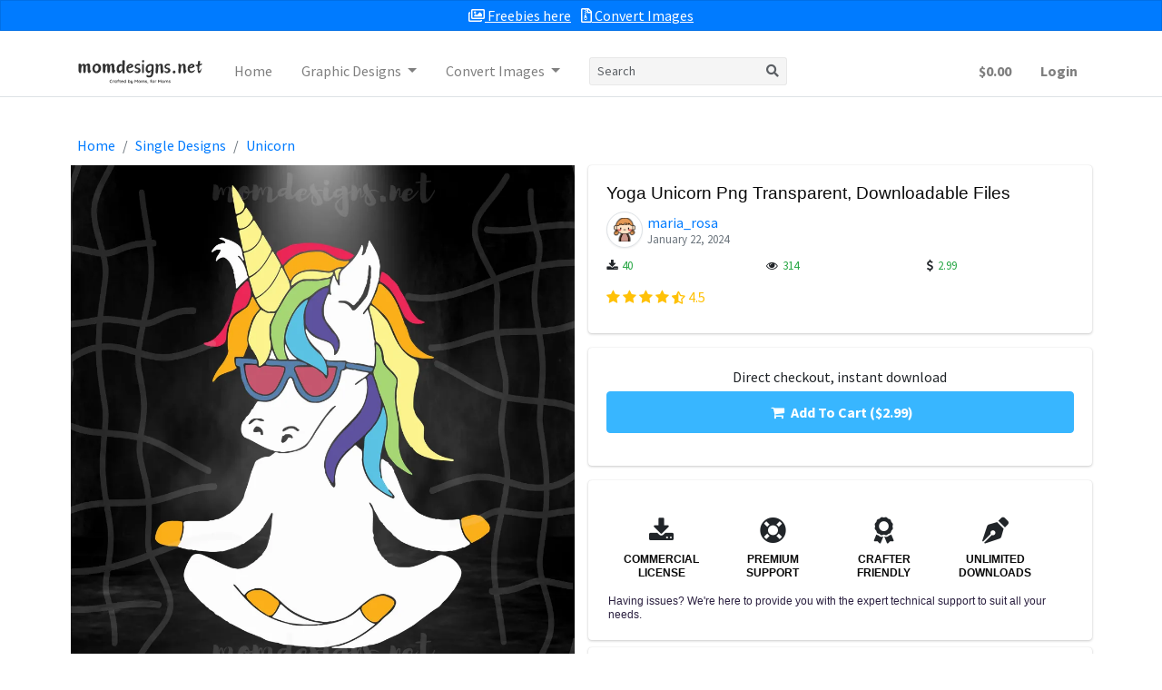

--- FILE ---
content_type: text/html; charset=utf-8
request_url: https://momdesigns.net/product/yoga-unicorn-png-transparent/
body_size: 12998
content:


<!DOCTYPE html>
<html lang="en">
<head>
    <meta charset="UTF-8"/>
    <meta name="viewport" content="width=device-width, initial-scale=1, shrink-to-fit=no"/>
    <meta http-equiv="x-ua-compatible" content="ie=edge"/>
    
        <!-- robots tag -->
        <meta name="robots" content="index, follow"/>
    
    <link rel="icon" href="/static/momlte/img/momdesign-logo.svg" type="image/svg"/>
    
    

    <!-- canonical -->
    
        <link rel="canonical" href=" https://momdesigns.net/product/yoga-unicorn-png-transparent/"/>
    

    
        
            <title>
    Yoga Unicorn Png Transparent, Downloadable Files | Local-MOM
</title>
            
                <meta name="description" content="Get high-quality Unicorn SVG PNG EPS files. Yoga Unicorn Png Transparent, Downloadable Files. Best for your POD, Craft project"/>
        
    

    <!-- Google Font: Source Sans Pro -->
    <link rel="stylesheet"
          href="https://fonts.googleapis.com/css?family=Source+Sans+Pro:300,400,400i,700&display=fallback">
    <!-- Font Awesome -->
    <link rel="stylesheet"
          href="/static/momlte/plugins/fontawesome-free/css/all.min.css"/>

    <link rel="stylesheet" href="/static/themes/lte/bower_components/font-awesome/css/font-awesome.min.css">

    <link rel="stylesheet"
          href="/static/adminlte/css/common.css?v=1.0.23"/>
    <link rel="stylesheet"
          href="/static/momlte/css/adminlte.min.css?v=1.0.23"/>
    <link rel="stylesheet"
          href="/static/momlte/css/momdesigns.css?version=1.0.23"/>

    <!-- Google tag (gtag.js) -->
<script async src="https://www.googletagmanager.com/gtag/js?id=G-283F9GM4DD"></script>
<script>
    window.dataLayer = window.dataLayer || [];

    function gtag() {
        dataLayer.push(arguments);
    }

    gtag('js', new Date());

    gtag('config', 'G-283F9GM4DD');
</script>

<!-- Google Tag Manager -->
<script>(function (w, d, s, l, i) {
    w[l] = w[l] || [];
    w[l].push({
        'gtm.start':
            new Date().getTime(), event: 'gtm.js'
    });
    var f = d.getElementsByTagName(s)[0],
        j = d.createElement(s), dl = l != 'dataLayer' ? '&l=' + l : '';
    j.async = true;
    j.src =
        'https://www.googletagmanager.com/gtm.js?id=' + i + dl;
    f.parentNode.insertBefore(j, f);
})(window, document, 'script', 'dataLayer', 'GTM-TDX2DHW4');</script>
<!-- End Google Tag Manager -->


<!-- Pinterest Tag -->
<script>
    !function (e) {
        if (!window.pintrk) {
            window.pintrk = function () {
                window.pintrk.queue.push(Array.prototype.slice.call(arguments))
            };
            var
                n = window.pintrk;
            n.queue = [], n.version = "3.0";
            var
                t = document.createElement("script");
            t.async = !0, t.src = e;
            var
                r = document.getElementsByTagName("script")[0];
            r.parentNode.insertBefore(t, r)
        }
    }("https://s.pinimg.com/ct/core.js");
    pintrk('load', '2614338133929', {em: '<user_email_address>'});
    pintrk('page');
</script>
<noscript>
    <img height="1" width="1" style="display:none;" alt=""
         src="https://ct.pinterest.com/v3/?event=init&tid=2614338133929&pd[em]=<hashed_email_address>&noscript=1"/>
</noscript>
<!-- end Pinterest Tag -->

    
        
            <script type="application/ld+json">
                {"@context": "https://schema.org", "@graph": [{"@type": "BreadcrumbList", "@id": "http://localhost:8000/product/yoga-unicorn-png-transparent/#breadcrumb", "itemListElement": [{"@type": "ListItem", "position": "1", "item": {"@id": "https://momdesigns.net", "name": "Home Page"}}, {"@type": "ListItem", "position": "2", "item": {"@id": "https://momdesigns.net/unicorn", "name": "Unicorn"}}, {"@type": "ListItem", "position": "3", "item": {"@id": "http://localhost:8000/product/yoga-unicorn-png-transparent/", "name": "Yoga Unicorn Png Transparent, Downloadable Files"}}]}, {"@type": "ItemPage", "mainEntity": {"@type": "Product", "name": "Yoga Unicorn Png Transparent, Downloadable Files", "description": "Get high-quality Unicorn SVG files. Yoga Unicorn Png Transparent, Downloadable Files", "category": "Unicorn", "sku": "647e9b9874ad39a85d5cf7a0", "brand": {"@type": "Organization", "name": "MomDesigns.NET", "description": "Bring your creative projects to life with over 1 million unique fonts, \n                    graphics, themes, photos, and templates designed by independent creators around the world.", "url": "https://momdesigns.net", "image": "https://momdesigns.net/static/momdesigns/img/momdesigns-logo.svg", "logo": {"@type": "ImageObject", "url": "https://momdesigns.net/static/momdesigns/img/momdesigns-logo.svg", "width": "512", "height": "128", "inLanguage": "en-US", "caption": "MomDesigns.NET Logo"}}, "url": "http://localhost:8000/product/yoga-unicorn-png-transparent/", "@id": "http://localhost:8000/product/yoga-unicorn-png-transparent/#richSnippet", "image": {"@type": "ImageObject", "@id": "https://img.momdesigns.net/webtmp/20240122/yoga-unicorn-png-transparent.webp", "url": "https://img.momdesigns.net/webtmp/20240122/yoga-unicorn-png-transparent.webp", "width": "1000", "height": "1000", "caption": "Yoga Unicorn Png Transparent, Downloadable Files", "title": "Yoga Unicorn Png Transparent, Downloadable Files", "name": "Yoga Unicorn Png Transparent, Downloadable Files", "thumbnail": "https://img.momdesigns.net/webtmp/20240122/yoga-unicorn-png-transparent.webp", "fileFormat": "image/webp", "contentUrl": "https://img.momdesigns.net/webtmp/20240122/yoga-unicorn-png-transparent.webp", "license": "https://creativecommons.org/licenses/by-nc-sa/4.0/", "acquireLicensePage": "https://creativecommons.org/licenses/by-nc-sa/4.0/"}, "isRelatedTo": [], "isSimilarTo": [], "keywords": ["Yoga Unicorn Png Transparent", "Downloadable Files", "SVG files", "PNG files", "JPG files", "DXF files", "EPS files", "PDF files", "Cricut-compatible designs", "Scrapbooking designs", "Clipart", "Vector graphics", "Adobe Photoshop files"], "mobileUrl": "http://localhost:8000/product/yoga-unicorn-png-transparent/", "model": "647e9b9874ad39a85d5cf7a0", "offers": {"@type": "Offer", "price": 2.99, "priceCurrency": "USD", "priceValidUntil": "2024-06-05", "availability": "https://schema.org/InStock", "itemCondition": "https://schema.org/NewCondition", "url": "http://localhost:8000/product/yoga-unicorn-png-transparent/", "seller": {}, "priceSpecification": {"price": 2.99, "priceCurrency": "USD", "valueAddedTaxIncluded": "false"}, "deliveryMethod": "Digital Download", "deliveryTime": {"@type": "DeliveryTime", "deliveryMethod": "Downloadable file", "estimatedDeliveryTime": "PT0S"}}, "positiveNotes": ["Free for personal and commercial purpose with attribution.", "No need to buy a license.", "No need to give credit.", "Instant download access.", "Multiple file formats. (SVG, PNG, JPG, EPS, AI, PDF)", "High-quality SVG files."], "productID": "yoga-unicorn-png-transparent", "productionDate": "2024-01-22", "releaseDate": "2024-01-22", "aggregateRating": {"@type": "AggregateRating", "ratingValue": "5", "reviewCount": "1"}, "review": {"@type": "Review", "reviewRating": {"@type": "Rating", "ratingValue": "5", "bestRating": "5"}, "author": {"@type": "Person", "name": "Connie Blackmon"}}, "hasMerchantReturnPolicy": {"@type": "MerchantReturnPolicy", "name": "Return Policy", "returnPolicyCategory": "https://schema.org/MerchantReturnNotPermitted", "inStoreReturnsOffered": "https://schema.org/False", "returnFees": "https://schema.org/FreeOfChargeReturn"}}}]}
            </script>
        
    

    
    

    
    
</head>
<body class="hold-transition sidebar-collapse layout-top-nav">
<!-- Google Tag Manager (noscript) -->
<!-- Google Tag Manager (noscript) -->
<noscript>
    <iframe src="https://www.googletagmanager.com/ns.html?id=GTM-TDX2DHW4"
            height="0" width="0" style="display:none;visibility:hidden"></iframe>
</noscript>
<!-- End Google Tag Manager (noscript) -->

<!-- Site wrapper -->
<div class="wrapper">
    <!-- Navbar -->
    
<div class="col-md-12 p-0">
    <p class="alert alert-primary text-center p-1" style="border-radius: 0">
        <a href="/freebies/" class="mr-2"><i class="far fa-images"></i> Freebies here</a>
        <a href="/jpg-to-png-converter/"><i class="far fa-file-archive"></i> Convert Images</a>
    </p>
</div>
<!-- Navbar -->
<nav class="main-header navbar navbar-expand-md navbar-light navbar-white">
    <div class="container">
        <a href="/" class="navbar-brand">
            <img src="/static/momlte/img/logo.svg"
                 alt="momdesigns.net Logo"
                 class="brand-image" style="opacity: .8">
        </a>

        <button class="navbar-toggler order-1" type="button" data-toggle="collapse" data-target="#mainSideBar"
                data-widget="pushmenu"
                aria-controls="mainSideBar" aria-expanded="false" aria-label="Toggle navigation">
            <span class="navbar-toggler-icon"></span>
        </button>

        <div class="collapse navbar-collapse order-3 d-none d-md-block" id="navbarCollapse">
            <!-- Left navbar links -->
            <ul class="navbar-nav">
                <li class="nav-item">
                    <a href="/" class="nav-link">Home</a>
                </li>



                <li class="nav-item dropdown mega-dropdown dropdown-hover">
                    <a class="nav-link dropdown-toggle" href="/single-designs/" data-toggle="dropdown">
                        Graphic Designs
                    </a>
                    <div class="dropdown-menu mega-menu">
                        <div class="row">
                            <div class="col-md-4">
                                <h6 class="mt-2">
                                    <strong>
                                        <a href="/disney/">Disney Svg</a>
                                    </strong>
                                </h6>
                                <ul class="list-unstyled">
                                    <li><a href="/bluey/">Bluey Svg</a></li>
                                    <li><a href="/mickey-mouse/">Mickey Mouse Svg</a></li>
                                    <li><a href="/minnie-mouse/">Minnie Mouse Svg</a></li>
                                    <li><a href="/harry-potter/">Harry Potter Svg</a></li>
                                    <li><a href="/hocus-pocus/">Hocus Pocus Svg</a></li>
                                    <li><a href="/lilo-and-stitch/">Stitch Svg</a></li>
                                </ul>
                                <h6 class="mt-2">
                                    <strong>
                                        <a href="/fiction-characters/">Fiction Characters Svg</a>
                                    </strong>
                                </h6>
                                <ul class="list-unstyled">
                                    <li><a href="/grinch/">Grinch Svg</a></li>
                                    <li><a href="/betty-boop/">Betty Boop Svg</a></li>
                                    <li><a href="/cocomelon/">Cocomelon Svg</a></li>
                                    <li><a href="/gnomes/">Gnomes Svg</a></li>
                                    <li><a href="/snoopy/">Snoopy Svg</a></li>
                                </ul>
                                <h6 class="mt-2">
                                    <strong>
                                        <a href="/animals/">Animals Svg</a>
                                    </strong>
                                </h6>
                                <ul class="list-unstyled">
                                    <li><a href="/butterfly/">Butterfly Svg</a></li>
                                    <li><a href="/cat/">Cat Svg</a></li>
                                    <li><a href="/dinosaur/">Dinosaur Svg</a></li>
                                    <li><a href="/dog/">Dog Svg</a></li>
                                </ul>
                            </div>
                            <div class="col-md-4">
                                <h6 class="mt-2">
                                    <strong>
                                        <a href="/sport/">Sport Svg</a>
                                    </strong>
                                </h6>
                                <ul class="list-unstyled">
                                    <li><a href="/nfl-logo/">Nfl Logo Svg</a></li>
                                    <li><a href="/nba-logo/">Nba Logo Svg</a></li>
                                </ul>
                                <h6 class="mt-2">
                                    <strong>
                                        <a href="/hobbies/">Hobbies Svg</a>
                                    </strong>
                                </h6>
                                <ul class="list-unstyled">
                                    <li><a href="/skeleton/">Skeleton Svg</a></li>
                                    <li><a href="/skull/">Skull Svg</a></li>
                                </ul>
                                <h6 class="mt-2">
                                    <strong>
                                        <a href="/birthday/">Birthday Svg</a>
                                    </strong>
                                </h6>
                                <h6 class="mt-2">
                                    <strong>
                                        <a href="/starbucks/">Starbucks Svg</a>
                                    </strong>
                                </h6>
                                <h6 class="mt-2">
                                    <strong>
                                        <a href="/awareness/">Awareness Svg</a>
                                    </strong>
                                </h6>
                            </div>
                            <div class="col-md-4">
                                <h6 class="mt-2">
                                    <strong>
                                        <a href="/special-days/">Special Days Svg</a>
                                    </strong>
                                </h6>
                                <ul class="list-unstyled">
                                    <li><a href="/christmas/">Christmas Svg</a></li>
                                    <li><a href="/4th-of-july/">4Th Of July Svg</a></li>
                                    <li><a href="/earth-day/">Earth Day Svg</a></li>
                                    <li><a href="/halloween/">Halloween Svg</a></li>
                                    <li><a href="/st-patricks-day/">St Patricks Day Svg</a></li>
                                    <li><a href="/valentines/">Valentines Svg</a></li>
                                </ul>
                                <h6 class="mt-2">
                                    <strong>
                                        <a href="/anime/">Anime Svg</a>
                                    </strong>
                                </h6>
                                <ul class="list-unstyled">
                                    <li><a href="/naruto/">Naruto Svg</a></li>
                                    <li><a href="/one-piece/">One Piece Svg</a></li>
                                    <li><a href="/sailor-moon/">Sailor Moon Svg</a></li>
                                </ul>
                                <h6 class="mt-2">
                                    <strong>
                                        <a href="/dr-seuss/">Dr Seuss Svg</a>
                                    </strong>
                                </h6>
                            </div>
                        </div>
                        <div class="row mt-3">
                            <div class="col-md-12">
                                <a href="/single-designs/" class="btn btn-primary btn-block">View All</a>
                            </div>
                            <div class="col-md-12 mt-3">
                                <a href="/freebies/" class="btn btn-success btn-block">Freebies</a>
                            </div>
                        </div>
                    </div>
                </li>






















































































































































































































































































                <li class="nav-item dropdown">
                    <a class="nav-link dropdown-toggle" data-toggle="dropdown" href="#">
                        Convert Images
                    </a>
                    <div class="dropdown-menu dropdown-menu-lg dropdown-menu-right">
                        <a href="/jpg-to-png-converter/" class="dropdown-item">
                            JPG to PNG
                        </a>
                        <a href="/png-to-jpg-converter/" class="dropdown-item">
                            PNG to JPG
                        </a>
                        <div class="dropdown-divider"></div>
                        <a href="/svg-to-png-converter/" class="dropdown-item">
                            SVG to PNG
                        </a>
                        <a href="/png-to-svg-converter/" class="dropdown-item">
                            PNG to SVG
                        </a>
                    </div>
                </li>
            </ul>

            <!-- SEARCH FORM -->
            <form action="/search/" class="form-inline ml-0 ml-md-3">
                <div class="input-group input-group-sm">
                    <input class="form-control form-control-navbar" type="search" placeholder="Search"
                           name="query"
                           aria-label="Search">
                    <div class="input-group-append">
                        <button class="btn btn-navbar" type="submit">
                            <i class="fas fa-search"></i>
                        </button>
                    </div>
                </div>
            </form>
        </div>

        <!-- Right navbar links -->
        <ul class="order-md-3 navbar-nav navbar-no-expand ml-auto">


            <li class="nav-item">
                <a class="nav-link" href="/blog/cart/">
                    <div id="cart_content" style="font-weight: bold;"></div>
                </a>
            </li>

            <!-- Messages Dropdown Menu -->
            
                <li><a href="/muser/login/" class="nav-link"><strong>Login</strong></a></li>
            
        </ul>


    </div>
</nav>
<!-- /.navbar -->
<!-- Main Sidebar Container -->
<aside class="main-sidebar sidebar-dark-primary elevation-4 d-md-none">
    <!-- Sidebar -->
    <div class="sidebar">
        <!-- Sidebar user (optional) -->
        <div class="user-panel mt-3 pb-3 mb-3 d-flex">
            <div class="image">
                <img src="/static/momlte/img/no-image.svg" class="img-circle elevation-2" alt="User Image">
            </div>
            <div class="info">
                <a href="#" class="d-block"></a>
            </div>
        </div>

        <!-- SidebarSearch Form -->
        <div class="form-inline">
            <div class="input-group" data-widget="sidebar-search">
                <input class="form-control form-control-sidebar" type="search" placeholder="Search" aria-label="Search">
                <div class="input-group-append">
                    <button class="btn btn-sidebar">
                        <i class="fas fa-search fa-fw"></i>
                    </button>
                </div>
            </div>
        </div>

        <!-- Sidebar Menu -->
        <nav class="mt-2">
            <ul class="nav nav-pills nav-sidebar flex-column" data-widget="treeview" role="menu" data-accordion="false">
                <!-- Add icons to the links using the .nav-icon class
                     with font-awesome or any other icon font library -->
                <li class="nav-item">
                    <a href="/" class="nav-link">
                        <i class="nav-icon fas fa-home"></i>
                        <p>
                            Home
                        </p>
                    </a>
                </li>
                <li class="nav-item">
                    <a href="/blog/" class="nav-link">
                        <i class="nav-icon fas fa-blog"></i>
                        <p>
                            Blog
                        </p>
                    </a>
                </li>
                <li class="nav-item">
                    <a href="#" class="nav-link">
                        <i class="nav-icon fas fa-graduation-cap"></i>
                        <p>
                            Graphic Designs
                            <i class="right fas fa-angle-left"></i>
                        </p>
                    </a>
                    <div class="row">


                            <div class="col-md-4 p-1">
                                <a href="/technology/">
                                    Technology Logos
                                </a>
                            </div>


                            <div class="col-md-4 p-1">
                                <a href="/manufacturing/">
                                    Manufacturing Logos
                                </a>
                            </div>


                            <div class="col-md-4 p-1">
                                <a href="/auto-and-moto/">
                                    Auto And Moto Logos
                                </a>
                            </div>


                            <div class="col-md-4 p-1">
                                <a href="/logos-media/">
                                    Media Logos
                                </a>
                            </div>


                            <div class="col-md-4 p-1">
                                <a href="/services/">
                                    Services Logos
                                </a>
                            </div>


                            <div class="col-md-4 p-1">
                                <a href="/retail/">
                                    Retail Logos
                                </a>
                            </div>


                            <div class="col-md-4 p-1">
                                <a href="/advertising/">
                                    Advertising Logos
                                </a>
                            </div>


                            <div class="col-md-4 p-1">
                                <a href="/fashion/">
                                    Fashion Logos
                                </a>
                            </div>


                            <div class="col-md-4 p-1">
                                <a href="/transport/">
                                    Transport Logos
                                </a>
                            </div>


                            <div class="col-md-4 p-1">
                                <a href="/food-and-drinks/">
                                    Food And Drinks Logos
                                </a>
                            </div>


                            <div class="col-md-4 p-1">
                                <a href="/education/">
                                    Education Logos
                                </a>
                            </div>


                            <div class="col-md-4 p-1">
                                <a href="/architecture/">
                                    Architecture Logos
                                </a>
                            </div>


                            <div class="col-md-4 p-1">
                                <a href="/arts-and-design/">
                                    Arts And Design Logos
                                </a>
                            </div>


                            <div class="col-md-4 p-1">
                                <a href="/beauty-and-cosmetics/">
                                    Beauty And Cosmetics Logos
                                </a>
                            </div>


                            <div class="col-md-4 p-1">
                                <a href="/business/">
                                    Business Logos
                                </a>
                            </div>


                            <div class="col-md-4 p-1">
                                <a href="/communication/">
                                    Communication Logos
                                </a>
                            </div>


                            <div class="col-md-4 p-1">
                                <a href="/construction/">
                                    Construction Logos
                                </a>
                            </div>


                            <div class="col-md-4 p-1">
                                <a href="/consulting/">
                                    Consulting Logos
                                </a>
                            </div>


                            <div class="col-md-4 p-1">
                                <a href="/cryptocurrency/">
                                    Cryptocurrency Logos
                                </a>
                            </div>


                            <div class="col-md-4 p-1">
                                <a href="/engineering/">
                                    Engineering Logos
                                </a>
                            </div>


                            <div class="col-md-4 p-1">
                                <a href="/environment/">
                                    Environment Logos
                                </a>
                            </div>


                            <div class="col-md-4 p-1">
                                <a href="/farming/">
                                    Farming Logos
                                </a>
                            </div>


                            <div class="col-md-4 p-1">
                                <a href="/finance/">
                                    Finance Logos
                                </a>
                            </div>


                            <div class="col-md-4 p-1">
                                <a href="/government/">
                                    Government Logos
                                </a>
                            </div>


                            <div class="col-md-4 p-1">
                                <a href="/health-and-medical/">
                                    Health And Medical Logos
                                </a>
                            </div>


                            <div class="col-md-4 p-1">
                                <a href="/heraldry/">
                                    Heraldry Logos
                                </a>
                            </div>


                            <div class="col-md-4 p-1">
                                <a href="/hotels/">
                                    Hotels Logos
                                </a>
                            </div>


                            <div class="col-md-4 p-1">
                                <a href="/industry/">
                                    Industry Logos
                                </a>
                            </div>


                            <div class="col-md-4 p-1">
                                <a href="/legal/">
                                    Legal Logos
                                </a>
                            </div>


                            <div class="col-md-4 p-1">
                                <a href="/mobile/">
                                    Mobile Logos
                                </a>
                            </div>


                            <div class="col-md-4 p-1">
                                <a href="/religion/">
                                    Religion Logos
                                </a>
                            </div>


                            <div class="col-md-4 p-1">
                                <a href="/science/">
                                    Science Logos
                                </a>
                            </div>


                            <div class="col-md-4 p-1">
                                <a href="/security/">
                                    Security Logos
                                </a>
                            </div>


                            <div class="col-md-4 p-1">
                                <a href="/shopping/">
                                    Shopping Logos
                                </a>
                            </div>


                            <div class="col-md-4 p-1">
                                <a href="/sign/">
                                    Sign Logos
                                </a>
                            </div>


                            <div class="col-md-4 p-1">
                                <a href="/trade/">
                                    Trade Logos
                                </a>
                            </div>


                            <div class="col-md-4 p-1">
                                <a href="/travel/">
                                    Travel Logos
                                </a>
                            </div>


                        </div>
                </li>

                <li class="nav-item">
                    <a href="#" class="nav-link">
                        <i class="nav-icon fas fa-list"></i>
                        <p>
                            Brand Logos
                            <i class="right fas fa-angle-left"></i>
                        </p>
                    </a>
                    <ul class="nav nav-treeview">




















                                <li class="nav-item">
                                    <a href="/technology/" class="nav-link">
                                        <p>
                                            Technology Logos
                                        </p>
                                    </a>
                                </li>

















                                <li class="nav-item">
                                    <a href="/manufacturing/" class="nav-link">
                                        <p>
                                            Manufacturing Logos
                                        </p>
                                    </a>
                                </li>





                                <li class="nav-item">
                                    <a href="/auto-and-moto/" class="nav-link">
                                        <p>
                                            Auto And Moto Logos
                                        </p>
                                    </a>
                                </li>



                                <li class="nav-item">
                                    <a href="/logos-media/" class="nav-link">
                                        <p>
                                            Media Logos
                                        </p>
                                    </a>
                                </li>





                                <li class="nav-item">
                                    <a href="/services/" class="nav-link">
                                        <p>
                                            Services Logos
                                        </p>
                                    </a>
                                </li>



                                <li class="nav-item">
                                    <a href="/retail/" class="nav-link">
                                        <p>
                                            Retail Logos
                                        </p>
                                    </a>
                                </li>







                                <li class="nav-item">
                                    <a href="/advertising/" class="nav-link">
                                        <p>
                                            Advertising Logos
                                        </p>
                                    </a>
                                </li>



                                <li class="nav-item">
                                    <a href="/fashion/" class="nav-link">
                                        <p>
                                            Fashion Logos
                                        </p>
                                    </a>
                                </li>



                                <li class="nav-item">
                                    <a href="/transport/" class="nav-link">
                                        <p>
                                            Transport Logos
                                        </p>
                                    </a>
                                </li>





                                <li class="nav-item">
                                    <a href="/food-and-drinks/" class="nav-link">
                                        <p>
                                            Food And Drinks Logos
                                        </p>
                                    </a>
                                </li>



                                <li class="nav-item">
                                    <a href="/education/" class="nav-link">
                                        <p>
                                            Education Logos
                                        </p>
                                    </a>
                                </li>



                                <li class="nav-item">
                                    <a href="/architecture/" class="nav-link">
                                        <p>
                                            Architecture Logos
                                        </p>
                                    </a>
                                </li>



                                <li class="nav-item">
                                    <a href="/arts-and-design/" class="nav-link">
                                        <p>
                                            Arts And Design Logos
                                        </p>
                                    </a>
                                </li>



                                <li class="nav-item">
                                    <a href="/beauty-and-cosmetics/" class="nav-link">
                                        <p>
                                            Beauty And Cosmetics Logos
                                        </p>
                                    </a>
                                </li>



                                <li class="nav-item">
                                    <a href="/business/" class="nav-link">
                                        <p>
                                            Business Logos
                                        </p>
                                    </a>
                                </li>



                                <li class="nav-item">
                                    <a href="/communication/" class="nav-link">
                                        <p>
                                            Communication Logos
                                        </p>
                                    </a>
                                </li>



                                <li class="nav-item">
                                    <a href="/construction/" class="nav-link">
                                        <p>
                                            Construction Logos
                                        </p>
                                    </a>
                                </li>



                                <li class="nav-item">
                                    <a href="/consulting/" class="nav-link">
                                        <p>
                                            Consulting Logos
                                        </p>
                                    </a>
                                </li>



                                <li class="nav-item">
                                    <a href="/cryptocurrency/" class="nav-link">
                                        <p>
                                            Cryptocurrency Logos
                                        </p>
                                    </a>
                                </li>



                                <li class="nav-item">
                                    <a href="/engineering/" class="nav-link">
                                        <p>
                                            Engineering Logos
                                        </p>
                                    </a>
                                </li>



                                <li class="nav-item">
                                    <a href="/environment/" class="nav-link">
                                        <p>
                                            Environment Logos
                                        </p>
                                    </a>
                                </li>



                                <li class="nav-item">
                                    <a href="/farming/" class="nav-link">
                                        <p>
                                            Farming Logos
                                        </p>
                                    </a>
                                </li>



                                <li class="nav-item">
                                    <a href="/finance/" class="nav-link">
                                        <p>
                                            Finance Logos
                                        </p>
                                    </a>
                                </li>



                                <li class="nav-item">
                                    <a href="/government/" class="nav-link">
                                        <p>
                                            Government Logos
                                        </p>
                                    </a>
                                </li>



                                <li class="nav-item">
                                    <a href="/health-and-medical/" class="nav-link">
                                        <p>
                                            Health And Medical Logos
                                        </p>
                                    </a>
                                </li>



                                <li class="nav-item">
                                    <a href="/heraldry/" class="nav-link">
                                        <p>
                                            Heraldry Logos
                                        </p>
                                    </a>
                                </li>



                                <li class="nav-item">
                                    <a href="/hotels/" class="nav-link">
                                        <p>
                                            Hotels Logos
                                        </p>
                                    </a>
                                </li>



                                <li class="nav-item">
                                    <a href="/industry/" class="nav-link">
                                        <p>
                                            Industry Logos
                                        </p>
                                    </a>
                                </li>



                                <li class="nav-item">
                                    <a href="/legal/" class="nav-link">
                                        <p>
                                            Legal Logos
                                        </p>
                                    </a>
                                </li>



                                <li class="nav-item">
                                    <a href="/mobile/" class="nav-link">
                                        <p>
                                            Mobile Logos
                                        </p>
                                    </a>
                                </li>



                                <li class="nav-item">
                                    <a href="/religion/" class="nav-link">
                                        <p>
                                            Religion Logos
                                        </p>
                                    </a>
                                </li>



                                <li class="nav-item">
                                    <a href="/science/" class="nav-link">
                                        <p>
                                            Science Logos
                                        </p>
                                    </a>
                                </li>



                                <li class="nav-item">
                                    <a href="/security/" class="nav-link">
                                        <p>
                                            Security Logos
                                        </p>
                                    </a>
                                </li>



                                <li class="nav-item">
                                    <a href="/shopping/" class="nav-link">
                                        <p>
                                            Shopping Logos
                                        </p>
                                    </a>
                                </li>



                                <li class="nav-item">
                                    <a href="/sign/" class="nav-link">
                                        <p>
                                            Sign Logos
                                        </p>
                                    </a>
                                </li>



                                <li class="nav-item">
                                    <a href="/trade/" class="nav-link">
                                        <p>
                                            Trade Logos
                                        </p>
                                    </a>
                                </li>



                                <li class="nav-item">
                                    <a href="/travel/" class="nav-link">
                                        <p>
                                            Travel Logos
                                        </p>
                                    </a>
                                </li>


                    </ul>
                </li>
                <li class="nav-item">
                    <a href="/freebies/" class="nav-link">
                        <i class="nav-icon fas fa-upload"></i>
                        <p>
                            Freebies
                        </p>
                    </a>
                </li>

                <li class="nav-item">
                    <a href="#" class="nav-link">
                        <i class="nav-icon fas fa-images"></i>
                        <p>
                            Convert Images
                            <i class="right fas fa-angle-left"></i>
                        </p>
                    </a>
                    <ul class="nav nav-treeview">
                        <li class="nav-item">
                            <a href="/jpg-to-png-converter/" class="nav-link">
                                <i class="nav-icon fas fa-file-image"></i>
                                <p>
                                    JPG to PNG
                                </p>
                            </a>
                        </li>
                        <li class="nav-item">
                            <a href="/png-to-jpg-converter/" class="nav-link">
                                <i class="nav-icon fas fa-file-image"></i>
                                <p>
                                    PNG to JPG
                                </p>
                            </a>
                        </li>
                        <li class="nav-item">
                            <a href="/svg-to-png-converter/" class="nav-link">
                                <i class="nav-icon fas fa-file-pdf"></i>
                                <p>
                                    SVG to PNG
                                </p>
                            </a>
                        </li>
                    </ul>
                </li>
            </ul>
        </nav>
        <!-- /.sidebar-menu -->
    </div>
    <!-- /.sidebar -->
</aside>
    
    
    <!-- /.navbar -->
    <div class="content-header">
        <div class="container">
            <div class="box box-default">
                <div class="box-body">
                    <ul class="messages list-unstyled">
                        
                    </ul>
                    <div id="checkout-remind"></div>
                </div>
            </div>
        </div>

        
    <div class="container">
        <!-- breadcrumbs -->
        <div class="col-md-12 py-2">
            <nav aria-label="breadcrumb">
                <ol class="breadcrumb">
                    <li class="breadcrumb-item">
                        <a href="/">Home</a>
                    </li>
                    
                        <li class="breadcrumb-item">
                            <a href="/single-designs/">Single Designs</a>
                        </li>
                    

                    

                    

                    
                        <li class="breadcrumb-item">
                            <a href="/unicorn/">Unicorn</a>
                        </li>
                    
                </ol>
            </nav>
        </div>
        

        <div class="row">
            <div class="col-12 col-sm-6">
                <img class="product-image lazy"
                     alt="Girly Unicorn Sitting Svg, Unicorn Svg, Unicorn Yoga Svg, Magic Unicorn Svg"
                     title="Yoga Unicorn Png Transparent, Downloadable Files"
                     width="1000px"
                     height="1000px"
                     src="/static/images/img_loader.svg"
                     data-src="https://img.momdesigns.net/webtmp/20240122/yoga-unicorn-png-transparent.webp"/>
            </div>
            <div class="col-12 col-sm-6">
                <div class="card">
                    <div class="card-body">
                        <h1 class="text-black c-product-title">
                            Yoga Unicorn Png Transparent, Downloadable Files
                        </h1>
                        <div class="user-block">
                            <a href="/seller/maria_rosa/">
                                <img class="img-circle img img-thumbnail" src="/static/momlte/img/no_avatar.svg"
                                     alt="maria_rosa Avarta Image">
                                <span class="username">
                                <a href="/seller/maria_rosa/">maria_rosa</a>
                            </span>
                                <span class="description" style="margin-left: 0;">
                                January 22, 2024
                            </span>
                            </a>
                        </div>
                        

                        <div class="row" style="font-size: 13px;">
                            <div class="col-md-4 col-4">
                                <ul class="list-group list-group-horizontal">
                                    <li class="list-group-item file-type-hint"><i class="fa fa-download"></i></li>
                                    <span class="text-success">40</span>
                                </ul>
                            </div>
                            <div class="col-md-4 col-4">
                                <ul class="list-group list-group-horizontal">
                                    <li class="list-group-item file-type-hint"><i class="fa fa-eye"></i></li>
                                    <span class="text-success">314</span>
                                </ul>
                            </div>
                            <div class="col-md-4 col-4">
                                <ul class="list-group list-group-horizontal">
                                    <li class="list-group-item file-type-hint"><i class="fa fa-dollar-sign"></i></li>
                                    <span class="text-success">2.99</span>
                                </ul>
                            </div>
                        </div>

                        <div class="d-flex flex-row my-2">
                            <div class="text-warning mb-0 me-2">
                                <i class="fa fa-sm fa-star"></i>
                                <i class="fa fa-sm fa-star"></i>
                                <i class="fa fa-sm fa-star"></i>
                                <i class="fa fa-sm fa-star"></i>
                                <i class="fas fa-sm fa-star-half-alt"></i>
                                <span class="ms-1">4.5</span>
                            </div>
                        </div>

                    </div>
                </div>

                
                    <div class="card mt-2">
                        <div class="card-body">
                            <div id="cta-app"></div>
                            <div class="row">

                                <div class="col-md-12 col-12 text-center">
                                    <p class="mb-1">Direct checkout, instant download</p>
                                    <a href="#" class="btn shadow-0 btn-primary btn-download"
                                       data-product-id="6749"
                                       data-product-price="2.99"
                                       id="add_to_cart">
                                        <i class="me-1 fa fa-shopping-cart mx-1 py-2"></i>
                                        Add To Cart ($2.99)
                                    </a>

                                    <div class="ajax-response mt-3"></div>
                                </div>
                            </div>
                        </div>
                    </div>
                

                <!-- benefit highlight -->
                <div class="card mb-2">
                    <div class="card-body">
                        <div class="row u-m-0">
                            <div class="col-12 u-pl-5 u-pr-5">

                                <ul class="c-product-box--product-features ">
                                    <li class="">
                                        <i class="first c-icon--29 fa fa-download c-icon--purple-brand u-center u-mb-10"
                                           aria-hidden="true"></i>
                                        <h4 class="c-headline c-headline--h4 u-bold u-font-12 u-center u-uppercase u-mb-0">
                                            Commercial license</h4>
                                        <span class="c-paragraph u-mb-0 u-font-12">Every download &amp; purchase includes our commercial license. <a
                                                class="u-blue u-underline" target="_blank"
                                                href="/blog/license/">Read about our license</a>.</span>
                                    </li>

                                    <li class="feature-active">
                                        <i class="c-icon--29 fas fa-life-ring c-icon--purple-brand u-center u-mb-10"
                                           aria-hidden="true"></i>
                                        <h4 class="c-headline c-headline--h4 u-bold u-font-12 u-center u-uppercase u-mb-0">
                                            Premium support</h4>
                                        <span class="c-paragraph u-mb-0 u-font-12">Having issues? We're here to provide you with the expert technical support to suit all your needs.</span>
                                    </li>

                                    <li class="">
                                        <i class="c-icon--29 fas fa-award c-icon--purple-brand u-center u-mb-10"
                                           aria-hidden="true"></i>
                                        <h4 class="c-headline c-headline--h4 u-bold u-font-12 u-center u-uppercase u-mb-0">
                                            Crafter friendly</h4>
                                        <span class="c-paragraph u-mb-0 u-font-12 mt-3">Besides standard software such as Illustrator &amp; Photoshop, this craft works perfectly with any type of software including Cricut Design Space &amp; Silhouette Studio, MS Word, PicMonkey and many more.</span>
                                    </li>


                                    <li class="">
                                        <i class="c-icon--29 fas fa-pen-nib c-icon--purple-brand u-center u-mb-10"
                                           aria-hidden="true"></i>
                                        <h4 class="c-headline c-headline--h4 u-bold u-font-12 u-center u-uppercase u-mb-0">
                                            Unlimited downloads</h4>
                                        <span class="c-paragraph u-mb-0 u-font-12">Your purchases are always available online and can be downloaded an unlimited number of times.</span>
                                    </li>

                                </ul>
                                <style>
                                    .c-product-box--product-features li {
                                        width: 23%;
                                    }
                                </style>
                            </div>
                        </div>
                    </div>
                </div>

                <!-- exclusive highlight -->
                <div class="card">
                    <div class="card-body">
                        <div class="row u-m-0">
                            <div class="col-sm-2 col-2">
                                <i class="c-icon--32-40 fas fa-crown c-icon--purple c-icon--purple-brand u-mt-5 u-margin--top-15-992-1132 u-mb-10"
                                   aria-hidden="true"></i>
                            </div>
                            <div class="col-sm-10 col-10">
                                <h4 class="c-headline c-headline--h4 u-bold u-uppercase u-mb-5">Exclusive to
                                    <strong>momdesigns.net</strong></h4>
                                <p class="c-paragraph u-mb-20">This is a unique item, only available on
                                    MomDesigns</p>
                            </div>
                        </div>
                    </div>
                </div>

            </div>
        </div>
        <!-- content -->
        <div class="row">

            <div class="col-lg-6 mb-4 mt-4">

                <!-- category highlight -->
                
                    <div class="card mb-2">
                        <div class="card-body">
                            <div class="row m-0">
                                
                                    <div class="col-lg-4 col-md-6 col-sm-6 col-xs-6 col-6">
                                        <a href="/unicorn/">
                                            <div class="card-title cat-item-name">Unicorn</div>
                                        </a>
                                    </div>
                                
                            </div>
                            <!-- tags list highlight -->
                            
                                <hr/>
                                <div class="row m-0">
                                    
                                        <div class="col-lg-4 col-md-6 col-sm-6 col-xs-6 col-6">
                                            <a href="/tag/unicorn-svg/">
                                                <div class="card-title cat-item-name pt-2">Unicorn Svg</div>
                                            </a>
                                        </div>
                                    
                                        <div class="col-lg-4 col-md-6 col-sm-6 col-xs-6 col-6">
                                            <a href="/tag/unicorn-png/">
                                                <div class="card-title cat-item-name pt-2">Unicorn Png</div>
                                            </a>
                                        </div>
                                    
                                        <div class="col-lg-4 col-md-6 col-sm-6 col-xs-6 col-6">
                                            <a href="/tag/cute-unicorn-clipart/">
                                                <div class="card-title cat-item-name pt-2">Cute Unicorn Clipart</div>
                                            </a>
                                        </div>
                                    
                                        <div class="col-lg-4 col-md-6 col-sm-6 col-xs-6 col-6">
                                            <a href="/tag/silhouette-unicorn-svg/">
                                                <div class="card-title cat-item-name pt-2">Silhouette Unicorn Svg</div>
                                            </a>
                                        </div>
                                    
                                </div>
                            
                        </div>
                    </div>
                


                <!-- End of red banner -->
                <div class="card card-solid p-2">
                    <nav class="w-100">
                        <div class="nav nav-tabs" id="product-tab" role="tablist">
                            <a class="nav-item nav-link active" id="product-desc-tab" data-toggle="tab"
                               href="#product-desc" role="tab" aria-controls="product-desc" aria-selected="true">Description</a>
                            <a class="nav-item nav-link" id="product-comments-tab" data-toggle="tab"
                               href="#product-comments" role="tab" aria-controls="product-comments"
                               aria-selected="false">Package info</a>
                            <a class="nav-item nav-link" id="product-rating-tab" data-toggle="tab"
                               href="#product-rating" role="tab" aria-controls="product-rating" aria-selected="false">Comment</a>
                        </div>
                    </nav>
                    <div class="tab-content p-3" id="nav-tabContent">
                        <div class="tab-pane fade show active product-detail-tab" id="product-desc" role="tabpanel"
                             aria-labelledby="product-desc-tab">
                            <p class="alert alert-warning">Please note that this is a DIGITAL DOWNLOAD file with
                                no
                                physical product included.</p>
                            <p>
                                Girly Unicorn Sitting Svg, Unicorn Svg, Unicorn Yoga Svg, Magic Unicorn Svg
                            </p>
                            
                                <p>
                                    <p>Welcome to the serene and mystical world of "Yoga Unicorn PNG Transparent &ndash; Downloadable Files." Immerse yourself in the perfect fusion of tranquility and whimsy as you explore this collection of enchanting unicorn illustrations seamlessly blending with the peaceful practice of yoga.</p>
<p>These downloadable files in PNG format invite you to embrace the harmonious essence of yoga through the magical lens of unicorns. Each transparent image captures the graceful and serene spirit of these mythical creatures engaging in various yoga poses, creating a captivating visual experience.</p>
<p>Whether you're a yoga enthusiast, a lover of unicorns, or someone seeking to infuse a sense of calm into your creative projects, these files offer a versatile and delightful solution. The transparent background ensures easy integration into a myriad of design applications, allowing you to seamlessly incorporate these yoga unicorns into your artwork, designs, or digital creations.</p>
<p>Embark on a journey of mindfulness and creativity by using these files to enhance your yoga-inspired projects. From creating unique yoga studio decor to designing personalized accessories and apparel, the possibilities are as boundless as the unicorn's mythical spirit.</p>
<p>Download the Yoga Unicorn PNG Transparent files now and bring a touch of magic to your yoga-infused creations. Elevate your designs with the perfect blend of serenity and fantasy, celebrating the union of yoga and unicorns in a visually captivating way.</p>
                                </p>
                            
                        </div>
                        <div class="tab-pane fade" id="product-comments" role="tabpanel"
                             aria-labelledby="product-comments-tab">
                            <h6>You will receive:</h6>

                            
                                <p> 1 SVG file – for Cricut, Silhouette
                                    Designer
                                    Edition, Adobe Suite, Inkscape and more
                                    (SILHOUETTE STUDIO USERS WILL NEED TO HAVE DESIGNER EDITION OR BUSINESS
                                    EDITION TO
                                    CUT SVGs. THE BASIC EDITION WILL NOT ACCEPT SVG FILES).</p>
                            

                            
                                <p>1 PNG file – (High Resolution) Transparent
                                    Background.</p>
                            

                            
                                <p> 1 DXF file – AutoCAD DXF is a CAD data
                                    file format
                                    developed by Autodesk for enabling
                                    data interoperability between AutoCAD and other programs.</p>
                            

                            
                                <p> 1 EPS file – EPS is a vector file format
                                    often required for professional and high-quality image printing. PostScript
                                    printers and image setters typically use EPS to produce vast, detailed
                                    images — such as billboard advertising, large posters, and
                                    attention-grabbing marketing collateral </p>
                            


                            

                            

                            

                            

                            

                            

                            
                        </div>
                        <div class="tab-pane fade" id="product-rating" role="tabpanel"
                             aria-labelledby="product-rating-tab">
                        </div>
                    </div>
                </div>
            </div>
            <div class="col-lg-6 mb-4 mt-4">
                <!-- you may also like -->
                <div class="card">
                    <div class="card-header">
                        <h5 class="card-title">You may also like</h5>
                    </div>
                    <div class="card-body">
                        <ul class="products-list product-list-in-card pl-2 pr-2">
                            
                                <li class="item">
                                    <div class="product-img">
                                        <img data-src="https://img.momdesigns.net/webtmp/20240122/unicorn-clipart-black-and-white.webp"
                                             alt="Unicorn Svg. Unicorn Cricut. SVG. Unicorn Head SVG. Unicorn Face SVG."
                                             src="/static/images/img_loader.svg"
                                             title="Unicorn Clipart Black And White, Laser Cut Svg Files"
                                             class="img-size-50 img-thumbnail lazy"/>
                                    </div>
                                    <div class="product-info">
                                        <a href="/product/unicorn-clipart-black-and-white/"
                                           class="product-title">
                                            Unicorn Clipart Black And White, Laser Cut Svg Files
                                        </a>
                                        <div>
                                            <i class="fa fa-dollar-sign"></i> 2.99
                                        </div>
                                    </div>
                                </li>
                            
                                <li class="item">
                                    <div class="product-img">
                                        <img data-src="https://img.momdesigns.net/webtmp/20240122/happy-easter-silhouette-unicorn.webp"
                                             alt="Happy Easter With Unicorn Svg, Happy Easter Egg Svg, Happy Easter Unicorn Svg"
                                             src="/static/images/img_loader.svg"
                                             title="Happy Easter Silhouette Unicorn, Svg Png Dxf Eps Cricut"
                                             class="img-size-50 img-thumbnail lazy"/>
                                    </div>
                                    <div class="product-info">
                                        <a href="/product/happy-easter-silhouette-unicorn/"
                                           class="product-title">
                                            Happy Easter Silhouette Unicorn, Svg Png Dxf Eps Cricut
                                        </a>
                                        <div>
                                            <i class="fa fa-dollar-sign"></i> 2.99
                                        </div>
                                    </div>
                                </li>
                            
                                <li class="item">
                                    <div class="product-img">
                                        <img data-src="https://img.momdesigns.net/webtmp/20240122/cute-unicorn-face-clipart.webp"
                                             alt="Unicorn With Crown SVG PNG, Unicorn Eyeliner Svg"
                                             src="/static/images/img_loader.svg"
                                             title="Cute Unicorn Face Clipart, Svg Png Dxf Eps Digital Files"
                                             class="img-size-50 img-thumbnail lazy"/>
                                    </div>
                                    <div class="product-info">
                                        <a href="/product/cute-unicorn-face-clipart/"
                                           class="product-title">
                                            Cute Unicorn Face Clipart, Svg Png Dxf Eps Digital Files
                                        </a>
                                        <div>
                                            <i class="fa fa-dollar-sign"></i> 2.99
                                        </div>
                                    </div>
                                </li>
                            
                                <li class="item">
                                    <div class="product-img">
                                        <img data-src="https://img.momdesigns.net/webtmp/20240122/unicorn-valentine-svg-png-dxf-eps-cricut-files.webp"
                                             alt="Unicorn Valentine Svg, Valentine Svg, Dabbing Unicorn Svg, Unicorn Love Svg, Unicorn Hearts Svg, Unicorn Svg, Hearts Svg, Happy Valentine Svg, Love Svg, Love Gifts Svg, Red Hearts Svg, Valentine Day Svg, Valentine Gifts Svg"
                                             src="/static/images/img_loader.svg"
                                             title="Unicorn Valentine, Svg Png Dxf Eps Cricut Files"
                                             class="img-size-50 img-thumbnail lazy"/>
                                    </div>
                                    <div class="product-info">
                                        <a href="/product/unicorn-valentine-svg-png-dxf-eps-cricut-files/"
                                           class="product-title">
                                            Unicorn Valentine, Svg Png Dxf Eps Cricut Files
                                        </a>
                                        <div>
                                            <i class="fa fa-dollar-sign"></i> 2.99
                                        </div>
                                    </div>
                                </li>
                            
                        </ul>
                    </div>
                </div>

            </div>
        </div>
        <!-- content -->
    </div>

    </div>

    <footer class="main-footer">
    <div class="container">
        <div class="row">
            <div class="col-md-3 col-sm-6 col-xs-6 col-6  p-0">
                <div class="collapse-footer">
                    <ul class="list-unstyled mt-1">
                        <li><a href="/blog/about-us/">About Us</a></li>
                        <li><a href="/blog/contact-us/">Contact Us</a></li>
                        <!-- Add more links as needed -->
                    </ul>
                </div>
            </div>
            <div class="col-md-3 col-sm-6 col-xs-6 col-6 p-0">
                <div class="collapse-footer">
                    <ul class="list-unstyled mt-1">
                        <li><a href="/blog/return-refund/">Return & Refund</a></li>
                        <li><a href="/blog/delivery-shipping/">Delivery & Shipping</a></li>
                        <!-- Add more links as needed -->
                    </ul>
                </div>
            </div>
            <div class="col-md-3  col-sm-6 col-xs-6 col-6 p-0">
                <div class="collapse-footer">
                    <ul class="list-unstyled mt-1">
                        <li><a href="/blog/secure-shopping/">Secure Shopping</a></li>
                        <li><a href="/blog/payment-methods/">Payment Methods</a></li>
                        <li><a href="/blog/terms-of-service/">Terms of Service</a></li>
                        <li><a href="/blog/privacy-policy/">Privacy Policy</a></li>
                        <!-- Add more links as needed -->
                    </ul>
                </div>
            </div>
            <div class="col-md-3 col-sm-6 col-xs-6 col-6">
                <div class="collapse-footer">
                    <ul class="list-unstyled mt-1">
                        <li><a href="/sitemap.xml">Sitemap</a></li>
                        <!-- Add more links as needed -->
                    </ul>
                </div>
            </div>
        </div>
        <div class="row">
            <div class="col-12 p-0">
                <strong>Copyright &copy; 2018-2026 <a href="https://momdesigns.net">
                    momdesigns.net</a>.
                </strong> All rights reserved.
                <div class="float-right d-none d-sm-block pull-right">
                    <b>Version</b> 1.0.23
                </div>
            </div>
        </div>
    </div>
</footer>
</div>


<script type="text/javascript"
        src="/static/momlte/plugins/jquery/jquery.min.js"></script>
<script type="text/javascript"
        src="/static/momlte/plugins/bootstrap/js/bootstrap.bundle.min.js"></script>

<script type="text/javascript" src="/static/momlte/js/adminlte.js"></script>
<!-- Custom scripts -->
<!-- sweetalert -->
<script src="/static/momlte/js/sweetalert.min.js"></script>

<script>
    $(document).ready(function () {
        // Toggle Sidebar on Mobile
        $('.navbar-toggler').click(function () {
            $('#mainSideBar').toggleClass('sidebar-open');
        });
    });
</script>

<script>
    $(document).ready(function () {
        // get ajax cart count
        function reloadCart() {
            $.ajax({
                url: 'https://momdesigns.net/blog/wp-admin/admin-ajax.php',
                type: 'POST',
                data: {
                    action: 'get_cart_data'
                },
                success: function (response) {
                    // Handle the response data here
                    console.log(response);
                    let cart_value = response.total_value;
                    let total_items = response.total_items;
                    $('#cart_content').html(cart_value);
                    if (total_items > 0) {
                        $('#checkout-remind').html('<div class="alert alert-info alert-dismissible">\n' +
                            '    <button type="button" class="close" data-dismiss="alert" aria-hidden="true">×</button>\n' +
                            '    <h5><i class="icon fas fa-info"></i> Alert!</h5>\n' +
                            '    You have ' + total_items + ' items in your cart. <a href="/blog/cart/">Checkout Now</a>\n' +
                            '  </div>');
                        // You can display the data or perform other actions with it
                    }

                }
            });
        }

        function trackAddToCart(value) {
            console.log('track add to cart');
            pintrk('track', 'addtocart', {
                event_id: 'eventId0001',
                value: value,
                order_quantity: 1,
                currency: 'USD'
            });
        }

        reloadCart();

        var handleAddToCart = function (productId, value) {
            if (isNaN(productId)) {
                return;
            }

            $.ajax({
                type: 'POST',
                url: 'https://momdesigns.net/blog/wp-admin/admin-ajax.php',
                data: {
                    action: 'add_product_to_cart',
                    product_id: productId,
                },
                success: function (response) {
                    console.log(response);
                    let ajaxResponseObj = $('.ajax-response');
                    if (ajaxResponseObj.length > 0) {
                        ajaxResponseObj.html(response);
                    } else {
                        swal({
                            content: {
                                element: "div",
                                attributes: {
                                    innerHTML: response
                                }
                            },
                            icon: "success",
                            button: "Continue Shopping",
                        });
                    }

                    trackAddToCart(value)
                    reloadCart();
                }
            });
        };
        window.handleAddToCart = handleAddToCart;
        $('.add-to-cart-btn').on('click', function () {
            let productId = $(this).data('product-id');
            let value = $(this).data('product-price') || 0;
            console.log(productId);
            handleAddToCart(productId, value);
        });
    });
</script>



    <script type="text/javascript" src="/static/mdb/js/jquery.lazy.min.js"></script>
    <script type="application/javascript">
        var productCost = parseInt('5');
        var downloadLink = '/download/yoga-unicorn-png-transparent/';
        var productId = '6749';

        // tracking page view pinterest
        pintrk('track', 'pagevisit', {
            event_id: 'eventId0001'
        });
    </script>
    
        <script>

            $(document).ready(function () {

                $('.c-product-box--product-features li').hover(function () {
                    $('.c-product-box--product-features li').removeClass('feature-active');
                    $(this).addClass('feature-active');
                });

                // show any tooltip on hover
                $(function () {
                    $('[data-toggle="tooltip"]').tooltip()
                });

                // lazy load images
                $(function () {
                    $('.lazy').Lazy({
                        effect: "fadeIn",
                        effectTime: 500,
                        threshold: 0
                    });
                });

                // log user visit
                //TODO: check if this is bot or not
                function log_user_view() {
                    $.ajax({
                        type: "POST",
                        data: {'action': 'log_product_view'},
                        success: function (response) {
                            console.log(response);
                        }
                    });
                }

                // delay to log user view
                setTimeout(function () {
                    log_user_view();
                }, 3000);


                // add product to cart
                $('#add_to_cart').on('click', (event) => {
                    event.preventDefault();
                    if (productId === 'None') {
                        swal("Error", "Product not found", "error");
                        return;
                    } else {
                        //  disable button
                        $('#add_to_cart').attr('disabled', true);
                        let productId = $('#add_to_cart').attr('data-product-id');
                        let productCost = $('#add_to_cart').attr('data-product-price');
                        console.log(productId);
                        // call add to cart function ajax
                        handleAddToCart(productId, productCost);
                    }
                });
            });
        </script>
    



    
<script id="props_json" type="application/json">{}</script>
<script>
    console.log('loading react_props.html')
    window.props = JSON.parse(document.getElementById("props_json").textContent)
</script>

          <script type="module">
           import RefreshRuntime from "http://localhost:5174/@react-refresh"
           RefreshRuntime.injectIntoGlobalHook(window)
           window.$RefreshReg$ = () => {}
           window.$RefreshSig$ = () => (type) => type
           window.__vite_plugin_react_preamble_installed__ = true
          </script>
          <script>global = window</script>
          <script type="module" src="http://localhost:5174/@vite/client" ></script>
          <script type="module" src="http://localhost:5174/"></script>
        

<script defer src="https://static.cloudflareinsights.com/beacon.min.js/vcd15cbe7772f49c399c6a5babf22c1241717689176015" integrity="sha512-ZpsOmlRQV6y907TI0dKBHq9Md29nnaEIPlkf84rnaERnq6zvWvPUqr2ft8M1aS28oN72PdrCzSjY4U6VaAw1EQ==" data-cf-beacon='{"version":"2024.11.0","token":"54c08861b7bb4281829d476ac965ecc2","r":1,"server_timing":{"name":{"cfCacheStatus":true,"cfEdge":true,"cfExtPri":true,"cfL4":true,"cfOrigin":true,"cfSpeedBrain":true},"location_startswith":null}}' crossorigin="anonymous"></script>
</body>
</html>



--- FILE ---
content_type: text/css
request_url: https://momdesigns.net/static/adminlte/css/common.css?v=1.0.23
body_size: 333
content:
.imageSelect {
    display: inline-block;
    position: relative;
}

#imgInputDiv {
    width: 120px;
    height: 120px;
    top: 0;
    left: 0;
    z-index: 1;
    display: flex;
    justify-content: center;
    align-items: center;
    flex-direction: column;
    margin-top: 20px;
}

.square {
    width: 120px;
    height: 120px;
    background-color: #f6f5f5;
    position: relative;
    overflow: hidden;
    display: flex;
    justify-content: center;
    align-items: center;
    flex-direction: column;
}

.plus {
    font-size: 48px;
    color: #333aaa;
}

input[type="file"] {
    position: absolute;
    width: 100%;
    height: 100%;
    top: 0;
    left: 0;
    opacity: 0;
    cursor: pointer;
}

.selectText {
    font-size: 14px;
    color: #333;
}

.hidden {
    display: none;
}

#selectedImage {
    max-width: 100%;
    max-height: 100%;
}


--- FILE ---
content_type: text/css
request_url: https://momdesigns.net/static/momlte/css/momdesigns.css?version=1.0.23
body_size: 7571
content:
.g1-sharebar {
    position: fixed;
    z-index: 99;
    top: auto;
    bottom: 0;
    left: 0;
    right: 0;
    box-shadow: 0 0 10px rgba(0, 0, 0, .2)
}

.g1-sharebar > .g1-row-background {
    background: #fff;
    background: var(--g1-bg-color)
}

.g1-sharebar .mashsb-main {
    max-width: none;
    border-top-width: 0
}

.g1-sharebar .mashsb-count {
    color: inherit
}

.g1-sharebar .mashpv .count, .g1-sharebar .mashsbcount {
    font-size: 18px;
    line-height: 1
}

.g1-sharebar .mashsb-sharetext {
    display: block
}

@media only screen and (max-width: 800px) {
    .g1-sharebar > .g1-row-inner {
        max-width: 100%
    }

    .g1-sharebar > .g1-row-inner > .g1-column {
        padding: 0
    }

    .g1-sharebar .mashsb-container {
        padding: 0;
        border-width: 0
    }

    .g1-sharebar .mashsb-count {
        margin: 0;
        padding: 5px 10px
    }

    .g1-sharebar .mashsb-buttons {
        margin: 0
    }

    .g1-sharebar .mashsb-buttons .onoffswitch, .g1-sharebar .mashsb-buttons .onoffswitch2, .g1-sharebar .mashsb-buttons a {
        margin: 0;
        border-radius: 0
    }
}

@media only screen and (min-width: 801px) {
    .g1-sharebar {
        top: 0;
        bottom: auto
    }

    body.admin-bar .g1-sharebar {
        top: 46px
    }

    .g1-sharebar .mashsb-container {
        padding-top: 6px;
        padding-bottom: 6px
    }

    .g1-sharebar .mashpv .count, .g1-sharebar .mashsbcount {
        font-size: 24px
    }

    .g1-sharebar-on {
        display: block
    }

    .g1-sharebar-off {
        display: none
    }

    .cssanimations .g1-sharebar {
        display: block;
        -webkit-transition: visibility 0s, opacity 375ms ease-in-out, -webkit-transform 375ms ease-in-out;
        -moz-transition: visibility 0s, opacity 375ms ease-in-out, -moz-transform 375ms ease-in-out;
        -o-transition: visibility 0s, opacity 375ms ease-in-out, -o-transform 375ms ease-in-out;
        transition: visibility 0s, opacity 375ms ease-in-out, transform 375ms ease-in-out;
        -webkit-backface-visibility: hidden;
        -moz-backface-visibility: hidden
    }

    .cssanimations .g1-sharebar-off {
        visibility: hidden;
        -webkit-transform: translate(0, -100%);
        -moz-transform: translate(0, -100%);
        -ms-transform: translate(0, -100%);
        -o-transform: translate(0, -100%);
        transform: translate(0, -100%);
        transition: visibility 0s 375ms, opacity 375ms ease-in-out, transform 375ms ease-in-out
    }

    .cssanimations .g1-sharebar-on {
        visibility: visible;
        -webkit-transform: translate(0, 0);
        -moz-transform: translate(0, 0);
        -ms-transform: translate(0, 0);
        -o-transform: translate(0, 0);
        transform: translate(0, 0)
    }
}

@font-face {
    font-family: g1-socials;
    src: url(../fonts/g1-socials.eot);
    src: url(../fonts/g1-socials.eot?#iefix) format("embedded-opentype"),
    url(../fonts/g1-socials.woff) format("woff"),
    url(../fonts/g1-socials.ttf) format("truetype"),
    url(../fonts/g1-socials.svg#g1-socials) format("svg");
    font-weight: 400;
    font-style: normal;
    font-display: swap
}

@font-face {
    font-family: "bimber";
    src: url("../fonts/bimber.eot");
    src: url("../fonts/bimber.eot?#iefix") format("embedded-opentype"),
    url("../fonts/bimber.woff") format("woff"),
    url("../fonts/bimber.ttf") format("truetype"),
    url("../fonts/bimber.svg#bimber") format("svg");
    font-weight: normal;
    font-style: normal;
    font-display: block;
}

.g1-socials-item-link {
    display: block;
    position: relative;
    margin: side-values(0);
    padding: side-values(0);
    border: 0 !important;
    text-decoration: none
}

.g1-socials-item-icon {
    display: inline-block;
    width: 32px;
    height: 32px;
    font: 16px/32px g1-socials;
    text-align: center;
    -webkit-font-smoothing: antialiased;
    -moz-osx-font-smoothing: grayscale;
    transform: translate(0, 0);
    color: #fff
}

.g1-socials-item-icon-48 {
    width: 48px;
    height: 48px;
    font-size: 28px;
    line-height: 48px
}

.g1-socials-item-icon-64 {
    width: 64px;
    height: 64px;
    font-size: 42px;
    line-height: 64px
}

.g1-socials-item-icon-behance:before {
    content: "\e001"
}

.g1-socials-item-icon-codepen:before {
    content: "\e002"
}

.g1-socials-item-icon-delicious:before {
    content: "\e003"
}

.g1-socials-item-icon-deviantart:before {
    content: "\e004"
}

.g1-socials-item-icon-digg:before {
    content: "\e005"
}

.g1-socials-item-icon-discord:before {
    content: "\e026"
}

.g1-socials-item-icon-dribbble:before {
    content: "\e006"
}

.g1-socials-item-icon-facebook:before {
    content: "\e007"
}

.g1-socials-item-icon-flickr:before {
    content: "\e008"
}

.g1-socials-item-icon-foursquare:before {
    content: "\e009"
}

.g1-socials-item-icon-github:before {
    content: "\e010"
}

.g1-socials-item-icon-instagram:before {
    content: "\e011"
}

.g1-socials-item-icon-jsfiddle:before {
    content: "\e012"
}

.g1-socials-item-icon-lastfm:before {
    content: "\e013"
}

.g1-socials-item-icon-linkedin:before {
    content: "\e014"
}

.g1-socials-item-icon-odnoklassniki:before {
    content: "\e028"
}

.g1-socials-item-icon-pinterest:before {
    content: "\e015"
}

.g1-socials-item-icon-reddit:before {
    content: "\e016"
}

.g1-socials-item-icon-snapchat:before {
    content: "\e017"
}

.g1-socials-item-icon-spotify:before {
    content: "\e018"
}

.g1-socials-item-icon-stackoverflow:before {
    content: "\e019"
}

.g1-socials-item-icon-telegram:before {
    content: "\e031"
}

.g1-socials-item-icon-tiktok:before {
    content: "\e029"
}

.g1-socials-item-icon-tumblr:before {
    content: "\e020"
}

.g1-socials-item-icon-twitter:before {
    content: "\e021"
}

.g1-socials-item-icon-twitch:before {
    content: "\e030"
}

.g1-socials-item-icon-vk:before {
    content: "\e027"
}

.g1-socials-item-icon-vimeo:before {
    content: "\e022"
}

.g1-socials-item-icon-xing:before {
    content: "\e023"
}

.g1-socials-item-icon-yelp:before {
    content: "\e024"
}

.g1-socials-item-icon-youtube:before {
    content: "\e025"
}

.g1-socials-item-icon-behance {
    background-color: #1769ff
}

.g1-socials-item-icon-codepen {
    background-color: #231f20
}

.g1-socials-item-icon-delicious {
    background-color: #3274d1
}

.g1-socials-item-icon-deviantart {
    background-color: #4b5d50
}

.g1-socials-item-icon-digg {
    background-color: #14589e
}

.g1-socials-item-icon-discord {
    background-color: #7289da
}

.g1-socials-item-icon-dribbble {
    background-color: #ea4c89
}

.g1-socials-item-icon-facebook {
    background-color: #3b5998
}

.g1-socials-item-icon-flickr {
    background-color: #0063db
}

.g1-socials-item-icon-foursquare {
    background-color: #2398c9
}

.g1-socials-item-icon-github {
    background-color: #4183c4
}

.g1-socials-item-icon-googleplus {
    background-color: #d14836
}

.g1-socials-item-icon-instagram {
    background-color: #3f729b
}

.g1-socials-item-icon-jsfiddle {
    background-color: #4679a4
}

.g1-socials-item-icon-lastfm {
    background-color: #d51007
}

.g1-socials-item-icon-linkedin {
    background-color: #007fb1
}

.g1-socials-item-icon-odnoklassniki {
    background-color: #f4731c
}

.g1-socials-item-icon-pinterest {
    background-color: #cb2027
}

.g1-socials-item-icon-reddit {
    background-color: #ff4500
}

.g1-socials-item-icon-snapchat {
    background-color: #fffc00;
    color: #000
}

.g1-socials-item-icon-spotify {
    background-color: #1ed760
}

.g1-socials-item-icon-stackoverflow {
    background-color: #f47920
}

.g1-socials-item-icon-stumbleupon {
    background-color: #eb4924
}

.g1-socials-item-icon-telegram {
    background-color: #26a5e4
}

.g1-socials-item-icon-tiktok {
    background-color: #000
}

.g1-socials-item-icon-tumblr {
    background-color: #2c4762
}

.g1-socials-item-icon-twitter {
    background-color: #39a9e0
}

.g1-socials-item-icon-twitch {
    background-color: #9146ff
}

.g1-socials-item-icon-vimeo {
    background-color: #4bf
}

.g1-socials-item-icon-vk {
    background-color: #4680c2
}

.g1-socials-item-icon-xing {
    background-color: #006567
}

.g1-socials-item-icon-yelp {
    background-color: #c93c27
}

.g1-socials-item-icon-youtube {
    background-color: #cd332d
}

.g1-socials-item-icon-text {
    background-color: transparent;
    color: inherit
}

.g1-socials-item-tooltip {
    display: block;
    visibility: hidden;
    position: absolute;
    bottom: 100%;
    left: 50%;
    width: 260px;
    margin-bottom: 10px;
    font: 12px/1.2 sans-serif;
    text-align: center;
    -webkit-transform: translate(0, -20px);
    -moz-transform: translate(0, -20px);
    -ms-transform: translate(0, -20px);
    -o-transform: translate(0, -20px);
    transform: translate(0, -20px);
    -webkit-transition: -webkit-transform 375ms ease-in-out;
    -moz-transition: -moz-transform 375ms ease-in-out;
    -o-transition: -o-transform 375ms ease-in-out;
    transition: transform 375ms ease-in-out
}

.g1-socials-item-tooltip-inner {
    display: inline-block;
    position: relative;
    left: -50%;
    padding: 6px 8px;
    white-space: nowrap;
    border-color: #000;
    border-color: rgba(0, 0, 0, .666);
    background-color: #000;
    background-color: rgba(0, 0, 0, .666);
    color: #fff
}

.g1-socials-item-tooltip-inner:after {
    display: block;
    position: absolute;
    top: 100%;
    left: 50%;
    width: 0;
    height: 0;
    margin-left: -6px;
    border-width: 6px;
    content: "";
    border-style: solid;
    border-color: transparent;
    border-top-color: inherit
}

.g1-socials-item-link:hover .g1-socials-item-tooltip {
    visibility: visible;
    -webkit-transform: translate(0, 0);
    -moz-transform: translate(0, 0);
    -ms-transform: translate(0, 0);
    -o-transform: translate(0, 0);
    transform: translate(0, 0)
}

.g1-socials-items {
    max-width: 100%;
    margin: side-values(0 0 1.5rem);
    padding: side-values(0);
    list-style: none
}

.g1-socials-items-tpl-grid {
    font-size: 0
}

.g1-socials-items-tpl-grid .g1-socials-item {
    display: inline-block;
    font-size: 1rem
}

.g1-instagram-items {
    display: -ms-flexbox;
    display: -webkit-flex;
    display: flex;
    -ms-flex-pack: center;
    -webkit-justify-content: center;
    justify-content: center;
    -ms-flex-wrap: wrap;
    -webkit-flex-wrap: wrap;
    flex-wrap: wrap;
    margin-left: -3px;
    margin-right: -3px;
    padding: 0;
    list-style: none
}

.g1-instagram-item {
    -webkit-box-sizing: border-box;
    -moz-box-sizing: border-box;
    box-sizing: border-box;
    width: 33.33333%;
    padding: 0 3px 6px 3px
}

.g1-instagram-item > a {
    display: block;
    height: 0;
    padding-top: 100%;
    overflow: hidden;
    position: relative;
    z-index: 0
}

.g1-instagram-item > a:before {
    display: block;
    width: 32px;
    height: 32px;
    position: absolute;
    z-index: 3;
    top: 1px;
    left: auto;
    right: 0;
    font: 32px/32px g1-socials;
    text-align: center;
    text-shadow: 1px 1px rgba(0, 0, 0, .333);
    color: #fff
}

.g1-instagram-item > a img {
    position: absolute;
    z-index: 1;
    left: 0;
    right: auto;
    top: 0;
    bottom: auto;
    width: 100%;
    height: 100%;
    object-fit: cover
}

.g1-instagram-item-video > a:before {
    content: "\e220"
}

.g1-instagram-overview {
    text-align: center
}

.g1-twitter-items {
    margin: 0;
    list-style: none
}

.g1-tweet:after {
    clear: both;
    display: table;
    content: ""
}

.g1-tweet-text {
    margin-bottom: .75rem
}

.g1-tweet-meta {
    float: left
}

.g1-tweet-meta time:before {
    margin-right: 7px;
    font-size: 16px;
    font-family: g1-socials;
    vertical-align: middle;
    content: "\e021"
}

.g1-tweet-intents {
    float: right
}

.g1-tweet-intents a {
    font-size: 0;
    text-align: center;
    opacity: .5;
    color: inherit;
    -webkit-transition: color 375ms ease-in-out, opacity 375ms ease-in-out;
    -moz-transition: color 375ms ease-in-out, opacity 375ms ease-in-out;
    -o-transition: color 375ms ease-in-out, opacity 375ms ease-in-out;
    transition: color 375ms ease-in-out, opacity 375ms ease-in-out
}

.g1-tweet-intents a:before {
    display: inline-block;
    width: 20px;
    margin-right: 6px;
    font: 16px/1 g1-socials
}

.g1-tweet-intents a:hover {
    opacity: .999
}

.g1-tweet-reply:before {
    content: "\e200"
}

.g1-tweet-retweet:before {
    content: "\e202"
}

.g1-tweet-like:before {
    content: "\e201"
}

.g1-twitter-overview .g1-twitter-avatar {
    float: left;
    margin-right: 10px
}

.g1-twitter-overview .g1-twitter-username {
    display: block
}

.g1-snapchat {
    text-align: center
}

.g1-snapchat .g1-snapchat-username {
    margin-bottom: 0
}

.g1-snapchat-code {
    position: relative;
    display: block;
    padding: 10px 0;
    margin-bottom: 10px;
    background-color: #fffd88
}

.g1-snapchat-code img {
    position: relative;
    display: block;
    max-width: 160px;
    height: auto;
    margin: 10px auto;
    z-index: 10
}

.g1-snapchat-code .g1-snapchat-code-avatar {
    position: absolute;
    display: block;
    z-index: 5;
    margin: 0;
    max-width: 120px;
    top: 50%;
    left: 50%;
    -webkit-transform: translate(-50%, -50%);
    -moz-transform: translate(-50%, -50%);
    -ms-transform: translate(-50%, -50%);
    -o-transform: translate(-50%, -50%);
    transform: translate(-50%, -50%);
    -webkit-border-radius: 24px;
    -moz-border-radius: 24px;
    -ms-border-radius: 24px;
    -o-border-radius: 24px;
    border-radius: 24px
}

.icon-hover:hover {
    border-color: #3b71ca !important;
    background-color: white !important;
}

.icon-hover:hover i {
    color: #3b71ca !important;
}

.btn-google {
    background-color: #dd4b39 !important;
    color: white !important;
}

.btn-linkedin {
    background-color: #007bb6 !important;
    color: white !important;
}

.btn-bigger {
    font-size: 1.5rem !important;
    min-height: 48px;
}

/** make banner padding top 10 px on mobile */
@media (max-width: 767px) {
    .right-banner {
        margin-top: 10px !important;
    }
}

.c-banner--promo div.c-headline--h3, .c-banner--promo h3 {
    font-size: 16px;
    letter-spacing: .3px;
    text-align: center
}

@media (min-width: 768px) {
    .c-banner--promo div.c-headline--h3, .c-banner--promo h3 {
        font-size: 18px;
        text-align: left
    }
}

.c-banner--promo div.c-headline--h3 span, .c-banner--promo h3 span {
    font-size: 16px
}

@media (min-width: 768px) {
    .c-banner--promo div.c-headline--h3 span, .c-banner--promo h3 span {
        font-size: 24px
    }
}

.c-product-box__title .c-headline {
    white-space: nowrap;
    margin-bottom: 0;
    letter-spacing: .3px
}

@media only screen and (max-width: 620px) {
    .c-product-box--product-detail-box.img-on-edge {
        padding-right: 0;
        padding-bottom: 10px
    }

    .c-product-box--product-detail-box.img-on-edge img {
        display: none
    }

    .c-product-box--product-detail-box.img-on-edge .text {
        width: 100%;
        margin-left: 0;
        margin-top: 10px;
        padding: 0 10px
    }

    .c-product-box--product-detail-box.img-on-edge .text .c-headline {
        padding-bottom: 10px
    }

    .c-product-box--product-detail-box.img-on-edge .c-button {
        width: calc(100% - 20px) !important;
        margin-top: 10px;
        margin-left: 10px;
        margin-right: 10px
    }
}

@media only screen and (max-width: 767px) {
    .c-product-box--content--img-wrap .c-headline .c-paragraph, .c-product-box--content--img-wrap .c-headline .c-paragraph p, .c-paragraph .c-product-box--content--img-wrap .c-headline p {
        height: auto
    }
}

.c-headline {
    font-family: poppins, sans-serif;
    color: #0a0a0a;
    font-weight: 700;
    line-height: normal;
    margin: 0 0 20px
}

.c-headline a {
    color: rgba(var(--mdb-primary-rgb), var(--mdb-bg-opacity)) !important
}

.c-headline--h1 {
    font-size: 29px;
    line-height: 38px
}

.c-headline--h2 {
    font-size: 29px;
    line-height: 38px
}

.c-headline--h3 {
    font-size: 20px;
    line-height: 28px
}

.c-headline--h4 {
    font-size: 14px;
    line-height: 20px;
    margin-bottom: 8px
}

.c-headline--h4 .c-icon {
    font-size: 14px
}

.c-product-box--product-features {
    position: relative;
    display: block;
    width: 100%;
    margin: 0;
    padding: 0;
    padding-bottom: 60px
}

.c-product-box--product-features:after {
    content: '';
    display: block;
    clear: both
}

.c-product-box--product-features li {
    display: inline-block;
    width: calc(20% - 4px);
    margin-right: 2px;
    margin-left: 2px;
    padding: 0;
    float: left;
    padding-top: 20px;
    padding-bottom: 5px;
    border-radius: 4px;
    border: 1px solid transparent;
    cursor: pointer;
    text-align: center;
    -webkit-transition: all .2s linear;
    transition: all .2s linear;
    width: calc(25% - 4px)
}

.c-product-box--product-features li img {
    width: 30px;
    height: auto;
    margin-bottom: 10px;
    margin-left: auto;
    margin-right: auto
}

.c-product-box--product-features li span {
    position: absolute;
    bottom: 0;
    left: 0;
    width: calc(100% - 4px);
    margin-right: 2px;
    margin-left: 2px;
    display: none;
    text-align: left;
    cursor: default;
    -webkit-transition: all .2s linear;
    transition: all .2s linear
}

.c-product-box--product-features li.feature-active span {
    display: block
}

.c-product-box--product-features li:hover {
    border-color: rgba(var(--mdb-primary-rgb), var(--mdb-bg-opacity)) !important
}

.c-icon--32-40 {
    font-size: 24pt;
    width: 40px;
}

.c-icon--29 {
    font-size: 29px;
}


.c-icon--purple-brand {
    /*color: rgba(var(--mdb-primary-rgb), var(--mdb-bg-opacity)) !important*/
}

.c-button--purple {
    color: #fff !important;
    background-color: #000 !important;
}

.c-button--fluid {
    width: 100%;
}

.c-button {
    outline: none;
    background: 0 0;
    text-transform: uppercase;
    border: none;
    height: 45px;
    border-radius: 4px;
    padding: 0 20px;
    cursor: pointer;
    transition: all .3s ease;
    box-sizing: border-box;
    display: -webkit-inline-flex;
    display: -ms-inline-flexbox;
    display: inline-flex;
    -webkit-align-items: center;
    -moz-align-items: center;
    -ms-align-items: center;
    align-items: center;
    -webkit-justify-content: center;
    -moz-justify-content: center;
    -ms-justify-content: center;
    justify-content: center;
    -ms-flex-pack: center;
    font-family: poppins, sans-serif;
    color: #493675;
    font-size: 1.1em;
    font-weight: 700;
    line-height: 1.2;
    letter-spacing: .9px
}

.c-product-title {
    font-family: poppins, sans-serif;
    color: #0a0a0a;
    font-weight: 400 !important;
    line-height: normal;
    margin: 0 0 10px;
    font-size: 1.2em !important;
}

.c-banner-pink--product {
    position: relative;
    width: 100%;
    padding: 20px 10px;
    border-radius: 4px
}


.c-box-container--banner-product-background {
    background-image: url(../img/group-14-copy.svg?v=111);
    background-position: center;
    background-size: cover
}

.c-banner-pink--product-2 {
    position: relative;
    width: 100%;
    padding: 20px;
    border-radius: 4px;
    background-position: center;
    background-size: cover;
    background-image: url(../img/bg_cf.svg?v=111)
}

.u-white {
    color: #fff !important
}

.c-banner-pink__list {
    list-style: none;
    padding: 0;
    margin: 0
}

.c-icon--white {
    color: #fff
}

.u-center, .text-center {
    text-align: center !important
}


.c-banner-pink__item-text {
    margin-left: 10px;
    text-align: left;
    font-family: poppins, sans-serif;
    color: #000;
    font-size: 10.5pt;
    font-weight: 700;
    line-height: 16pt
}


@media only screen and (max-width: 580px) {
    .c-banner-pink--product-2 {
        padding-left: 10px;
        padding-right: 10px;
    }

    .c-banner-pink--product-2 h3 {
        padding-left: 20px;
        padding-right: 20px;
        margin-bottom: 0 !important
    }

    .c-banner-pink--product-2 .c-banner-pink__list {
        margin-top: 10px !important;
        margin-bottom: 10px !important
    }

    .c-banner-pink--product-2 .c-banner-pink__list.last-child {
        margin-top: 0 !important
    }

    .c-banner-pink--product-2 .o-wrapper--fluid {
        margin-top: 0 !important
    }

    .c-banner-pink--product-2 .c-button {
        margin-left: 20px;
        margin-right: 20px;
        width: calc(100% - 40px)
    }
}

/*# for pricing page */

.sub-title {
    text-transform: uppercase;
    font-size: 16px;
    color: #3ab561;
    font-weight: 700
}

.u-self-end {
    -webkit-align-self: flex-end;
    -moz-align-self: flex-end;
    -ms-align-self: flex-end;
    align-self: flex-end
}

.c-card {
    background: #fff;
    border-radius: 4px;
    position: relative
}

.c-card--shadow {
    box-shadow: 0 5px 15px 0 rgba(0, 0, 0, .1)
}

.c-card--shadow-md {
    box-shadow: 0
}

@media (min-width: 992px) {
    .c-card--shadow-md {
        box-shadow: 0 5px 15px 0 rgba(0, 0, 0, .1)
    }
}

.order-0 {
    -ms-flex-order: 0;
    order: 0
}

.order-1 {
    -ms-flex-order: 1;
    order: 1
}

.order-2 {
    -ms-flex-order: 2;
    order: 2
}

.order-3 {
    -ms-flex-order: 3;
    order: 3
}

.order-4 {
    -ms-flex-order: 4;
    order: 4
}

.order-5 {
    -ms-flex-order: 5;
    order: 5
}

.order-6 {
    -ms-flex-order: 6;
    order: 6
}

.order-7 {
    -ms-flex-order: 7;
    order: 7
}

.order-8 {
    -ms-flex-order: 8;
    order: 8
}

.order-9 {
    -ms-flex-order: 9;
    order: 9
}

.order-10 {
    -ms-flex-order: 10;
    order: 10
}

.order-11 {
    -ms-flex-order: 11;
    order: 11
}

.order-12 {
    -ms-flex-order: 12;
    order: 12
}

.c-ribbon {
    width: 100%;
    padding: 5px;
    text-align: center;
    text-transform: uppercase;
    font-family: poppins, sans-serif;
    color: #fff;
    font-size: 10.5pt;
    font-weight: 700;
    line-height: 20px
}

.c-ribbon--yellow {
    background: #ffb400
}

.c-ribbon--blue {
    background: #29abe2
}

.c-ribbon--pink {
    background: #ee2a7b
}

.c-ribbon--purple {
    background: #493675
}

.c-ribbon--diagonal-right {
    transform: rotate(45deg);
    -webkit-transform: rotate(45deg);
    position: absolute
}

.card-ribbon {
    color: #fff;
    letter-spacing: .9px;
    font-weight: 700;
    font-size: 12px;
    line-height: 30px;
    text-transform: uppercase;
    position: absolute;
    top: -12px;
    left: 0;
    z-index: 3;
    height: 30px;
    padding: 0 20px 0 24px;
    box-shadow: 0 2px 4px 0 rgba(0, 0, 0, .4)
}

.card-ribbon:after {
    right: -5px;
    top: 0;
    border-right: 5px solid transparent;
    border-top: 15px solid transparent;
    border-bottom: 15px solid transparent;
    display: inline-block;
    content: "";
    position: absolute;
    border-right-color: transparent !important
}

.card-ribbon:before {
    content: "";
    display: block;
    width: 0;
    height: 0;
    border-style: solid;
    border-width: 0 10px 10px 0;
    position: absolute;
    bottom: -10px;
    left: 0
}

.card-ribbon--purple {
    background: #493675
}

.card-ribbon--purple:before {
    border-color: transparent #180e2d transparent transparent
}

.card-ribbon--purple:after {
    border-color: #493675
}

.card-ribbon--purple-dark {
    background: #541156
}

.card-ribbon--purple-dark:before {
    border-color: transparent #260427 transparent transparent
}

.card-ribbon--purple-dark:after {
    border-color: #541156
}

.card-ribbon--dark-blue {
    background: #113cb9
}

.card-ribbon--dark-blue:before {
    border-color: transparent #113cb9 transparent transparent
}

.card-ribbon--dark-blue:after {
    border-color: #113cb9
}

.c-product-box--hover .card-ribbon, .product-wrap .card-ribbon {
    left: -10px
}

.u-no-overflow {
    overflow: hidden
}

.u-flex-center-x {
    -webkit-justify-content: center;
    -moz-justify-content: center;
    -ms-justify-content: center;
    justify-content: center;
    -ms-flex-pack: center
}

.u-my-20 {
    margin-top: 20px !important;
    margin-bottom: 20px !important
}


.u-font-16 {
    font-size: 16px !important;
    line-height: 1.5 !important
}

.u-medium {
    font-weight: 500 !important
}

.u-p-20 {
    padding: 20px !important
}

.c-checklist ul li {
    margin: 4px 0;
    background-image: url(../ass/cf-check-icon.svg);
    background-position: left 5px;
    padding: 0 0 0 24px;
    background-repeat: no-repeat;
    font-size: 14px;
    display: block
}

.c-checklist ul li .fas {
    color: #f5c7f4;
    position: relative;
    top: -5px
}

.c-checklist--sm ul li {
    background-size: 11px;
    background-position: 22px 14px;
    padding: 8px 0 0 44px
}

.c-checklist--lg ul li {
    background-size: 15px
}

.c-checklist--border ul li:not(:last-child) {
    border-bottom: 1px solid #eeecf3;
    padding-bottom: 8px
}

.c-checklist--white ul {
    margin-left: 0
}

.c-checklist--white ul li {
    background-image: url(../images/checkmark-white.svg);
    background-size: 12px;
    padding-left: 20px
}

.license-card__list .c-checklist {
    margin-top: 10px
}

.license-card__list .c-checklist ul {
    margin: 0
}

.license-card__list .c-checklist ul li {
    background-image: none;
    padding-left: 0;
    width: 100%
}

@media (min-width: 576px) {
    .license-card__list .c-checklist ul li {
        width: 50%
    }
}

.license-card__list .c-checklist ul li:before {
    content: '\f058';
    font-family: fontawesome;
    color: #3ab561;
    margin-right: 5px
}

.u-pb-20 {
    padding-bottom: 20px !important
}

.u-list-clear {
    list-style: none;
    margin: 0
}


.u-left, .text-left {
    text-align: left !important
}

.u-font-16 {
    font-size: 16px !important;
    line-height: 1.5 !important
}

.c-button--fluid {
    width: 100%
}

.c-button--green {
    background: #38B6FF;
    color: #fff !important
}

.c-button--green:hover {
    background-color: #21a7f5;
}

.c-button--green-disabled {
    background: #0ead5b;
    color: #fff !important;
    opacity: .5;
    cursor: auto
}

.c-button--green-gradient {
    background-image: linear-gradient(to bottom, #8beb6a, #1d9166);
    color: #fff
}

.c-button--green-gradient:hover {
    background-image: linear-gradient(to bottom, #51bd2b, #118258);
    color: #fff
}


.c-button--history {
    background: #8616e8;
    color: #fff !important
}

.c-button--history:hover {
    background-color: #790dd7;
}

.c-button--history-disabled {
    background: #420529;
    color: #fff !important;
    opacity: .5;
    cursor: auto
}

.c-button--history-gradient {
    background-image: linear-gradient(to bottom, #8beb6a, #1d9166);
    color: #fff
}

.c-button--history-gradient:hover {
    background-image: linear-gradient(to bottom, #51bd2b, #118258);
    color: #fff
}

.c-button--lg {
    font-weight: 700;
    font-size: 16px;
    height: 45px
}

.u-shadow {
    box-shadow: 0 5px 15px 0 rgba(0, 0, 0, .1) !important
}

.u-uppercase {
    text-transform: uppercase
}

.u-bold {
    font-weight: 700 !important
}

.u-mb-10 {
    margin-bottom: 10px !important
}

.u-font-32 {
    font-size: 32px !important;
    line-height: 1.2 !important
}

.u-semibold {
    font-weight: 600 !important
}

.u-font-14 {
    font-size: 14px !important
}

.u-circle {
    border-radius: 50%;
    overflow: hidden
}

.u-relative {
    position: relative !important
}

.u-m-auto {
    margin: auto !important
}

.u-mb-40 {
    margin-bottom: 40px !important
}


.u-mb-20 {
    margin-bottom: 20px !important
}

.img-square {
    width: 100%;
    height: 0 !important;
    padding-bottom: 100%;
    /*background-size: cover;*/
    /*object-fit: scale-down;*/
    background-position: center;
    background-repeat: no-repeat;
    overflow: hidden;
}

.scale-down {
    object-fit: scale-down;
}

.c-product-box--product-features {
    position: relative;
    display: block;
    width: 100%;
    margin: 0;
    padding: 0;
    padding-bottom: 40px
}

.c-product-box--product-features:after {
    content: '';
    display: block;
    clear: both
}

.c-product-box--product-features li img {
    width: 30px;
    height: auto;
    margin-bottom: 10px;
    margin-left: auto;
    margin-right: auto
}

.c-product-box--product-features li.feature-active span {
    display: block
}

.c-product-box--product-features li:hover {
    border-color: #493675
}

.u-mb-0 {
    margin-bottom: 0 !important
}

.c-paragraph, .c-paragraph p {
    margin: 0 0 60px;
    line-height: normal;
    font-family: poppins, sans-serif !important;
    color: #2a1f3f !important;
    font-size: 14px !important;
    font-weight: 400 !important;
}

.c-headline--h4 {
    font-size: 14px;
    line-height: 20px;
    margin-bottom: 8px
}

.c-headline--h4 .c-icon {
    font-size: 14px
}

.danger-item {
}

.c-icon--green {
    color: #3ab561
}

.u-pt-5 {
    padding-top: 5px !important
}

.logo-text {
    font-weight: bold;
    font-size: 18pt;
}


.u-mr-10 {
    margin-right: 10px !important
}

.u-mt-5 {
    margin-top: 5px !important
}

.review-list .col-md-6 {
    -ms-flex: 0 0 100% !important;
    flex: 0 0 100% !important;
    max-width: 100% !important;
    padding-left: 0 !important;
    padding-right: 0 !important
}

.badge-access {
    display: inline;
    position: relative;
    z-index: 1000;
    top: -2px;
    left: 2px;
}


.c-product-box--review {
    position: relative;
    display: block;
    background-color: #fff;
    border: 1px solid #e3e1e9;
    width: 100%;
    margin: 20px 0;
    padding: 18px 20px 14px;
    min-height: 132px
}

.c-product-box--review .reply-review span {
    color: #a399b8
}

.c-product-box--review .reply-review span:hover {
    opacity: .8
}

.c-product-box--review__img {
    float: left
}

.c-product-box--review__img img {
    width: 40px;
    height: 40px;
    border-radius: 50%
}

.c-product-box--review__meta {
    width: 56%;
    float: left
}

.c-product-box--review__text {
    padding: 20px 0 0;
    clear: both
}

@media (min-width: 992px) {
    .c-product-box--review__text {
        /*padding: 17px 0 0 50px*/
    }
}

.c-product-box--review__text .reveal {
    max-height: 100% !important
}

.c-product-box--review__text .text-wrapper {
    min-height: 13px;
    max-height: 40px;
    overflow: hidden
}

.c-product-box--review__text .text-wrapper p.review-text {
    font-size: 14px;
    line-height: 1.4
}

.c-product-box--review__text .review-expand {
    cursor: pointer;
    text-align: right;
    padding: 10px 10px 10px 0;
    margin-bottom: 0;
    color: #4929a0
}

.c-product-box--review__rate {
    width: 100%;
    text-align: left;
    margin-top: 6px;
    float: left
}

@media (min-width: 992px) {
    .c-product-box--review__rate {
        width: 30%;
        float: right;
        text-align: right;
        margin-top: 0
    }
}

.c-product-box--review-discover {
    position: relative;
    display: block;
    background-color: #fff;
    border-radius: 4px;
    width: 100%;
    overflow: hidden;
    padding: 10px;
    padding-top: 3px;
    border: 1px solid #e3e1e9
}

.c-product-box--review-discover img {
    display: block;
    margin: 0 auto;
    width: 100px;
    height: 81px;
    margin-bottom: 20px
}

.c-product-box--review-discover.img-2nd img {
    width: 75px;
    height: 64px;
    margin-top: 9px;
    margin-bottom: 28px
}

.c-product-box--review-discover.img-3rd img {
    width: 62px;
    height: 57px;
    margin-top: 12px;
    margin-bottom: 32px
}

.c-product-box--review-discover.img-4th img {
    width: 60px;
    height: 73px;
    margin-top: 4px;
    margin-bottom: 24px
}

.c-product-box--review-write-review {
    position: relative;
    display: block;
    margin-bottom: 20px
}

.c-product-box--review-write-review:after {
    content: '';
    display: block;
    clear: both
}

@media only screen and (max-width: 992px) {
    .c-product-box--review-discover {
        margin-top: 20px
    }
}

.c-icon--yellow {
    color: #ffb400
}

.c-icon--yellow-placeholder {
    color: #ffb400
}

.u-font-12 {
    font-size: 12px !important;
    line-height: 1.3 !important
}

.u-purple {
    color: #493675 !important
}

.meta-text, p.meta-text {
    font-size: 12px;
    color: #7b898d !important;
    line-height: normal;
    display: block
}

.recommended-title {
    font-size: 1em;
    margin-bottom: 10px;
}

.btn-download {
    width: 100%;
    font-weight: bold;
}

.file-type-hint {
    border: 0 !important;
    padding: 0 5px 5px 0 !important;
}

.pdp-details {
    background: #e1e1e5;
    margin-top: 20px;
    border-radius: 20px;
    float: left;
    width: 100%;
}

.pdp-details ul li {
    padding: 20px; /*border-bottom: 0px  solid #efefef;*/
    width: 50%;
    display: inline-block;
    float: left;
    height: 106px;
}

.pdp-details ul li:last-child {
    border-right: 0;
}

.detail-image {
    position: relative;
    display: inline-block;
}

.love-button {
    position: absolute !important;
    top: 15px;
    right: 15px;
    padding: 10px;
    border: none;
    border-radius: 5px;
    font-size: 12px;
    cursor: pointer;
}

.nav-icon {
    font-size: 20pt;
}

.g1-canvas {
    z-index: 1000 !important;
}

.search-bg {
    /* Center and scale the image nicely */
    background-position: center;
    background-repeat: no-repeat;
    vertical-align: center;
    border-radius: 4px;
    background-blend-mode: color-burn;
    margin-bottom: 10px;
}


.search-form {
    color: white;
    font-weight: bold;
    z-index: 2;
    padding: 10px;
    text-align: center;
}

.search-form button {
    padding: 10px 30px;
}

.search-form input {
    border: 1px solid rgba(246, 246, 246, 0.66);
}

.card-body-product {
    padding: 10px;
}

.card-body-product h3 {
    margin-bottom: 0;
}

.card-body-product h3 a {
    color: hsla(0, 0%, 40%, .85)
}

.card-body-product s {
    padding-right: 5px;
}

.btn-fav {
    border-radius: 50%;
    width: 30px;
    text-align: center;
    background-color: #f3f3f3;
}

.product-item-image {
    max-height: 280px;
    overflow-y: hidden;
    width: 100%;
}

.search-cta {
    margin-bottom: 20px;
    font-size: 28px;
    color: #fff;
}

.cat-item {
    border: 1px dashed #e1e1e5;
    --mdb-card-spacer-x: 0.5rem;
    --mdb-card-spacer-y: 0.5rem;
}

.cat-item-name {
    font-size: 14px;
    font-weight: bold;
    margin-bottom: 0;
}

.label-credit {
    margin-top: 5px;
    font-weight: bold;
}


.collapsible {
    max-height: 100px; /* Set the initial collapsed height */
    overflow: hidden;
    position: relative;
    margin-bottom: 20px; /* Adjust as needed */
}

.description-content {
    transition: max-height 0.3s ease;
}

.show-more {
    text-align: center;
    cursor: pointer;
    position: absolute;
    z-index: 10;
    bottom: 0;
    width: 100%;
    background: #fff;
}

.see-all-btn {
    color: #1543c9;
    display: block;
}

.g1-search-input {
    width: 200px;
}

.header-main {
    /*border-bottom: 1px solid #e1e1e5;*/
    mso-border-shadow: yes;
    /* border with gradient*/
    border-bottom: 1px solid rgba(244, 244, 246, 0.8);
}

.g1-header-profile {
    background-color: #161617;
    padding: 8px;
    color: white;
    border-radius: 3px;
}

.g1-header-profile a {
    color: white;
}

.product-item-title {
    font-size: 16px !important;
    font-weight: normal;
    /* trim text when it more than 2 lines*/
    display: -webkit-box;
    -webkit-line-clamp: 2;
    -webkit-box-orient: vertical;
    overflow: hidden;
    color: #181818;
}

.seller {
    font-size: 17px;
    margin-bottom: 10px;
}

.account-wrapper {
    margin-top: 20px;
    padding: 40px;
}

.btn-checkout {
    background-color: #d26e4b !important;
    border-color: #d26e4b !important;
    color: #fff !important;
}

.btn-checkout a {
    color: #fff !important;
}

.btn-primary {
    background-color: #38b6ff !important;
    border-color: #38b6ff !important;
    color: #fff !important;
}

/*a {*/
/*    color: #202020 !important;*/
/*}*/

.cat-des {
    max-height: 240px;
    overflow-y: scroll;
    padding: 0 10px;
}

.cat-des a {
    color: #1e73be !important;
    font-weight: bold;
}

.product-detail-tab a {
    color: #1e73be !important;
    font-weight: normal;
}

.user-block {
    float: none;
    margin-top: 10px;
    margin-bottom: 10px;
}

.user-block img {
    float: left;
    width: 40px;
    height: 40px;
    border-radius: 50%;
    margin-right: 5px;
}


/* Mega Menu */
.mega-menu {
    width: 100%;
    padding: 20px;
    min-width: 540px;
}

.mega-menu .row {
    display: flex;
}

.mega-menu .col-md-3 {
    /* Adjust column width as needed */
    width: 25%;
}

/* Additional styling based on your design */

.convert-inline-item {
    margin-right: 10px;
    margin-bottom: 10px;
    padding: 4px !important;
    border: 1px solid #b7b7c0;
    border-radius: 5px;
}

.convert-inline-item :hover {
    background: #36367e;
    color: #fff;
}

.toast-top-full-width {
    margin-top: 80px;
}

.logo-detail-img {
    max-width: 100%;
    max-height: 100%;
}

.logo-img-box {
    display: flex;
    align-items: center;
    justify-content: center;
    height: 420px;
}

.logo-description img{
    max-width: 100%;
    margin: 0 auto;
    display: block;
}

.btn-full-big {
    width: 100% !important;
    padding-top: 10px;
    padding-bottom: 10px;
}




--- FILE ---
content_type: image/svg+xml
request_url: https://momdesigns.net/static/momlte/img/logo.svg
body_size: 13947
content:
<svg xmlns="http://www.w3.org/2000/svg" xmlns:xlink="http://www.w3.org/1999/xlink" width="400" zoomAndPan="magnify"
     viewBox="0 0 300 64.499998" height="86" preserveAspectRatio="xMidYMid meet" version="1.0">
    <defs>
        <g/>
    </defs>
    <g fill="#000000" fill-opacity="1">
        <g transform="translate(14.818419, 45.335712)">
            <g>
                <path d="M 20.703125 -25.25 C 21.054688 -25.46875 21.394531 -25.609375 21.71875 -25.671875 C 22.039062 -25.742188 22.472656 -25.78125 23.015625 -25.78125 C 23.890625 -25.78125 24.539062 -25.632812 24.96875 -25.34375 C 25.40625 -25.050781 25.835938 -24.503906 26.265625 -23.703125 C 26.679688 -22.859375 26.9375 -22.054688 27.03125 -21.296875 C 27.125 -20.546875 27.171875 -19.441406 27.171875 -17.984375 C 27.171875 -16.890625 27.15625 -15.550781 27.125 -13.96875 L 27.03125 -10.59375 L 28.046875 -11.5625 C 28.566406 -12.132812 28.921875 -12.421875 29.109375 -12.421875 C 29.203125 -12.421875 29.25 -12.34375 29.25 -12.1875 L 29.25 -12.140625 C 29.25 -11.691406 28.960938 -10.609375 28.390625 -8.890625 C 28.003906 -7.796875 27.695312 -7.085938 27.46875 -6.765625 C 27.238281 -6.441406 26.835938 -6.101562 26.265625 -5.75 C 25.585938 -5.363281 24.988281 -5.171875 24.46875 -5.171875 C 23.882812 -5.171875 23.398438 -5.394531 23.015625 -5.84375 C 22.503906 -6.394531 22.140625 -7.203125 21.921875 -8.265625 C 21.710938 -9.328125 21.609375 -10.410156 21.609375 -11.515625 C 21.609375 -11.929688 21.628906 -12.378906 21.671875 -12.859375 C 21.703125 -13.242188 21.71875 -13.710938 21.71875 -14.265625 C 21.71875 -15.234375 21.664062 -16.617188 21.5625 -18.421875 C 21.46875 -20.234375 21.34375 -21.296875 21.1875 -21.609375 C 21.019531 -21.929688 20.773438 -22.09375 20.453125 -22.09375 C 20.328125 -22.09375 20.078125 -22.03125 19.703125 -21.90625 C 19.335938 -21.78125 18.925781 -21.328125 18.46875 -20.546875 L 17.890625 -19.6875 L 17.75 -13.34375 C 17.71875 -11.601562 17.664062 -10.4375 17.59375 -9.84375 C 17.53125 -9.25 17.375 -8.59375 17.125 -7.875 C 16.832031 -6.914062 16.5 -6.207031 16.125 -5.75 C 15.757812 -5.300781 15.398438 -5.078125 15.046875 -5.078125 C 14.972656 -5.078125 14.890625 -5.09375 14.796875 -5.125 C 14.148438 -5.25 13.546875 -5.691406 12.984375 -6.453125 C 12.421875 -7.210938 12.140625 -7.960938 12.140625 -8.703125 C 12.140625 -9.148438 12.070312 -9.648438 11.9375 -10.203125 C 11.90625 -10.429688 11.890625 -10.609375 11.890625 -10.734375 C 11.890625 -10.929688 11.925781 -11.0625 12 -11.125 C 12.15625 -11.1875 12.234375 -12.21875 12.234375 -14.21875 C 12.234375 -17.050781 12.207031 -18.71875 12.15625 -19.21875 C 12.113281 -19.71875 12.023438 -20.144531 11.890625 -20.5 C 11.609375 -21.238281 11.253906 -21.609375 10.828125 -21.609375 C 10.796875 -21.609375 10.664062 -21.597656 10.4375 -21.578125 C 10.21875 -21.566406 9.847656 -21.175781 9.328125 -20.40625 C 8.753906 -19.570312 8.351562 -18.203125 8.125 -16.296875 C 7.894531 -14.390625 7.78125 -12.488281 7.78125 -10.59375 C 7.78125 -9.425781 7.753906 -8.609375 7.703125 -8.140625 C 7.660156 -7.679688 7.578125 -7.304688 7.453125 -7.015625 C 7.222656 -6.460938 6.894531 -6.023438 6.46875 -5.703125 C 6.050781 -5.378906 5.648438 -5.21875 5.265625 -5.21875 C 4.785156 -5.21875 4.269531 -5.472656 3.71875 -5.984375 C 3.175781 -6.503906 2.757812 -7.101562 2.46875 -7.78125 C 2.269531 -8.300781 2.144531 -8.84375 2.09375 -9.40625 C 2.050781 -9.96875 2.015625 -11.296875 1.984375 -13.390625 C 1.984375 -18.066406 1.953125 -20.488281 1.890625 -20.65625 C 1.890625 -20.75 1.890625 -21.488281 1.890625 -22.875 L 1.9375 -24.8125 L 2.5625 -25.1875 C 2.945312 -25.445312 3.550781 -25.578125 4.375 -25.578125 C 5.195312 -25.578125 5.882812 -25.445312 6.4375 -25.1875 C 6.757812 -25.03125 6.984375 -24.878906 7.109375 -24.734375 C 7.234375 -24.585938 7.363281 -24.289062 7.5 -23.84375 C 7.6875 -23.195312 7.78125 -22.710938 7.78125 -22.390625 C 7.78125 -22.234375 7.8125 -22.15625 7.875 -22.15625 C 7.976562 -22.15625 8.429688 -22.539062 9.234375 -23.3125 C 10.328125 -24.34375 11.140625 -24.9375 11.671875 -25.09375 C 12.210938 -25.257812 12.640625 -25.34375 12.953125 -25.34375 C 13.472656 -25.34375 14.007812 -25.210938 14.5625 -24.953125 C 14.945312 -24.796875 15.351562 -24.457031 15.78125 -23.9375 C 16.21875 -23.425781 16.503906 -22.972656 16.640625 -22.578125 C 16.703125 -22.296875 16.753906 -22.15625 16.796875 -22.15625 C 16.847656 -22.15625 17.34375 -22.585938 18.28125 -23.453125 C 19.25 -24.328125 20.054688 -24.925781 20.703125 -25.25 Z M 20.703125 -25.25 "/>
            </g>
        </g>
    </g>
    <g fill="#000000" fill-opacity="1">
        <g transform="translate(45.233726, 45.335712)">
            <g>
                <path d="M 8.703125 -25.25 C 9.578125 -25.53125 10.40625 -25.671875 11.1875 -25.671875 C 11.976562 -25.671875 12.875 -25.507812 13.875 -25.1875 C 14.84375 -24.875 15.65625 -24.519531 16.3125 -24.125 C 16.976562 -23.738281 17.585938 -23.222656 18.140625 -22.578125 C 19.679688 -20.867188 20.453125 -18.726562 20.453125 -16.15625 C 20.453125 -15.832031 20.4375 -15.523438 20.40625 -15.234375 C 20.21875 -12.265625 19.085938 -9.796875 17.015625 -7.828125 C 15.503906 -6.410156 14.144531 -5.585938 12.9375 -5.359375 C 11.726562 -5.140625 10.847656 -5.03125 10.296875 -5.03125 C 9.003906 -5.03125 7.65625 -5.375 6.25 -6.0625 C 4.851562 -6.757812 3.6875 -7.992188 2.75 -9.765625 C 2.332031 -10.609375 2.035156 -11.414062 1.859375 -12.1875 C 1.679688 -12.957031 1.59375 -13.941406 1.59375 -15.140625 C 1.59375 -17.648438 2.195312 -19.757812 3.40625 -21.46875 C 4.613281 -23.175781 6.378906 -24.4375 8.703125 -25.25 Z M 12.625 -21.421875 C 12.039062 -21.710938 11.492188 -21.859375 10.984375 -21.859375 C 10.492188 -21.859375 9.882812 -21.6875 9.15625 -21.34375 C 8.4375 -21.007812 7.753906 -20.148438 7.109375 -18.765625 C 6.847656 -18.210938 6.691406 -17.75 6.640625 -17.375 C 6.597656 -17.007812 6.578125 -16.195312 6.578125 -14.9375 C 6.578125 -13.71875 6.597656 -12.929688 6.640625 -12.578125 C 6.691406 -12.222656 6.847656 -11.769531 7.109375 -11.21875 C 7.753906 -9.988281 8.640625 -9.234375 9.765625 -8.953125 C 9.859375 -8.910156 9.957031 -8.890625 10.0625 -8.890625 C 10.675781 -8.890625 11.488281 -9.304688 12.5 -10.140625 C 13.519531 -10.984375 14.191406 -11.90625 14.515625 -12.90625 C 14.703125 -13.519531 14.800781 -14.132812 14.8125 -14.75 C 14.832031 -15.363281 14.84375 -15.734375 14.84375 -15.859375 C 14.84375 -16.796875 14.75 -17.601562 14.5625 -18.28125 C 14.425781 -18.925781 14.164062 -19.5625 13.78125 -20.1875 C 13.394531 -20.820312 13.007812 -21.234375 12.625 -21.421875 Z M 12.625 -21.421875 "/>
            </g>
        </g>
    </g>
    <g fill="#000000" fill-opacity="1">
        <g transform="translate(67.186906, 45.335712)">
            <g>
                <path d="M 20.703125 -25.25 C 21.054688 -25.46875 21.394531 -25.609375 21.71875 -25.671875 C 22.039062 -25.742188 22.472656 -25.78125 23.015625 -25.78125 C 23.890625 -25.78125 24.539062 -25.632812 24.96875 -25.34375 C 25.40625 -25.050781 25.835938 -24.503906 26.265625 -23.703125 C 26.679688 -22.859375 26.9375 -22.054688 27.03125 -21.296875 C 27.125 -20.546875 27.171875 -19.441406 27.171875 -17.984375 C 27.171875 -16.890625 27.15625 -15.550781 27.125 -13.96875 L 27.03125 -10.59375 L 28.046875 -11.5625 C 28.566406 -12.132812 28.921875 -12.421875 29.109375 -12.421875 C 29.203125 -12.421875 29.25 -12.34375 29.25 -12.1875 L 29.25 -12.140625 C 29.25 -11.691406 28.960938 -10.609375 28.390625 -8.890625 C 28.003906 -7.796875 27.695312 -7.085938 27.46875 -6.765625 C 27.238281 -6.441406 26.835938 -6.101562 26.265625 -5.75 C 25.585938 -5.363281 24.988281 -5.171875 24.46875 -5.171875 C 23.882812 -5.171875 23.398438 -5.394531 23.015625 -5.84375 C 22.503906 -6.394531 22.140625 -7.203125 21.921875 -8.265625 C 21.710938 -9.328125 21.609375 -10.410156 21.609375 -11.515625 C 21.609375 -11.929688 21.628906 -12.378906 21.671875 -12.859375 C 21.703125 -13.242188 21.71875 -13.710938 21.71875 -14.265625 C 21.71875 -15.234375 21.664062 -16.617188 21.5625 -18.421875 C 21.46875 -20.234375 21.34375 -21.296875 21.1875 -21.609375 C 21.019531 -21.929688 20.773438 -22.09375 20.453125 -22.09375 C 20.328125 -22.09375 20.078125 -22.03125 19.703125 -21.90625 C 19.335938 -21.78125 18.925781 -21.328125 18.46875 -20.546875 L 17.890625 -19.6875 L 17.75 -13.34375 C 17.71875 -11.601562 17.664062 -10.4375 17.59375 -9.84375 C 17.53125 -9.25 17.375 -8.59375 17.125 -7.875 C 16.832031 -6.914062 16.5 -6.207031 16.125 -5.75 C 15.757812 -5.300781 15.398438 -5.078125 15.046875 -5.078125 C 14.972656 -5.078125 14.890625 -5.09375 14.796875 -5.125 C 14.148438 -5.25 13.546875 -5.691406 12.984375 -6.453125 C 12.421875 -7.210938 12.140625 -7.960938 12.140625 -8.703125 C 12.140625 -9.148438 12.070312 -9.648438 11.9375 -10.203125 C 11.90625 -10.429688 11.890625 -10.609375 11.890625 -10.734375 C 11.890625 -10.929688 11.925781 -11.0625 12 -11.125 C 12.15625 -11.1875 12.234375 -12.21875 12.234375 -14.21875 C 12.234375 -17.050781 12.207031 -18.71875 12.15625 -19.21875 C 12.113281 -19.71875 12.023438 -20.144531 11.890625 -20.5 C 11.609375 -21.238281 11.253906 -21.609375 10.828125 -21.609375 C 10.796875 -21.609375 10.664062 -21.597656 10.4375 -21.578125 C 10.21875 -21.566406 9.847656 -21.175781 9.328125 -20.40625 C 8.753906 -19.570312 8.351562 -18.203125 8.125 -16.296875 C 7.894531 -14.390625 7.78125 -12.488281 7.78125 -10.59375 C 7.78125 -9.425781 7.753906 -8.609375 7.703125 -8.140625 C 7.660156 -7.679688 7.578125 -7.304688 7.453125 -7.015625 C 7.222656 -6.460938 6.894531 -6.023438 6.46875 -5.703125 C 6.050781 -5.378906 5.648438 -5.21875 5.265625 -5.21875 C 4.785156 -5.21875 4.269531 -5.472656 3.71875 -5.984375 C 3.175781 -6.503906 2.757812 -7.101562 2.46875 -7.78125 C 2.269531 -8.300781 2.144531 -8.84375 2.09375 -9.40625 C 2.050781 -9.96875 2.015625 -11.296875 1.984375 -13.390625 C 1.984375 -18.066406 1.953125 -20.488281 1.890625 -20.65625 C 1.890625 -20.75 1.890625 -21.488281 1.890625 -22.875 L 1.9375 -24.8125 L 2.5625 -25.1875 C 2.945312 -25.445312 3.550781 -25.578125 4.375 -25.578125 C 5.195312 -25.578125 5.882812 -25.445312 6.4375 -25.1875 C 6.757812 -25.03125 6.984375 -24.878906 7.109375 -24.734375 C 7.234375 -24.585938 7.363281 -24.289062 7.5 -23.84375 C 7.6875 -23.195312 7.78125 -22.710938 7.78125 -22.390625 C 7.78125 -22.234375 7.8125 -22.15625 7.875 -22.15625 C 7.976562 -22.15625 8.429688 -22.539062 9.234375 -23.3125 C 10.328125 -24.34375 11.140625 -24.9375 11.671875 -25.09375 C 12.210938 -25.257812 12.640625 -25.34375 12.953125 -25.34375 C 13.472656 -25.34375 14.007812 -25.210938 14.5625 -24.953125 C 14.945312 -24.796875 15.351562 -24.457031 15.78125 -23.9375 C 16.21875 -23.425781 16.503906 -22.972656 16.640625 -22.578125 C 16.703125 -22.296875 16.753906 -22.15625 16.796875 -22.15625 C 16.847656 -22.15625 17.34375 -22.585938 18.28125 -23.453125 C 19.25 -24.328125 20.054688 -24.925781 20.703125 -25.25 Z M 20.703125 -25.25 "/>
            </g>
        </g>
    </g>
    <g fill="#000000" fill-opacity="1">
        <g transform="translate(97.602213, 45.335712)">
            <g>
                <path d="M 15.140625 -32.890625 C 15.234375 -32.921875 15.425781 -32.9375 15.71875 -32.9375 C 15.90625 -32.9375 16.25 -32.921875 16.75 -32.890625 C 17.25 -32.859375 17.773438 -32.773438 18.328125 -32.640625 C 18.617188 -32.546875 18.828125 -32.441406 18.953125 -32.328125 C 19.085938 -32.210938 19.1875 -32.046875 19.25 -31.828125 C 19.3125 -31.628906 19.34375 -30.953125 19.34375 -29.796875 C 19.34375 -29.179688 19.328125 -27.945312 19.296875 -26.09375 C 19.265625 -24.238281 19.164062 -21.710938 19 -18.515625 C 18.875 -16.203125 18.8125 -13.84375 18.8125 -11.4375 C 18.8125 -9.03125 18.875 -7.554688 19 -7.015625 C 19.03125 -6.753906 19.046875 -6.546875 19.046875 -6.390625 C 19.046875 -6.160156 19.015625 -6.015625 18.953125 -5.953125 C 18.859375 -5.847656 18.8125 -5.65625 18.8125 -5.375 C 18.8125 -5.082031 18.679688 -4.90625 18.421875 -4.84375 C 18.160156 -4.769531 18.03125 -4.671875 18.03125 -4.546875 C 18.03125 -4.453125 17.757812 -4.40625 17.21875 -4.40625 C 16.476562 -4.40625 15.789062 -4.707031 15.15625 -5.3125 C 14.53125 -5.925781 14.132812 -6.863281 13.96875 -8.125 C 13.78125 -9.570312 13.601562 -10.347656 13.4375 -10.453125 C 13.4375 -10.484375 13.421875 -10.5 13.390625 -10.5 C 13.359375 -10.5 13.328125 -10.472656 13.296875 -10.421875 C 13.265625 -10.367188 13.195312 -10.296875 13.09375 -10.203125 C 13 -10.109375 12.921875 -10.007812 12.859375 -9.90625 C 12.609375 -9.550781 12.300781 -9.035156 11.9375 -8.359375 C 11.550781 -7.847656 11.195312 -7.367188 10.875 -6.921875 C 10.550781 -6.460938 10.34375 -6.234375 10.25 -6.234375 C 10.15625 -6.234375 9.753906 -6.039062 9.046875 -5.65625 C 8.492188 -5.363281 7.945312 -5.21875 7.40625 -5.21875 C 7.332031 -5.21875 7.132812 -5.222656 6.8125 -5.234375 C 6.488281 -5.253906 5.941406 -5.492188 5.171875 -5.953125 C 4.523438 -6.304688 3.957031 -6.707031 3.46875 -7.15625 C 2.988281 -7.601562 2.609375 -8.363281 2.328125 -9.4375 C 2.160156 -10.039062 1.992188 -10.59375 1.828125 -11.09375 C 1.671875 -11.59375 1.59375 -12.441406 1.59375 -13.640625 C 1.59375 -15.503906 1.816406 -17.117188 2.265625 -18.484375 C 2.722656 -19.859375 3.421875 -21.046875 4.359375 -22.046875 C 5.453125 -23.179688 6.519531 -23.898438 7.5625 -24.203125 C 8.613281 -24.503906 9.429688 -24.65625 10.015625 -24.65625 C 10.753906 -24.65625 11.429688 -24.515625 12.046875 -24.234375 C 12.753906 -23.804688 13.21875 -23.429688 13.4375 -23.109375 C 13.570312 -22.890625 13.6875 -22.78125 13.78125 -22.78125 C 13.8125 -22.78125 13.828125 -22.78125 13.828125 -22.78125 C 13.890625 -22.78125 13.921875 -22.8125 13.921875 -22.875 C 13.921875 -23.03125 13.957031 -23.984375 14.03125 -25.734375 C 14.125 -29.148438 14.207031 -31.15625 14.28125 -31.75 C 14.363281 -32.34375 14.648438 -32.722656 15.140625 -32.890625 Z M 13.6875 -17.453125 C 13.6875 -20.265625 13.585938 -21.671875 13.390625 -21.671875 C 13.328125 -21.671875 13.265625 -21.554688 13.203125 -21.328125 C 13.140625 -21.066406 12.816406 -20.9375 12.234375 -20.9375 C 11.648438 -20.9375 11.035156 -20.832031 10.390625 -20.625 C 9.753906 -20.414062 9.175781 -20.117188 8.65625 -19.734375 C 7.71875 -18.992188 7.023438 -17.539062 6.578125 -15.375 C 6.484375 -14.957031 6.4375 -14.523438 6.4375 -14.078125 C 6.4375 -13.648438 6.503906 -13.125 6.640625 -12.5 C 6.785156 -11.875 7.046875 -11.34375 7.421875 -10.90625 C 7.796875 -10.46875 8.117188 -10.222656 8.390625 -10.171875 C 8.660156 -10.128906 8.828125 -10.109375 8.890625 -10.109375 C 9.347656 -10.109375 9.863281 -10.289062 10.4375 -10.65625 C 11.019531 -11.03125 11.679688 -11.601562 12.421875 -12.375 L 13.6875 -13.6875 Z M 13.6875 -17.453125 "/>
            </g>
        </g>
    </g>
    <g fill="#000000" fill-opacity="1">
        <g transform="translate(118.733357, 45.335712)">
            <g>
                <path d="M 8.65625 -25 C 9.238281 -25.164062 9.835938 -25.25 10.453125 -25.25 C 10.898438 -25.25 11.523438 -25.175781 12.328125 -25.03125 C 13.140625 -24.882812 14.007812 -24.519531 14.9375 -23.9375 C 15.320312 -23.675781 15.585938 -23.445312 15.734375 -23.25 C 15.878906 -23.0625 16.050781 -22.675781 16.25 -22.09375 C 16.507812 -21.351562 16.640625 -20.742188 16.640625 -20.265625 C 16.640625 -20.035156 16.582031 -19.734375 16.46875 -19.359375 C 16.351562 -18.992188 15.859375 -18.503906 14.984375 -17.890625 C 14.054688 -17.210938 12.71875 -16.609375 10.96875 -16.078125 C 9.226562 -15.546875 7.878906 -15.28125 6.921875 -15.28125 C 6.816406 -15.28125 6.71875 -15.28125 6.625 -15.28125 L 5.84375 -15.328125 L 5.84375 -14.453125 C 5.84375 -12.941406 6.195312 -11.6875 6.90625 -10.6875 C 7.625 -9.6875 8.53125 -9.1875 9.625 -9.1875 C 10.457031 -9.1875 11.695312 -9.484375 13.34375 -10.078125 C 14.988281 -10.679688 16.070312 -11.222656 16.59375 -11.703125 C 17.007812 -12.085938 17.363281 -12.28125 17.65625 -12.28125 C 17.6875 -12.28125 17.71875 -12.28125 17.75 -12.28125 C 17.875 -12.25 17.9375 -12.1875 17.9375 -12.09375 C 17.9375 -11.925781 17.804688 -11.601562 17.546875 -11.125 C 16.515625 -9.21875 15.234375 -7.8125 13.703125 -6.90625 C 12.171875 -6.007812 10.695312 -5.5625 9.28125 -5.5625 C 8.925781 -5.5625 8.570312 -5.59375 8.21875 -5.65625 C 6.601562 -5.851562 5.234375 -6.503906 4.109375 -7.609375 C 2.984375 -8.722656 2.265625 -9.929688 1.953125 -11.234375 C 1.648438 -12.546875 1.5 -13.671875 1.5 -14.609375 C 1.5 -15.535156 1.597656 -16.484375 1.796875 -17.453125 C 2.015625 -18.554688 2.304688 -19.453125 2.671875 -20.140625 C 3.046875 -20.835938 3.625 -21.570312 4.40625 -22.34375 C 5.757812 -23.664062 7.175781 -24.550781 8.65625 -25 Z M 11.890625 -21.46875 C 11.671875 -21.695312 11.332031 -21.8125 10.875 -21.8125 C 10.519531 -21.8125 10.117188 -21.742188 9.671875 -21.609375 C 9.085938 -21.453125 8.425781 -20.96875 7.6875 -20.15625 C 6.945312 -19.351562 6.578125 -18.710938 6.578125 -18.234375 C 6.578125 -18.171875 6.640625 -18.140625 6.765625 -18.140625 C 6.929688 -18.140625 7.25 -18.191406 7.71875 -18.296875 C 8.1875 -18.410156 8.804688 -18.601562 9.578125 -18.875 C 10.347656 -19.15625 10.957031 -19.441406 11.40625 -19.734375 C 11.894531 -20.023438 12.160156 -20.25 12.203125 -20.40625 C 12.253906 -20.570312 12.28125 -20.6875 12.28125 -20.75 C 12.28125 -20.96875 12.148438 -21.207031 11.890625 -21.46875 Z M 11.890625 -21.46875 "/>
            </g>
        </g>
    </g>
    <g fill="#000000" fill-opacity="1">
        <g transform="translate(137.591817, 45.335712)">
            <g>
                <path d="M 6.140625 -25.1875 C 6.617188 -25.320312 7.265625 -25.390625 8.078125 -25.390625 C 8.171875 -25.390625 8.484375 -25.378906 9.015625 -25.359375 C 9.546875 -25.347656 10.039062 -25.3125 10.5 -25.25 C 11.175781 -25.082031 11.695312 -24.734375 12.0625 -24.203125 C 12.4375 -23.671875 12.625 -23.257812 12.625 -22.96875 C 12.625 -22.78125 12.578125 -22.617188 12.484375 -22.484375 C 12.285156 -22.222656 12.15625 -21.984375 12.09375 -21.765625 C 12.0625 -21.472656 11.832031 -21.328125 11.40625 -21.328125 C 11.125 -21.328125 10.722656 -21.40625 10.203125 -21.5625 C 9.554688 -21.757812 8.878906 -21.859375 8.171875 -21.859375 C 8.109375 -21.859375 7.875 -21.847656 7.46875 -21.828125 C 7.0625 -21.816406 6.617188 -21.679688 6.140625 -21.421875 C 5.660156 -21.160156 5.21875 -20.769531 4.8125 -20.25 C 4.40625 -19.738281 4.203125 -19.304688 4.203125 -18.953125 C 4.203125 -18.378906 4.382812 -17.976562 4.75 -17.75 C 5.125 -17.519531 6.007812 -17.257812 7.40625 -16.96875 C 8.394531 -16.8125 9.1875 -16.59375 9.78125 -16.3125 C 10.382812 -16.039062 10.992188 -15.632812 11.609375 -15.09375 C 12.285156 -14.507812 12.773438 -13.910156 13.078125 -13.296875 C 13.390625 -12.679688 13.546875 -11.988281 13.546875 -11.21875 C 13.546875 -10.0625 13.269531 -9.0625 12.71875 -8.21875 C 12.164062 -7.382812 11.179688 -6.613281 9.765625 -5.90625 C 9.085938 -5.582031 8.585938 -5.378906 8.265625 -5.296875 C 7.941406 -5.210938 7.316406 -5.171875 6.390625 -5.171875 C 5.484375 -5.171875 4.859375 -5.203125 4.515625 -5.265625 C 4.179688 -5.335938 3.753906 -5.484375 3.234375 -5.703125 C 2.429688 -6.085938 1.835938 -6.554688 1.453125 -7.109375 C 0.960938 -7.660156 0.691406 -8.003906 0.640625 -8.140625 C 0.597656 -8.285156 0.578125 -8.425781 0.578125 -8.5625 C 0.578125 -8.71875 0.59375 -8.878906 0.625 -9.046875 C 0.6875 -9.367188 0.757812 -9.550781 0.84375 -9.59375 C 0.925781 -9.644531 1.144531 -9.671875 1.5 -9.671875 C 2.007812 -9.640625 2.6875 -9.476562 3.53125 -9.1875 C 4.269531 -8.925781 4.960938 -8.796875 5.609375 -8.796875 C 5.835938 -8.796875 6.21875 -8.835938 6.75 -8.921875 C 7.28125 -9.003906 7.78125 -9.296875 8.25 -9.796875 C 8.71875 -10.296875 8.953125 -10.914062 8.953125 -11.65625 C 8.953125 -11.976562 8.910156 -12.210938 8.828125 -12.359375 C 8.742188 -12.503906 8.539062 -12.671875 8.21875 -12.859375 C 7.769531 -13.179688 7 -13.472656 5.90625 -13.734375 C 4.226562 -14.210938 2.953125 -14.90625 2.078125 -15.8125 C 1.210938 -16.71875 0.78125 -17.796875 0.78125 -19.046875 C 0.78125 -19.117188 0.78125 -19.171875 0.78125 -19.203125 C 0.78125 -20.648438 1.273438 -21.929688 2.265625 -23.046875 C 3.265625 -24.160156 4.554688 -24.875 6.140625 -25.1875 Z M 6.140625 -25.1875 "/>
            </g>
        </g>
    </g>
    <g fill="#000000" fill-opacity="1">
        <g transform="translate(152.098318, 45.335712)">
            <g>
                <path d="M 3.1875 -32.9375 C 3.507812 -33.09375 4.023438 -33.171875 4.734375 -33.171875 C 5.222656 -33.171875 5.546875 -33.140625 5.703125 -33.078125 C 5.867188 -33.015625 6.0625 -32.851562 6.28125 -32.59375 C 6.632812 -32.207031 6.835938 -31.851562 6.890625 -31.53125 C 6.941406 -31.207031 6.96875 -30.984375 6.96875 -30.859375 C 6.96875 -30.503906 6.894531 -30.144531 6.75 -29.78125 C 6.601562 -29.425781 6.328125 -29.085938 5.921875 -28.765625 C 5.515625 -28.453125 5.054688 -28.257812 4.546875 -28.1875 C 4.378906 -28.15625 4.234375 -28.140625 4.109375 -28.140625 C 3.628906 -28.140625 3.210938 -28.304688 2.859375 -28.640625 C 2.503906 -28.984375 2.257812 -29.609375 2.125 -30.515625 C 2.125 -30.578125 2.125 -30.65625 2.125 -30.75 C 2.125 -31.175781 2.210938 -31.597656 2.390625 -32.015625 C 2.566406 -32.429688 2.832031 -32.738281 3.1875 -32.9375 Z M 2.515625 -24.609375 C 3.640625 -24.898438 4.523438 -25.046875 5.171875 -25.046875 C 5.847656 -25.046875 6.253906 -24.882812 6.390625 -24.5625 L 6.390625 -7.59375 L 5.84375 -6.328125 C 5.59375 -5.753906 5.414062 -5.414062 5.3125 -5.3125 C 5.21875 -5.21875 5.0625 -5.171875 4.84375 -5.171875 C 4.738281 -5.171875 4.65625 -5.171875 4.59375 -5.171875 C 4.144531 -5.171875 3.890625 -5.238281 3.828125 -5.375 C 3.753906 -5.46875 3.609375 -5.515625 3.390625 -5.515625 C 3.285156 -5.515625 3.160156 -5.566406 3.015625 -5.671875 C 2.878906 -5.785156 2.742188 -5.925781 2.609375 -6.09375 C 2.421875 -6.382812 2.300781 -6.710938 2.25 -7.078125 C 2.195312 -7.453125 2.171875 -8.460938 2.171875 -10.109375 C 2.171875 -12.046875 2.238281 -14.671875 2.375 -17.984375 L 2.46875 -24.375 Z M 2.515625 -24.609375 "/>
            </g>
        </g>
    </g>
    <g fill="#000000" fill-opacity="1">
        <g transform="translate(160.463733, 45.335712)">
            <g>
                <path d="M 10.734375 -24.953125 C 11.085938 -24.984375 11.441406 -25 11.796875 -25 C 12.085938 -25 12.472656 -24.984375 12.953125 -24.953125 C 13.441406 -24.921875 13.832031 -24.820312 14.125 -24.65625 C 14.414062 -24.5 14.816406 -24.421875 15.328125 -24.421875 C 15.523438 -24.421875 15.75 -24.4375 16 -24.46875 C 16.78125 -24.4375 17.304688 -24.332031 17.578125 -24.15625 C 17.847656 -23.976562 18.144531 -23.535156 18.46875 -22.828125 C 18.789062 -22.085938 19 -21.394531 19.09375 -20.75 C 19.195312 -20.101562 19.25 -19.296875 19.25 -18.328125 C 19.25 -18.171875 19.238281 -17.753906 19.21875 -17.078125 C 19.207031 -16.398438 19.117188 -14.65625 18.953125 -11.84375 C 18.859375 -9.914062 18.742188 -8.191406 18.609375 -6.671875 C 18.484375 -5.160156 18.300781 -3.953125 18.0625 -3.046875 C 17.820312 -2.140625 17.585938 -1.375 17.359375 -0.75 C 17.128906 -0.125 16.726562 0.523438 16.15625 1.203125 C 15.539062 1.984375 14.765625 2.644531 13.828125 3.1875 C 12.890625 3.738281 11.617188 4.0625 10.015625 4.15625 C 9.628906 4.1875 9.253906 4.203125 8.890625 4.203125 C 7.992188 4.203125 7.257812 4.117188 6.6875 3.953125 C 6.125 3.796875 5.539062 3.554688 4.9375 3.234375 C 4.675781 3.109375 4.476562 2.945312 4.34375 2.75 C 4.21875 2.5625 4.085938 2.429688 3.953125 2.359375 C 3.828125 2.296875 3.765625 2.25 3.765625 2.21875 C 3.765625 2.15625 3.800781 2.109375 3.875 2.078125 C 3.90625 2.046875 3.921875 2.015625 3.921875 1.984375 C 3.921875 1.816406 3.820312 1.570312 3.625 1.25 C 3.332031 0.738281 3.1875 0.191406 3.1875 -0.390625 C 3.1875 -0.648438 3.203125 -0.796875 3.234375 -0.828125 C 3.335938 -0.796875 3.421875 -0.726562 3.484375 -0.625 C 3.640625 -0.40625 3.753906 -0.296875 3.828125 -0.296875 C 3.921875 -0.296875 3.984375 -0.457031 4.015625 -0.78125 C 4.046875 -1.03125 4.140625 -1.15625 4.296875 -1.15625 C 4.492188 -1.15625 4.691406 -1.269531 4.890625 -1.5 C 5.046875 -1.625 5.171875 -1.6875 5.265625 -1.6875 C 5.296875 -1.6875 5.335938 -1.675781 5.390625 -1.65625 C 5.441406 -1.644531 5.59375 -1.445312 5.84375 -1.0625 C 6.101562 -0.707031 6.320312 -0.476562 6.5 -0.375 C 6.675781 -0.28125 7.085938 -0.15625 7.734375 0 C 8.253906 0.125 8.769531 0.1875 9.28125 0.1875 C 9.601562 0.1875 10.035156 0.140625 10.578125 0.046875 C 11.128906 -0.046875 11.648438 -0.382812 12.140625 -0.96875 C 12.847656 -1.769531 13.289062 -2.476562 13.46875 -3.09375 C 13.644531 -3.707031 13.734375 -4.851562 13.734375 -6.53125 C 13.734375 -7.039062 13.734375 -7.601562 13.734375 -8.21875 C 13.703125 -9.632812 13.6875 -10.359375 13.6875 -10.390625 C 13.6875 -10.390625 13.644531 -10.375 13.5625 -10.34375 C 13.476562 -10.3125 13.378906 -10.210938 13.265625 -10.046875 C 13.160156 -9.890625 13.039062 -9.71875 12.90625 -9.53125 C 11.976562 -8.070312 11.242188 -7.109375 10.703125 -6.640625 C 10.171875 -6.179688 9.390625 -5.835938 8.359375 -5.609375 C 7.910156 -5.515625 7.523438 -5.46875 7.203125 -5.46875 C 6.972656 -5.46875 6.78125 -5.5 6.625 -5.5625 C 6.300781 -5.75 5.929688 -5.941406 5.515625 -6.140625 C 5.023438 -6.367188 4.410156 -6.957031 3.671875 -7.90625 C 2.929688 -8.851562 2.429688 -9.703125 2.171875 -10.453125 C 1.785156 -11.609375 1.59375 -12.78125 1.59375 -13.96875 C 1.59375 -15.039062 1.753906 -16.125 2.078125 -17.21875 C 2.523438 -18.695312 3.070312 -19.890625 3.71875 -20.796875 C 4.363281 -21.703125 5.300781 -22.539062 6.53125 -23.3125 C 7.914062 -24.207031 9.316406 -24.753906 10.734375 -24.953125 Z M 13.546875 -20.890625 C 13.054688 -21.148438 12.539062 -21.28125 12 -21.28125 C 11.382812 -21.28125 10.722656 -21.117188 10.015625 -20.796875 C 8.753906 -20.242188 7.816406 -19.492188 7.203125 -18.546875 C 6.585938 -17.597656 6.21875 -16.394531 6.09375 -14.9375 C 6.0625 -14.550781 6.046875 -14.195312 6.046875 -13.875 C 6.046875 -13.363281 6.109375 -12.847656 6.234375 -12.328125 C 6.367188 -11.816406 6.675781 -11.332031 7.15625 -10.875 C 7.632812 -10.425781 8.28125 -10.203125 9.09375 -10.203125 C 9.351562 -10.203125 9.84375 -10.257812 10.5625 -10.375 C 11.289062 -10.488281 12.125 -10.945312 13.0625 -11.75 C 13.601562 -12.238281 13.960938 -12.800781 14.140625 -13.4375 C 14.316406 -14.082031 14.457031 -15.148438 14.5625 -16.640625 C 14.625 -17.441406 14.65625 -18.101562 14.65625 -18.625 C 14.65625 -19.070312 14.613281 -19.476562 14.53125 -19.84375 C 14.445312 -20.21875 14.117188 -20.566406 13.546875 -20.890625 Z M 13.546875 -20.890625 "/>
            </g>
        </g>
    </g>
    <g fill="#000000" fill-opacity="1">
        <g transform="translate(181.498165, 45.335712)">
            <g>
                <path d="M 3.671875 -25.296875 C 4.128906 -25.390625 4.453125 -25.4375 4.640625 -25.4375 C 4.671875 -25.4375 4.734375 -25.425781 4.828125 -25.40625 C 4.929688 -25.394531 5.144531 -25.320312 5.46875 -25.1875 C 5.882812 -25.03125 6.269531 -24.742188 6.625 -24.328125 C 6.976562 -23.910156 7.21875 -23.457031 7.34375 -22.96875 C 7.476562 -22.425781 7.5625 -22.132812 7.59375 -22.09375 C 7.59375 -22.09375 7.671875 -22.132812 7.828125 -22.21875 C 7.992188 -22.300781 8.195312 -22.445312 8.4375 -22.65625 C 8.675781 -22.863281 8.941406 -23.082031 9.234375 -23.3125 C 10.296875 -24.175781 11.09375 -24.710938 11.625 -24.921875 C 12.15625 -25.140625 12.8125 -25.25 13.59375 -25.25 C 13.6875 -25.25 13.796875 -25.25 13.921875 -25.25 C 14.734375 -25.207031 15.335938 -25.085938 15.734375 -24.890625 C 16.140625 -24.703125 16.519531 -24.320312 16.875 -23.75 C 17.257812 -23.226562 17.539062 -22.5625 17.71875 -21.75 C 17.894531 -20.945312 18.019531 -19.789062 18.09375 -18.28125 C 18.21875 -14.414062 18.3125 -12.125 18.375 -11.40625 L 18.515625 -10.25 L 19.046875 -10.6875 C 19.441406 -11.039062 19.734375 -11.21875 19.921875 -11.21875 C 20.054688 -11.21875 20.125 -11.101562 20.125 -10.875 C 20.125 -10.875 20.125 -10.859375 20.125 -10.828125 C 20.125 -10.472656 19.925781 -9.910156 19.53125 -9.140625 C 19.113281 -8.335938 18.8125 -7.691406 18.625 -7.203125 C 18.488281 -6.816406 18.101562 -6.304688 17.46875 -5.671875 C 16.84375 -5.046875 16.375 -4.671875 16.0625 -4.546875 C 15.894531 -4.484375 15.734375 -4.453125 15.578125 -4.453125 C 15.023438 -4.453125 14.507812 -4.773438 14.03125 -5.421875 C 13.707031 -5.835938 13.488281 -6.238281 13.375 -6.625 C 13.257812 -7.007812 13.175781 -7.570312 13.125 -8.3125 C 13.082031 -9.0625 13.046875 -10.453125 13.015625 -12.484375 C 12.910156 -17.640625 12.78125 -20.488281 12.625 -21.03125 C 12.53125 -21.457031 12.285156 -21.703125 11.890625 -21.765625 C 11.765625 -21.765625 11.601562 -21.765625 11.40625 -21.765625 C 11.019531 -21.765625 10.726562 -21.710938 10.53125 -21.609375 C 10.34375 -21.515625 10.070312 -21.304688 9.71875 -20.984375 C 9.488281 -20.765625 9.328125 -20.601562 9.234375 -20.5 C 9.140625 -20.40625 9.007812 -20.242188 8.84375 -20.015625 C 8.6875 -19.796875 8.582031 -19.628906 8.53125 -19.515625 C 8.488281 -19.398438 8.414062 -19.171875 8.3125 -18.828125 C 8.21875 -18.492188 8.144531 -18.222656 8.09375 -18.015625 C 8.050781 -17.804688 7.988281 -16.953125 7.90625 -15.453125 C 7.820312 -13.953125 7.753906 -12.96875 7.703125 -12.5 C 7.660156 -12.03125 7.59375 -11.347656 7.5 -10.453125 C 7.238281 -8.222656 7.046875 -6.882812 6.921875 -6.4375 C 6.523438 -5.269531 6.117188 -4.640625 5.703125 -4.546875 C 5.285156 -4.453125 5.015625 -4.40625 4.890625 -4.40625 C 4.273438 -4.40625 3.644531 -4.773438 3 -5.515625 C 2.769531 -5.773438 2.609375 -5.992188 2.515625 -6.171875 C 2.421875 -6.347656 2.332031 -6.539062 2.25 -6.75 C 2.164062 -6.957031 2.125 -7.238281 2.125 -7.59375 C 2.125 -7.65625 2.128906 -7.816406 2.140625 -8.078125 C 2.160156 -8.335938 2.195312 -8.71875 2.25 -9.21875 C 2.300781 -9.71875 2.359375 -10.5 2.421875 -11.5625 C 2.640625 -14.65625 2.75 -17.085938 2.75 -18.859375 C 2.75 -20.660156 2.640625 -21.820312 2.421875 -22.34375 C 2.066406 -23.082031 1.890625 -23.597656 1.890625 -23.890625 C 1.890625 -24.179688 2.066406 -24.457031 2.421875 -24.71875 C 2.835938 -25 3.253906 -25.191406 3.671875 -25.296875 Z M 3.671875 -25.296875 "/>
            </g>
        </g>
    </g>
    <g fill="#000000" fill-opacity="1">
        <g transform="translate(202.242463, 45.335712)">
            <g>
                <path d="M 6.140625 -25.1875 C 6.617188 -25.320312 7.265625 -25.390625 8.078125 -25.390625 C 8.171875 -25.390625 8.484375 -25.378906 9.015625 -25.359375 C 9.546875 -25.347656 10.039062 -25.3125 10.5 -25.25 C 11.175781 -25.082031 11.695312 -24.734375 12.0625 -24.203125 C 12.4375 -23.671875 12.625 -23.257812 12.625 -22.96875 C 12.625 -22.78125 12.578125 -22.617188 12.484375 -22.484375 C 12.285156 -22.222656 12.15625 -21.984375 12.09375 -21.765625 C 12.0625 -21.472656 11.832031 -21.328125 11.40625 -21.328125 C 11.125 -21.328125 10.722656 -21.40625 10.203125 -21.5625 C 9.554688 -21.757812 8.878906 -21.859375 8.171875 -21.859375 C 8.109375 -21.859375 7.875 -21.847656 7.46875 -21.828125 C 7.0625 -21.816406 6.617188 -21.679688 6.140625 -21.421875 C 5.660156 -21.160156 5.21875 -20.769531 4.8125 -20.25 C 4.40625 -19.738281 4.203125 -19.304688 4.203125 -18.953125 C 4.203125 -18.378906 4.382812 -17.976562 4.75 -17.75 C 5.125 -17.519531 6.007812 -17.257812 7.40625 -16.96875 C 8.394531 -16.8125 9.1875 -16.59375 9.78125 -16.3125 C 10.382812 -16.039062 10.992188 -15.632812 11.609375 -15.09375 C 12.285156 -14.507812 12.773438 -13.910156 13.078125 -13.296875 C 13.390625 -12.679688 13.546875 -11.988281 13.546875 -11.21875 C 13.546875 -10.0625 13.269531 -9.0625 12.71875 -8.21875 C 12.164062 -7.382812 11.179688 -6.613281 9.765625 -5.90625 C 9.085938 -5.582031 8.585938 -5.378906 8.265625 -5.296875 C 7.941406 -5.210938 7.316406 -5.171875 6.390625 -5.171875 C 5.484375 -5.171875 4.859375 -5.203125 4.515625 -5.265625 C 4.179688 -5.335938 3.753906 -5.484375 3.234375 -5.703125 C 2.429688 -6.085938 1.835938 -6.554688 1.453125 -7.109375 C 0.960938 -7.660156 0.691406 -8.003906 0.640625 -8.140625 C 0.597656 -8.285156 0.578125 -8.425781 0.578125 -8.5625 C 0.578125 -8.71875 0.59375 -8.878906 0.625 -9.046875 C 0.6875 -9.367188 0.757812 -9.550781 0.84375 -9.59375 C 0.925781 -9.644531 1.144531 -9.671875 1.5 -9.671875 C 2.007812 -9.640625 2.6875 -9.476562 3.53125 -9.1875 C 4.269531 -8.925781 4.960938 -8.796875 5.609375 -8.796875 C 5.835938 -8.796875 6.21875 -8.835938 6.75 -8.921875 C 7.28125 -9.003906 7.78125 -9.296875 8.25 -9.796875 C 8.71875 -10.296875 8.953125 -10.914062 8.953125 -11.65625 C 8.953125 -11.976562 8.910156 -12.210938 8.828125 -12.359375 C 8.742188 -12.503906 8.539062 -12.671875 8.21875 -12.859375 C 7.769531 -13.179688 7 -13.472656 5.90625 -13.734375 C 4.226562 -14.210938 2.953125 -14.90625 2.078125 -15.8125 C 1.210938 -16.71875 0.78125 -17.796875 0.78125 -19.046875 C 0.78125 -19.117188 0.78125 -19.171875 0.78125 -19.203125 C 0.78125 -20.648438 1.273438 -21.929688 2.265625 -23.046875 C 3.265625 -24.160156 4.554688 -24.875 6.140625 -25.1875 Z M 6.140625 -25.1875 "/>
            </g>
        </g>
    </g>
    <g fill="#000000" fill-opacity="1">
        <g transform="translate(216.748964, 45.335712)">
            <g>
                <path d="M 6.625 -10.640625 C 6.882812 -10.734375 7.125 -10.78125 7.34375 -10.78125 C 7.601562 -10.78125 7.882812 -10.710938 8.1875 -10.578125 C 8.5 -10.453125 8.878906 -10.132812 9.328125 -9.625 C 9.847656 -9.007812 10.109375 -8.363281 10.109375 -7.6875 C 10.109375 -7.625 10.09375 -7.378906 10.0625 -6.953125 C 10.03125 -6.535156 9.675781 -6.039062 9 -5.46875 C 8.613281 -5.113281 8.191406 -4.863281 7.734375 -4.71875 C 7.285156 -4.570312 6.914062 -4.5 6.625 -4.5 C 6.46875 -4.5 6.320312 -4.515625 6.1875 -4.546875 C 5.675781 -4.640625 5.171875 -5.023438 4.671875 -5.703125 C 4.171875 -6.378906 3.921875 -6.992188 3.921875 -7.546875 C 3.921875 -8.128906 4.203125 -8.738281 4.765625 -9.375 C 5.328125 -10.019531 5.945312 -10.441406 6.625 -10.640625 Z M 6.625 -10.640625 "/>
            </g>
        </g>
    </g>
    <g fill="#000000" fill-opacity="1">
        <g transform="translate(230.77192, 45.335712)">
            <g>
                <path d="M 3.671875 -25.296875 C 4.128906 -25.390625 4.453125 -25.4375 4.640625 -25.4375 C 4.671875 -25.4375 4.734375 -25.425781 4.828125 -25.40625 C 4.929688 -25.394531 5.144531 -25.320312 5.46875 -25.1875 C 5.882812 -25.03125 6.269531 -24.742188 6.625 -24.328125 C 6.976562 -23.910156 7.21875 -23.457031 7.34375 -22.96875 C 7.476562 -22.425781 7.5625 -22.132812 7.59375 -22.09375 C 7.59375 -22.09375 7.671875 -22.132812 7.828125 -22.21875 C 7.992188 -22.300781 8.195312 -22.445312 8.4375 -22.65625 C 8.675781 -22.863281 8.941406 -23.082031 9.234375 -23.3125 C 10.296875 -24.175781 11.09375 -24.710938 11.625 -24.921875 C 12.15625 -25.140625 12.8125 -25.25 13.59375 -25.25 C 13.6875 -25.25 13.796875 -25.25 13.921875 -25.25 C 14.734375 -25.207031 15.335938 -25.085938 15.734375 -24.890625 C 16.140625 -24.703125 16.519531 -24.320312 16.875 -23.75 C 17.257812 -23.226562 17.539062 -22.5625 17.71875 -21.75 C 17.894531 -20.945312 18.019531 -19.789062 18.09375 -18.28125 C 18.21875 -14.414062 18.3125 -12.125 18.375 -11.40625 L 18.515625 -10.25 L 19.046875 -10.6875 C 19.441406 -11.039062 19.734375 -11.21875 19.921875 -11.21875 C 20.054688 -11.21875 20.125 -11.101562 20.125 -10.875 C 20.125 -10.875 20.125 -10.859375 20.125 -10.828125 C 20.125 -10.472656 19.925781 -9.910156 19.53125 -9.140625 C 19.113281 -8.335938 18.8125 -7.691406 18.625 -7.203125 C 18.488281 -6.816406 18.101562 -6.304688 17.46875 -5.671875 C 16.84375 -5.046875 16.375 -4.671875 16.0625 -4.546875 C 15.894531 -4.484375 15.734375 -4.453125 15.578125 -4.453125 C 15.023438 -4.453125 14.507812 -4.773438 14.03125 -5.421875 C 13.707031 -5.835938 13.488281 -6.238281 13.375 -6.625 C 13.257812 -7.007812 13.175781 -7.570312 13.125 -8.3125 C 13.082031 -9.0625 13.046875 -10.453125 13.015625 -12.484375 C 12.910156 -17.640625 12.78125 -20.488281 12.625 -21.03125 C 12.53125 -21.457031 12.285156 -21.703125 11.890625 -21.765625 C 11.765625 -21.765625 11.601562 -21.765625 11.40625 -21.765625 C 11.019531 -21.765625 10.726562 -21.710938 10.53125 -21.609375 C 10.34375 -21.515625 10.070312 -21.304688 9.71875 -20.984375 C 9.488281 -20.765625 9.328125 -20.601562 9.234375 -20.5 C 9.140625 -20.40625 9.007812 -20.242188 8.84375 -20.015625 C 8.6875 -19.796875 8.582031 -19.628906 8.53125 -19.515625 C 8.488281 -19.398438 8.414062 -19.171875 8.3125 -18.828125 C 8.21875 -18.492188 8.144531 -18.222656 8.09375 -18.015625 C 8.050781 -17.804688 7.988281 -16.953125 7.90625 -15.453125 C 7.820312 -13.953125 7.753906 -12.96875 7.703125 -12.5 C 7.660156 -12.03125 7.59375 -11.347656 7.5 -10.453125 C 7.238281 -8.222656 7.046875 -6.882812 6.921875 -6.4375 C 6.523438 -5.269531 6.117188 -4.640625 5.703125 -4.546875 C 5.285156 -4.453125 5.015625 -4.40625 4.890625 -4.40625 C 4.273438 -4.40625 3.644531 -4.773438 3 -5.515625 C 2.769531 -5.773438 2.609375 -5.992188 2.515625 -6.171875 C 2.421875 -6.347656 2.332031 -6.539062 2.25 -6.75 C 2.164062 -6.957031 2.125 -7.238281 2.125 -7.59375 C 2.125 -7.65625 2.128906 -7.816406 2.140625 -8.078125 C 2.160156 -8.335938 2.195312 -8.71875 2.25 -9.21875 C 2.300781 -9.71875 2.359375 -10.5 2.421875 -11.5625 C 2.640625 -14.65625 2.75 -17.085938 2.75 -18.859375 C 2.75 -20.660156 2.640625 -21.820312 2.421875 -22.34375 C 2.066406 -23.082031 1.890625 -23.597656 1.890625 -23.890625 C 1.890625 -24.179688 2.066406 -24.457031 2.421875 -24.71875 C 2.835938 -25 3.253906 -25.191406 3.671875 -25.296875 Z M 3.671875 -25.296875 "/>
            </g>
        </g>
    </g>
    <g fill="#000000" fill-opacity="1">
        <g transform="translate(251.51623, 45.335712)">
            <g>
                <path d="M 8.65625 -25 C 9.238281 -25.164062 9.835938 -25.25 10.453125 -25.25 C 10.898438 -25.25 11.523438 -25.175781 12.328125 -25.03125 C 13.140625 -24.882812 14.007812 -24.519531 14.9375 -23.9375 C 15.320312 -23.675781 15.585938 -23.445312 15.734375 -23.25 C 15.878906 -23.0625 16.050781 -22.675781 16.25 -22.09375 C 16.507812 -21.351562 16.640625 -20.742188 16.640625 -20.265625 C 16.640625 -20.035156 16.582031 -19.734375 16.46875 -19.359375 C 16.351562 -18.992188 15.859375 -18.503906 14.984375 -17.890625 C 14.054688 -17.210938 12.71875 -16.609375 10.96875 -16.078125 C 9.226562 -15.546875 7.878906 -15.28125 6.921875 -15.28125 C 6.816406 -15.28125 6.71875 -15.28125 6.625 -15.28125 L 5.84375 -15.328125 L 5.84375 -14.453125 C 5.84375 -12.941406 6.195312 -11.6875 6.90625 -10.6875 C 7.625 -9.6875 8.53125 -9.1875 9.625 -9.1875 C 10.457031 -9.1875 11.695312 -9.484375 13.34375 -10.078125 C 14.988281 -10.679688 16.070312 -11.222656 16.59375 -11.703125 C 17.007812 -12.085938 17.363281 -12.28125 17.65625 -12.28125 C 17.6875 -12.28125 17.71875 -12.28125 17.75 -12.28125 C 17.875 -12.25 17.9375 -12.1875 17.9375 -12.09375 C 17.9375 -11.925781 17.804688 -11.601562 17.546875 -11.125 C 16.515625 -9.21875 15.234375 -7.8125 13.703125 -6.90625 C 12.171875 -6.007812 10.695312 -5.5625 9.28125 -5.5625 C 8.925781 -5.5625 8.570312 -5.59375 8.21875 -5.65625 C 6.601562 -5.851562 5.234375 -6.503906 4.109375 -7.609375 C 2.984375 -8.722656 2.265625 -9.929688 1.953125 -11.234375 C 1.648438 -12.546875 1.5 -13.671875 1.5 -14.609375 C 1.5 -15.535156 1.597656 -16.484375 1.796875 -17.453125 C 2.015625 -18.554688 2.304688 -19.453125 2.671875 -20.140625 C 3.046875 -20.835938 3.625 -21.570312 4.40625 -22.34375 C 5.757812 -23.664062 7.175781 -24.550781 8.65625 -25 Z M 11.890625 -21.46875 C 11.671875 -21.695312 11.332031 -21.8125 10.875 -21.8125 C 10.519531 -21.8125 10.117188 -21.742188 9.671875 -21.609375 C 9.085938 -21.453125 8.425781 -20.96875 7.6875 -20.15625 C 6.945312 -19.351562 6.578125 -18.710938 6.578125 -18.234375 C 6.578125 -18.171875 6.640625 -18.140625 6.765625 -18.140625 C 6.929688 -18.140625 7.25 -18.191406 7.71875 -18.296875 C 8.1875 -18.410156 8.804688 -18.601562 9.578125 -18.875 C 10.347656 -19.15625 10.957031 -19.441406 11.40625 -19.734375 C 11.894531 -20.023438 12.160156 -20.25 12.203125 -20.40625 C 12.253906 -20.570312 12.28125 -20.6875 12.28125 -20.75 C 12.28125 -20.96875 12.148438 -21.207031 11.890625 -21.46875 Z M 11.890625 -21.46875 "/>
            </g>
        </g>
    </g>
    <g fill="#000000" fill-opacity="1">
        <g transform="translate(270.37469, 45.335712)">
            <g>
                <path d="M 6.578125 -31.625 C 6.992188 -31.65625 7.234375 -31.675781 7.296875 -31.6875 C 7.367188 -31.707031 7.40625 -31.71875 7.40625 -31.71875 C 7.5 -31.71875 7.59375 -31.6875 7.6875 -31.625 C 7.78125 -31.5625 8.085938 -31.429688 8.609375 -31.234375 C 9.347656 -30.953125 9.722656 -30.65625 9.734375 -30.34375 C 9.753906 -30.039062 9.765625 -29.859375 9.765625 -29.796875 C 9.765625 -29.242188 9.632812 -28.335938 9.375 -27.078125 C 9.125 -25.816406 9 -25.007812 9 -24.65625 C 9 -24.53125 9.015625 -24.46875 9.046875 -24.46875 C 9.429688 -24.632812 9.769531 -24.78125 10.0625 -24.90625 C 10.21875 -24.96875 10.296875 -25.0625 10.296875 -25.1875 C 10.296875 -25.320312 10.234375 -25.484375 10.109375 -25.671875 C 9.972656 -25.835938 9.90625 -25.953125 9.90625 -26.015625 C 9.90625 -26.046875 9.925781 -26.0625 9.96875 -26.0625 C 10.03125 -26.0625 10.109375 -26.046875 10.203125 -26.015625 C 10.878906 -26.015625 11.796875 -25.789062 12.953125 -25.34375 C 13.597656 -25.113281 14.023438 -24.929688 14.234375 -24.796875 C 14.453125 -24.671875 14.5625 -24.53125 14.5625 -24.375 C 14.5625 -24.144531 14.179688 -23.8125 13.421875 -23.375 C 12.660156 -22.945312 11.75 -22.519531 10.6875 -22.09375 C 9.300781 -21.582031 8.5625 -21.28125 8.46875 -21.1875 C 8.363281 -21.019531 8.210938 -19.910156 8.015625 -17.859375 C 7.828125 -15.816406 7.703125 -14.070312 7.640625 -12.625 C 7.609375 -12.070312 7.59375 -11.617188 7.59375 -11.265625 C 7.59375 -10.492188 7.640625 -10.0625 7.734375 -9.96875 C 7.765625 -9.894531 7.8125 -9.859375 7.875 -9.859375 C 8.039062 -9.859375 8.300781 -9.988281 8.65625 -10.25 C 8.71875 -10.3125 8.832031 -10.410156 9 -10.546875 C 9.601562 -11.023438 10.113281 -11.515625 10.53125 -12.015625 C 10.957031 -12.515625 11.492188 -13.265625 12.140625 -14.265625 C 12.367188 -14.617188 12.578125 -14.925781 12.765625 -15.1875 C 12.960938 -15.445312 13.113281 -15.628906 13.21875 -15.734375 C 13.332031 -15.847656 13.40625 -15.90625 13.4375 -15.90625 C 13.476562 -15.90625 13.5 -15.90625 13.5 -15.90625 C 13.5 -15.90625 13.5 -15.890625 13.5 -15.859375 C 13.5 -15.671875 13.328125 -15.039062 12.984375 -13.96875 C 12.648438 -12.90625 12.238281 -11.78125 11.75 -10.59375 C 11.519531 -10.070312 11.40625 -9.734375 11.40625 -9.578125 C 11.40625 -9.546875 11.425781 -9.53125 11.46875 -9.53125 C 11.46875 -9.53125 11.515625 -9.5625 11.609375 -9.625 C 11.640625 -9.65625 11.671875 -9.671875 11.703125 -9.671875 C 11.734375 -9.671875 11.75 -9.640625 11.75 -9.578125 C 11.75 -9.441406 11.585938 -9.085938 11.265625 -8.515625 C 11.171875 -8.347656 11.054688 -8.171875 10.921875 -7.984375 C 10.316406 -6.921875 9.769531 -6.203125 9.28125 -5.828125 C 8.800781 -5.453125 8.300781 -5.265625 7.78125 -5.265625 C 7.65625 -5.265625 7.53125 -5.28125 7.40625 -5.3125 C 6.851562 -5.382812 6.445312 -5.539062 6.1875 -5.78125 C 5.925781 -6.019531 5.632812 -6.476562 5.3125 -7.15625 C 4.570312 -8.707031 4.203125 -11.316406 4.203125 -14.984375 L 4.203125 -19.53125 L 3.484375 -19.4375 C 3.421875 -19.4375 3.351562 -19.4375 3.28125 -19.4375 C 2.863281 -19.4375 2.378906 -19.617188 1.828125 -19.984375 C 1.285156 -20.359375 0.804688 -20.835938 0.390625 -21.421875 C 0.160156 -21.742188 0.03125 -21.953125 0 -22.046875 C -0.03125 -22.148438 -0.046875 -22.21875 -0.046875 -22.25 C -0.046875 -22.375 0 -22.550781 0.09375 -22.78125 C 0.1875 -23 0.273438 -23.117188 0.359375 -23.140625 C 0.441406 -23.160156 0.515625 -23.171875 0.578125 -23.171875 C 0.742188 -23.171875 0.988281 -23.148438 1.3125 -23.109375 C 1.5625 -23.078125 1.816406 -23.0625 2.078125 -23.0625 C 2.398438 -23.0625 2.816406 -23.09375 3.328125 -23.15625 C 3.847656 -23.226562 4.222656 -23.34375 4.453125 -23.5 C 4.609375 -23.664062 4.800781 -24.617188 5.03125 -26.359375 C 5.382812 -29.191406 5.640625 -30.753906 5.796875 -31.046875 C 5.992188 -31.398438 6.253906 -31.59375 6.578125 -31.625 Z M 6.578125 -31.625 "/>
            </g>
        </g>
    </g>
    <g fill="#000000" fill-opacity="1">
        <g transform="translate(83.668809, 60.976456)">
            <g>
                <path d="M 5.328125 -6.28125 C 5.523438 -6.1875 5.625 -6.023438 5.625 -5.796875 C 5.625 -5.671875 5.578125 -5.546875 5.484375 -5.421875 C 5.378906 -5.285156 5.25 -5.21875 5.09375 -5.21875 C 4.988281 -5.21875 4.882812 -5.242188 4.78125 -5.296875 C 4.46875 -5.441406 4.132812 -5.515625 3.78125 -5.515625 C 3.332031 -5.515625 2.945312 -5.421875 2.625 -5.234375 C 2.300781 -5.054688 2.050781 -4.796875 1.875 -4.453125 C 1.695312 -4.117188 1.609375 -3.734375 1.609375 -3.296875 C 1.609375 -2.554688 1.804688 -1.992188 2.203125 -1.609375 C 2.597656 -1.222656 3.125 -1.03125 3.78125 -1.03125 C 4.15625 -1.03125 4.488281 -1.101562 4.78125 -1.25 C 4.882812 -1.300781 4.984375 -1.328125 5.078125 -1.328125 C 5.242188 -1.328125 5.382812 -1.257812 5.5 -1.125 C 5.59375 -1 5.640625 -0.867188 5.640625 -0.734375 C 5.640625 -0.628906 5.613281 -0.535156 5.5625 -0.453125 C 5.507812 -0.378906 5.4375 -0.320312 5.34375 -0.28125 C 4.851562 -0.03125 4.332031 0.09375 3.78125 0.09375 C 3.15625 0.09375 2.582031 -0.0351562 2.0625 -0.296875 C 1.550781 -0.554688 1.140625 -0.941406 0.828125 -1.453125 C 0.523438 -1.960938 0.375 -2.578125 0.375 -3.296875 C 0.375 -3.941406 0.519531 -4.519531 0.8125 -5.03125 C 1.101562 -5.539062 1.503906 -5.9375 2.015625 -6.21875 C 2.535156 -6.507812 3.125 -6.65625 3.78125 -6.65625 C 4.332031 -6.65625 4.847656 -6.53125 5.328125 -6.28125 Z M 5.328125 -6.28125 "/>
            </g>
        </g>
    </g>
    <g fill="#000000" fill-opacity="1">
        <g transform="translate(89.821827, 60.976456)">
            <g>
                <path d="M 3.234375 -5.140625 C 3.421875 -5.140625 3.578125 -5.085938 3.703125 -4.984375 C 3.835938 -4.878906 3.90625 -4.753906 3.90625 -4.609375 C 3.90625 -4.410156 3.851562 -4.257812 3.75 -4.15625 C 3.65625 -4.0625 3.535156 -4.015625 3.390625 -4.015625 C 3.296875 -4.015625 3.191406 -4.039062 3.078125 -4.09375 C 3.054688 -4.09375 3.007812 -4.101562 2.9375 -4.125 C 2.875 -4.144531 2.804688 -4.15625 2.734375 -4.15625 C 2.566406 -4.15625 2.40625 -4.101562 2.25 -4 C 2.101562 -3.894531 1.984375 -3.738281 1.890625 -3.53125 C 1.796875 -3.332031 1.75 -3.09375 1.75 -2.8125 L 1.75 -0.578125 C 1.75 -0.410156 1.691406 -0.269531 1.578125 -0.15625 C 1.472656 -0.0507812 1.34375 0 1.1875 0 C 1.019531 0 0.878906 -0.0507812 0.765625 -0.15625 C 0.660156 -0.269531 0.609375 -0.410156 0.609375 -0.578125 L 0.609375 -4.46875 C 0.609375 -4.632812 0.660156 -4.769531 0.765625 -4.875 C 0.878906 -4.988281 1.019531 -5.046875 1.1875 -5.046875 C 1.34375 -5.046875 1.472656 -4.988281 1.578125 -4.875 C 1.691406 -4.769531 1.75 -4.632812 1.75 -4.46875 L 1.75 -4.34375 C 1.894531 -4.601562 2.101562 -4.800781 2.375 -4.9375 C 2.644531 -5.070312 2.929688 -5.140625 3.234375 -5.140625 Z M 3.234375 -5.140625 "/>
            </g>
        </g>
    </g>
    <g fill="#000000" fill-opacity="1">
        <g transform="translate(94.153509, 60.976456)">
            <g>
                <path d="M 4.703125 -5.140625 C 4.859375 -5.140625 4.988281 -5.085938 5.09375 -4.984375 C 5.207031 -4.878906 5.265625 -4.738281 5.265625 -4.5625 L 5.265625 -0.578125 C 5.265625 -0.410156 5.207031 -0.269531 5.09375 -0.15625 C 4.988281 -0.0507812 4.859375 0 4.703125 0 C 4.535156 0 4.398438 -0.0507812 4.296875 -0.15625 C 4.191406 -0.269531 4.140625 -0.40625 4.140625 -0.5625 C 3.972656 -0.382812 3.753906 -0.226562 3.484375 -0.09375 C 3.222656 0.03125 2.945312 0.09375 2.65625 0.09375 C 2.21875 0.09375 1.820312 -0.015625 1.46875 -0.234375 C 1.113281 -0.460938 0.832031 -0.773438 0.625 -1.171875 C 0.425781 -1.566406 0.328125 -2.015625 0.328125 -2.515625 C 0.328125 -3.023438 0.425781 -3.476562 0.625 -3.875 C 0.832031 -4.269531 1.109375 -4.578125 1.453125 -4.796875 C 1.804688 -5.023438 2.191406 -5.140625 2.609375 -5.140625 C 2.910156 -5.140625 3.191406 -5.082031 3.453125 -4.96875 C 3.722656 -4.863281 3.953125 -4.726562 4.140625 -4.5625 C 4.140625 -4.726562 4.191406 -4.863281 4.296875 -4.96875 C 4.398438 -5.082031 4.535156 -5.140625 4.703125 -5.140625 Z M 2.796875 -0.9375 C 3.203125 -0.9375 3.535156 -1.085938 3.796875 -1.390625 C 4.054688 -1.691406 4.1875 -2.066406 4.1875 -2.515625 C 4.1875 -2.972656 4.054688 -3.351562 3.796875 -3.65625 C 3.535156 -3.957031 3.203125 -4.109375 2.796875 -4.109375 C 2.390625 -4.109375 2.054688 -3.957031 1.796875 -3.65625 C 1.546875 -3.351562 1.421875 -2.972656 1.421875 -2.515625 C 1.421875 -2.066406 1.546875 -1.691406 1.796875 -1.390625 C 2.054688 -1.085938 2.390625 -0.9375 2.796875 -0.9375 Z M 2.796875 -0.9375 "/>
            </g>
        </g>
    </g>
    <g fill="#000000" fill-opacity="1">
        <g transform="translate(100.268775, 60.976456)">
            <g>
                <path d="M 3.03125 -5.984375 C 2.820312 -5.984375 2.671875 -5.921875 2.578125 -5.796875 C 2.492188 -5.671875 2.453125 -5.535156 2.453125 -5.390625 L 2.453125 -4.953125 L 3.3125 -4.953125 C 3.46875 -4.953125 3.59375 -4.898438 3.6875 -4.796875 C 3.789062 -4.703125 3.84375 -4.582031 3.84375 -4.4375 C 3.84375 -4.28125 3.789062 -4.15625 3.6875 -4.0625 C 3.59375 -3.96875 3.46875 -3.921875 3.3125 -3.921875 L 2.453125 -3.921875 L 2.453125 -0.578125 C 2.453125 -0.410156 2.398438 -0.269531 2.296875 -0.15625 C 2.191406 -0.0507812 2.054688 0 1.890625 0 C 1.722656 0 1.585938 -0.0507812 1.484375 -0.15625 C 1.378906 -0.269531 1.328125 -0.410156 1.328125 -0.578125 L 1.328125 -3.921875 L 0.8125 -3.921875 C 0.65625 -3.921875 0.523438 -3.96875 0.421875 -4.0625 C 0.328125 -4.15625 0.28125 -4.28125 0.28125 -4.4375 C 0.28125 -4.582031 0.328125 -4.703125 0.421875 -4.796875 C 0.523438 -4.898438 0.65625 -4.953125 0.8125 -4.953125 L 1.328125 -4.953125 L 1.328125 -5.390625 C 1.328125 -5.859375 1.488281 -6.238281 1.8125 -6.53125 C 2.132812 -6.832031 2.597656 -6.984375 3.203125 -6.984375 C 3.441406 -6.984375 3.644531 -6.9375 3.8125 -6.84375 C 3.988281 -6.75 4.078125 -6.601562 4.078125 -6.40625 C 4.078125 -6.257812 4.03125 -6.140625 3.9375 -6.046875 C 3.851562 -5.953125 3.75 -5.90625 3.625 -5.90625 C 3.59375 -5.90625 3.554688 -5.90625 3.515625 -5.90625 C 3.484375 -5.914062 3.453125 -5.921875 3.421875 -5.921875 C 3.265625 -5.960938 3.132812 -5.984375 3.03125 -5.984375 Z M 3.03125 -5.984375 "/>
            </g>
        </g>
    </g>
    <g fill="#000000" fill-opacity="1">
        <g transform="translate(104.440025, 60.976456)">
            <g>
                <path d="M 3.046875 -1.0625 C 3.140625 -1.0625 3.21875 -1.019531 3.28125 -0.9375 C 3.351562 -0.851562 3.390625 -0.742188 3.390625 -0.609375 C 3.390625 -0.429688 3.296875 -0.285156 3.109375 -0.171875 C 2.929688 -0.0546875 2.722656 0 2.484375 0 C 2.097656 0 1.769531 -0.0820312 1.5 -0.25 C 1.238281 -0.414062 1.109375 -0.769531 1.109375 -1.3125 L 1.109375 -3.921875 L 0.671875 -3.921875 C 0.515625 -3.921875 0.382812 -3.96875 0.28125 -4.0625 C 0.1875 -4.164062 0.140625 -4.289062 0.140625 -4.4375 C 0.140625 -4.582031 0.1875 -4.703125 0.28125 -4.796875 C 0.382812 -4.898438 0.515625 -4.953125 0.671875 -4.953125 L 1.109375 -4.953125 L 1.109375 -5.5625 C 1.109375 -5.71875 1.160156 -5.851562 1.265625 -5.96875 C 1.378906 -6.082031 1.519531 -6.140625 1.6875 -6.140625 C 1.84375 -6.140625 1.972656 -6.082031 2.078125 -5.96875 C 2.179688 -5.851562 2.234375 -5.71875 2.234375 -5.5625 L 2.234375 -4.953125 L 2.90625 -4.953125 C 3.0625 -4.953125 3.1875 -4.898438 3.28125 -4.796875 C 3.382812 -4.703125 3.4375 -4.578125 3.4375 -4.421875 C 3.4375 -4.273438 3.382812 -4.15625 3.28125 -4.0625 C 3.1875 -3.96875 3.0625 -3.921875 2.90625 -3.921875 L 2.234375 -3.921875 L 2.234375 -1.359375 C 2.234375 -1.222656 2.265625 -1.125 2.328125 -1.0625 C 2.398438 -1.007812 2.5 -0.984375 2.625 -0.984375 C 2.675781 -0.984375 2.742188 -0.992188 2.828125 -1.015625 C 2.898438 -1.046875 2.972656 -1.0625 3.046875 -1.0625 Z M 3.046875 -1.0625 "/>
            </g>
        </g>
    </g>
    <g fill="#000000" fill-opacity="1">
        <g transform="translate(108.535782, 60.976456)">
            <g>
                <path d="M 5.140625 -2.640625 C 5.140625 -2.492188 5.082031 -2.375 4.96875 -2.28125 C 4.851562 -2.1875 4.71875 -2.140625 4.5625 -2.140625 L 1.453125 -2.140625 C 1.523438 -1.765625 1.695312 -1.46875 1.96875 -1.25 C 2.238281 -1.039062 2.546875 -0.9375 2.890625 -0.9375 C 3.148438 -0.9375 3.347656 -0.957031 3.484375 -1 C 3.628906 -1.050781 3.742188 -1.101562 3.828125 -1.15625 C 3.921875 -1.21875 3.984375 -1.257812 4.015625 -1.28125 C 4.128906 -1.332031 4.234375 -1.359375 4.328125 -1.359375 C 4.460938 -1.359375 4.578125 -1.3125 4.671875 -1.21875 C 4.765625 -1.125 4.8125 -1.015625 4.8125 -0.890625 C 4.8125 -0.710938 4.722656 -0.554688 4.546875 -0.421875 C 4.367188 -0.273438 4.128906 -0.148438 3.828125 -0.046875 C 3.535156 0.046875 3.238281 0.09375 2.9375 0.09375 C 2.414062 0.09375 1.957031 -0.015625 1.5625 -0.234375 C 1.164062 -0.453125 0.859375 -0.753906 0.640625 -1.140625 C 0.429688 -1.535156 0.328125 -1.972656 0.328125 -2.453125 C 0.328125 -2.992188 0.441406 -3.46875 0.671875 -3.875 C 0.898438 -4.289062 1.195312 -4.601562 1.5625 -4.8125 C 1.9375 -5.03125 2.332031 -5.140625 2.75 -5.140625 C 3.164062 -5.140625 3.554688 -5.023438 3.921875 -4.796875 C 4.296875 -4.578125 4.59375 -4.273438 4.8125 -3.890625 C 5.03125 -3.503906 5.140625 -3.085938 5.140625 -2.640625 Z M 2.75 -4.109375 C 2.019531 -4.109375 1.59375 -3.765625 1.46875 -3.078125 L 3.9375 -3.078125 L 3.9375 -3.140625 C 3.90625 -3.410156 3.773438 -3.640625 3.546875 -3.828125 C 3.316406 -4.015625 3.050781 -4.109375 2.75 -4.109375 Z M 2.75 -4.109375 "/>
            </g>
        </g>
    </g>
    <g fill="#000000" fill-opacity="1">
        <g transform="translate(114.245266, 60.976456)">
            <g>
                <path d="M 4.703125 -6.984375 C 4.859375 -6.984375 4.988281 -6.925781 5.09375 -6.8125 C 5.207031 -6.707031 5.265625 -6.570312 5.265625 -6.40625 L 5.265625 -0.578125 C 5.265625 -0.410156 5.207031 -0.269531 5.09375 -0.15625 C 4.988281 -0.0507812 4.859375 0 4.703125 0 C 4.535156 0 4.398438 -0.0507812 4.296875 -0.15625 C 4.191406 -0.269531 4.140625 -0.40625 4.140625 -0.5625 C 3.972656 -0.382812 3.753906 -0.226562 3.484375 -0.09375 C 3.222656 0.03125 2.945312 0.09375 2.65625 0.09375 C 2.21875 0.09375 1.820312 -0.015625 1.46875 -0.234375 C 1.113281 -0.460938 0.832031 -0.773438 0.625 -1.171875 C 0.425781 -1.566406 0.328125 -2.015625 0.328125 -2.515625 C 0.328125 -3.023438 0.425781 -3.476562 0.625 -3.875 C 0.832031 -4.269531 1.109375 -4.578125 1.453125 -4.796875 C 1.804688 -5.023438 2.191406 -5.140625 2.609375 -5.140625 C 2.910156 -5.140625 3.191406 -5.082031 3.453125 -4.96875 C 3.722656 -4.863281 3.953125 -4.726562 4.140625 -4.5625 L 4.140625 -6.40625 C 4.140625 -6.570312 4.191406 -6.707031 4.296875 -6.8125 C 4.398438 -6.925781 4.535156 -6.984375 4.703125 -6.984375 Z M 2.796875 -0.9375 C 3.203125 -0.9375 3.535156 -1.085938 3.796875 -1.390625 C 4.054688 -1.691406 4.1875 -2.066406 4.1875 -2.515625 C 4.1875 -2.972656 4.054688 -3.351562 3.796875 -3.65625 C 3.535156 -3.957031 3.203125 -4.109375 2.796875 -4.109375 C 2.390625 -4.109375 2.054688 -3.957031 1.796875 -3.65625 C 1.546875 -3.351562 1.421875 -2.972656 1.421875 -2.515625 C 1.421875 -2.066406 1.546875 -1.691406 1.796875 -1.390625 C 2.054688 -1.085938 2.390625 -0.9375 2.796875 -0.9375 Z M 2.796875 -0.9375 "/>
            </g>
        </g>
    </g>
    <g fill="#000000" fill-opacity="1">
        <g transform="translate(120.360531, 60.976456)">
            <g/>
        </g>
    </g>
    <g fill="#000000" fill-opacity="1">
        <g transform="translate(123.23892, 60.976456)">
            <g>
                <path d="M 3.234375 -5.140625 C 3.660156 -5.140625 4.050781 -5.023438 4.40625 -4.796875 C 4.757812 -4.578125 5.035156 -4.269531 5.234375 -3.875 C 5.441406 -3.476562 5.546875 -3.03125 5.546875 -2.53125 C 5.546875 -2.03125 5.441406 -1.578125 5.234375 -1.171875 C 5.035156 -0.773438 4.757812 -0.460938 4.40625 -0.234375 C 4.0625 -0.015625 3.679688 0.09375 3.265625 0.09375 C 2.960938 0.09375 2.675781 0.03125 2.40625 -0.09375 C 2.144531 -0.21875 1.925781 -0.363281 1.75 -0.53125 L 1.75 -0.484375 C 1.75 -0.316406 1.691406 -0.175781 1.578125 -0.0625 C 1.472656 0.0390625 1.34375 0.09375 1.1875 0.09375 C 1.019531 0.09375 0.878906 0.0390625 0.765625 -0.0625 C 0.660156 -0.164062 0.609375 -0.304688 0.609375 -0.484375 L 0.609375 -6.40625 C 0.609375 -6.570312 0.660156 -6.707031 0.765625 -6.8125 C 0.878906 -6.925781 1.019531 -6.984375 1.1875 -6.984375 C 1.34375 -6.984375 1.472656 -6.925781 1.578125 -6.8125 C 1.691406 -6.707031 1.75 -6.570312 1.75 -6.40625 L 1.75 -4.4375 C 1.894531 -4.625 2.101562 -4.785156 2.375 -4.921875 C 2.644531 -5.066406 2.929688 -5.140625 3.234375 -5.140625 Z M 3.09375 -0.9375 C 3.488281 -0.9375 3.816406 -1.085938 4.078125 -1.390625 C 4.335938 -1.691406 4.46875 -2.070312 4.46875 -2.53125 C 4.46875 -2.976562 4.335938 -3.351562 4.078125 -3.65625 C 3.828125 -3.957031 3.5 -4.109375 3.09375 -4.109375 C 2.675781 -4.109375 2.335938 -3.957031 2.078125 -3.65625 C 1.828125 -3.351562 1.703125 -2.976562 1.703125 -2.53125 C 1.703125 -2.070312 1.828125 -1.691406 2.078125 -1.390625 C 2.335938 -1.085938 2.675781 -0.9375 3.09375 -0.9375 Z M 3.09375 -0.9375 "/>
            </g>
        </g>
    </g>
    <g fill="#000000" fill-opacity="1">
        <g transform="translate(129.354186, 60.976456)">
            <g>
                <path d="M 4.359375 -5.046875 C 4.523438 -5.046875 4.660156 -4.988281 4.765625 -4.875 C 4.867188 -4.769531 4.921875 -4.632812 4.921875 -4.46875 L 4.921875 -0.46875 C 4.921875 0.351562 4.703125 0.953125 4.265625 1.328125 C 3.828125 1.703125 3.238281 1.890625 2.5 1.890625 C 2.289062 1.890625 2.070312 1.867188 1.84375 1.828125 C 1.625 1.796875 1.441406 1.753906 1.296875 1.703125 C 0.992188 1.566406 0.84375 1.382812 0.84375 1.15625 C 0.84375 1.101562 0.851562 1.050781 0.875 1 C 0.90625 0.863281 0.96875 0.757812 1.0625 0.6875 C 1.15625 0.613281 1.253906 0.578125 1.359375 0.578125 C 1.421875 0.578125 1.476562 0.585938 1.53125 0.609375 C 1.582031 0.617188 1.660156 0.644531 1.765625 0.6875 C 1.878906 0.738281 1.992188 0.773438 2.109375 0.796875 C 2.234375 0.828125 2.363281 0.84375 2.5 0.84375 C 2.945312 0.84375 3.273438 0.75 3.484375 0.5625 C 3.691406 0.375 3.796875 0.046875 3.796875 -0.421875 L 3.796875 -0.515625 C 3.472656 -0.109375 2.96875 0.09375 2.28125 0.09375 C 1.945312 0.09375 1.65625 0.015625 1.40625 -0.140625 C 1.15625 -0.296875 0.957031 -0.507812 0.8125 -0.78125 C 0.675781 -1.050781 0.609375 -1.363281 0.609375 -1.71875 L 0.609375 -4.46875 C 0.609375 -4.632812 0.660156 -4.769531 0.765625 -4.875 C 0.878906 -4.988281 1.019531 -5.046875 1.1875 -5.046875 C 1.34375 -5.046875 1.472656 -4.988281 1.578125 -4.875 C 1.691406 -4.769531 1.75 -4.632812 1.75 -4.46875 L 1.75 -2.0625 C 1.75 -1.664062 1.832031 -1.378906 2 -1.203125 C 2.175781 -1.023438 2.429688 -0.9375 2.765625 -0.9375 C 3.085938 -0.9375 3.335938 -1.03125 3.515625 -1.21875 C 3.703125 -1.414062 3.796875 -1.695312 3.796875 -2.0625 L 3.796875 -4.46875 C 3.796875 -4.632812 3.847656 -4.769531 3.953125 -4.875 C 4.054688 -4.988281 4.191406 -5.046875 4.359375 -5.046875 Z M 4.359375 -5.046875 "/>
            </g>
        </g>
    </g>
    <g fill="#000000" fill-opacity="1">
        <g transform="translate(135.129727, 60.976456)">
            <g/>
        </g>
    </g>
    <g fill="#000000" fill-opacity="1">
        <g transform="translate(138.008113, 60.976456)">
            <g>
                <path d="M 6.4375 -6.609375 C 6.59375 -6.609375 6.726562 -6.550781 6.84375 -6.4375 C 6.957031 -6.332031 7.015625 -6.203125 7.015625 -6.046875 L 7.015625 -0.578125 C 7.015625 -0.410156 6.960938 -0.269531 6.859375 -0.15625 C 6.753906 -0.0507812 6.613281 0 6.4375 0 C 6.257812 0 6.113281 -0.0507812 6 -0.15625 C 5.894531 -0.269531 5.84375 -0.410156 5.84375 -0.578125 L 5.84375 -4.375 L 4.28125 -2 C 4.21875 -1.925781 4.144531 -1.863281 4.0625 -1.8125 C 3.976562 -1.769531 3.894531 -1.75 3.8125 -1.75 C 3.726562 -1.75 3.644531 -1.769531 3.5625 -1.8125 C 3.476562 -1.863281 3.40625 -1.925781 3.34375 -2 L 1.796875 -4.46875 L 1.796875 -0.578125 C 1.796875 -0.410156 1.742188 -0.269531 1.640625 -0.15625 C 1.535156 -0.0507812 1.40625 0 1.25 0 C 1.09375 0 0.960938 -0.0507812 0.859375 -0.15625 C 0.753906 -0.269531 0.703125 -0.410156 0.703125 -0.578125 L 0.703125 -6.046875 C 0.703125 -6.203125 0.757812 -6.332031 0.875 -6.4375 C 1 -6.550781 1.140625 -6.609375 1.296875 -6.609375 C 1.390625 -6.609375 1.484375 -6.582031 1.578125 -6.53125 C 1.679688 -6.488281 1.753906 -6.429688 1.796875 -6.359375 L 3.859375 -3.203125 L 5.96875 -6.359375 C 6.019531 -6.429688 6.085938 -6.488281 6.171875 -6.53125 C 6.253906 -6.582031 6.34375 -6.609375 6.4375 -6.609375 Z M 6.4375 -6.609375 "/>
            </g>
        </g>
    </g>
    <g fill="#000000" fill-opacity="1">
        <g transform="translate(145.973033, 60.976456)">
            <g>
                <path d="M 5.46875 -2.515625 C 5.46875 -2.015625 5.351562 -1.5625 5.125 -1.15625 C 4.894531 -0.757812 4.582031 -0.453125 4.1875 -0.234375 C 3.800781 -0.015625 3.367188 0.09375 2.890625 0.09375 C 2.421875 0.09375 1.988281 -0.015625 1.59375 -0.234375 C 1.207031 -0.453125 0.898438 -0.757812 0.671875 -1.15625 C 0.441406 -1.5625 0.328125 -2.015625 0.328125 -2.515625 C 0.328125 -3.023438 0.441406 -3.476562 0.671875 -3.875 C 0.898438 -4.269531 1.207031 -4.578125 1.59375 -4.796875 C 1.988281 -5.023438 2.421875 -5.140625 2.890625 -5.140625 C 3.367188 -5.140625 3.800781 -5.023438 4.1875 -4.796875 C 4.582031 -4.578125 4.894531 -4.269531 5.125 -3.875 C 5.351562 -3.476562 5.46875 -3.023438 5.46875 -2.515625 Z M 4.328125 -2.515625 C 4.328125 -2.828125 4.257812 -3.101562 4.125 -3.34375 C 4 -3.582031 3.828125 -3.769531 3.609375 -3.90625 C 3.398438 -4.039062 3.160156 -4.109375 2.890625 -4.109375 C 2.628906 -4.109375 2.390625 -4.039062 2.171875 -3.90625 C 1.953125 -3.769531 1.78125 -3.582031 1.65625 -3.34375 C 1.53125 -3.101562 1.46875 -2.828125 1.46875 -2.515625 C 1.46875 -2.210938 1.53125 -1.941406 1.65625 -1.703125 C 1.78125 -1.460938 1.953125 -1.273438 2.171875 -1.140625 C 2.390625 -1.003906 2.628906 -0.9375 2.890625 -0.9375 C 3.160156 -0.9375 3.398438 -1.003906 3.609375 -1.140625 C 3.828125 -1.273438 4 -1.460938 4.125 -1.703125 C 4.257812 -1.941406 4.328125 -2.210938 4.328125 -2.515625 Z M 4.328125 -2.515625 "/>
            </g>
        </g>
    </g>
    <g fill="#000000" fill-opacity="1">
        <g transform="translate(152.003368, 60.976456)">
            <g>
                <path d="M 6.4375 -5.140625 C 7.0625 -5.140625 7.492188 -4.945312 7.734375 -4.5625 C 7.972656 -4.1875 8.09375 -3.660156 8.09375 -2.984375 L 8.09375 -0.578125 C 8.09375 -0.410156 8.035156 -0.269531 7.921875 -0.15625 C 7.816406 -0.0507812 7.679688 0 7.515625 0 C 7.359375 0 7.222656 -0.0507812 7.109375 -0.15625 C 7.003906 -0.269531 6.953125 -0.410156 6.953125 -0.578125 L 6.953125 -2.984375 C 6.953125 -3.335938 6.882812 -3.613281 6.75 -3.8125 C 6.613281 -4.007812 6.378906 -4.109375 6.046875 -4.109375 C 5.691406 -4.109375 5.414062 -4 5.21875 -3.78125 C 5.019531 -3.570312 4.921875 -3.304688 4.921875 -2.984375 L 4.921875 -0.578125 C 4.921875 -0.410156 4.863281 -0.269531 4.75 -0.15625 C 4.644531 -0.0507812 4.507812 0 4.34375 0 C 4.1875 0 4.050781 -0.0507812 3.9375 -0.15625 C 3.832031 -0.269531 3.78125 -0.410156 3.78125 -0.578125 L 3.78125 -2.984375 C 3.78125 -3.335938 3.710938 -3.613281 3.578125 -3.8125 C 3.441406 -4.007812 3.207031 -4.109375 2.875 -4.109375 C 2.519531 -4.109375 2.242188 -4 2.046875 -3.78125 C 1.847656 -3.570312 1.75 -3.304688 1.75 -2.984375 L 1.75 -0.578125 C 1.75 -0.410156 1.691406 -0.269531 1.578125 -0.15625 C 1.472656 -0.0507812 1.34375 0 1.1875 0 C 1.019531 0 0.878906 -0.0507812 0.765625 -0.15625 C 0.660156 -0.269531 0.609375 -0.410156 0.609375 -0.578125 L 0.609375 -4.46875 C 0.609375 -4.632812 0.660156 -4.769531 0.765625 -4.875 C 0.878906 -4.988281 1.019531 -5.046875 1.1875 -5.046875 C 1.34375 -5.046875 1.472656 -4.988281 1.578125 -4.875 C 1.691406 -4.769531 1.75 -4.632812 1.75 -4.46875 L 1.75 -4.328125 C 1.914062 -4.546875 2.128906 -4.734375 2.390625 -4.890625 C 2.648438 -5.054688 2.941406 -5.140625 3.265625 -5.140625 C 4.054688 -5.140625 4.5625 -4.796875 4.78125 -4.109375 C 4.925781 -4.367188 5.144531 -4.601562 5.4375 -4.8125 C 5.726562 -5.03125 6.0625 -5.140625 6.4375 -5.140625 Z M 6.4375 -5.140625 "/>
            </g>
        </g>
    </g>
    <g fill="#000000" fill-opacity="1">
        <g transform="translate(160.94029, 60.976456)">
            <g>
                <path d="M 0.328125 -0.78125 C 0.265625 -0.851562 0.234375 -0.945312 0.234375 -1.0625 C 0.234375 -1.226562 0.316406 -1.367188 0.484375 -1.484375 C 0.566406 -1.535156 0.65625 -1.5625 0.75 -1.5625 C 0.882812 -1.5625 1.007812 -1.503906 1.125 -1.390625 C 1.320312 -1.191406 1.519531 -1.046875 1.71875 -0.953125 C 1.925781 -0.859375 2.175781 -0.8125 2.46875 -0.8125 C 2.957031 -0.832031 3.203125 -1.019531 3.203125 -1.375 C 3.203125 -1.550781 3.117188 -1.6875 2.953125 -1.78125 C 2.785156 -1.875 2.523438 -1.96875 2.171875 -2.0625 C 1.804688 -2.164062 1.507812 -2.265625 1.28125 -2.359375 C 1.050781 -2.460938 0.851562 -2.617188 0.6875 -2.828125 C 0.519531 -3.035156 0.4375 -3.3125 0.4375 -3.65625 C 0.4375 -3.957031 0.519531 -4.21875 0.6875 -4.4375 C 0.863281 -4.664062 1.09375 -4.835938 1.375 -4.953125 C 1.65625 -5.078125 1.953125 -5.140625 2.265625 -5.140625 C 2.585938 -5.140625 2.90625 -5.078125 3.21875 -4.953125 C 3.539062 -4.835938 3.796875 -4.664062 3.984375 -4.4375 C 4.066406 -4.332031 4.109375 -4.21875 4.109375 -4.09375 C 4.109375 -3.945312 4.046875 -3.828125 3.921875 -3.734375 C 3.835938 -3.671875 3.738281 -3.640625 3.625 -3.640625 C 3.488281 -3.640625 3.375 -3.679688 3.28125 -3.765625 C 3.164062 -3.898438 3.019531 -4.007812 2.84375 -4.09375 C 2.664062 -4.175781 2.460938 -4.21875 2.234375 -4.21875 C 1.753906 -4.21875 1.515625 -4.046875 1.515625 -3.703125 C 1.515625 -3.554688 1.554688 -3.441406 1.640625 -3.359375 C 1.734375 -3.273438 1.847656 -3.207031 1.984375 -3.15625 C 2.117188 -3.113281 2.3125 -3.054688 2.5625 -2.984375 C 2.894531 -2.890625 3.175781 -2.789062 3.40625 -2.6875 C 3.632812 -2.59375 3.828125 -2.441406 3.984375 -2.234375 C 4.140625 -2.023438 4.21875 -1.753906 4.21875 -1.421875 C 4.21875 -1.109375 4.125 -0.835938 3.9375 -0.609375 C 3.757812 -0.378906 3.523438 -0.203125 3.234375 -0.078125 C 2.953125 0.0351562 2.660156 0.09375 2.359375 0.09375 C 1.941406 0.09375 1.550781 0.0234375 1.1875 -0.109375 C 0.832031 -0.253906 0.546875 -0.476562 0.328125 -0.78125 Z M 0.328125 -0.78125 "/>
            </g>
        </g>
    </g>
    <g fill="#000000" fill-opacity="1">
        <g transform="translate(165.724939, 60.976456)">
            <g>
                <path d="M 2.046875 -0.078125 C 2.046875 0.0664062 1.992188 0.25 1.890625 0.46875 C 1.785156 0.6875 1.644531 0.878906 1.46875 1.046875 C 1.300781 1.210938 1.125 1.296875 0.9375 1.296875 C 0.800781 1.296875 0.691406 1.265625 0.609375 1.203125 C 0.523438 1.140625 0.484375 1.046875 0.484375 0.921875 C 0.484375 0.816406 0.507812 0.742188 0.5625 0.703125 C 0.613281 0.660156 0.671875 0.628906 0.734375 0.609375 C 0.796875 0.585938 0.835938 0.570312 0.859375 0.5625 C 1.035156 0.46875 1.125 0.34375 1.125 0.1875 C 1.125 0.113281 1.085938 0.0507812 1.015625 0 C 0.953125 -0.0507812 0.867188 -0.078125 0.765625 -0.078125 C 0.660156 -0.078125 0.570312 -0.0546875 0.5 -0.015625 C 0.425781 -0.046875 0.367188 -0.0820312 0.328125 -0.125 C 0.285156 -0.175781 0.265625 -0.253906 0.265625 -0.359375 C 0.265625 -0.484375 0.3125 -0.597656 0.40625 -0.703125 C 0.5 -0.816406 0.613281 -0.90625 0.75 -0.96875 C 0.894531 -1.039062 1.03125 -1.078125 1.15625 -1.078125 C 1.4375 -1.078125 1.65625 -0.988281 1.8125 -0.8125 C 1.96875 -0.644531 2.046875 -0.398438 2.046875 -0.078125 Z M 2.046875 -0.078125 "/>
            </g>
        </g>
    </g>
    <g fill="#000000" fill-opacity="1">
        <g transform="translate(168.556137, 60.976456)">
            <g/>
        </g>
    </g>
    <g fill="#000000" fill-opacity="1">
        <g transform="translate(171.434523, 60.976456)">
            <g>
                <path d="M 3.03125 -5.984375 C 2.820312 -5.984375 2.671875 -5.921875 2.578125 -5.796875 C 2.492188 -5.671875 2.453125 -5.535156 2.453125 -5.390625 L 2.453125 -4.953125 L 3.3125 -4.953125 C 3.46875 -4.953125 3.59375 -4.898438 3.6875 -4.796875 C 3.789062 -4.703125 3.84375 -4.582031 3.84375 -4.4375 C 3.84375 -4.28125 3.789062 -4.15625 3.6875 -4.0625 C 3.59375 -3.96875 3.46875 -3.921875 3.3125 -3.921875 L 2.453125 -3.921875 L 2.453125 -0.578125 C 2.453125 -0.410156 2.398438 -0.269531 2.296875 -0.15625 C 2.191406 -0.0507812 2.054688 0 1.890625 0 C 1.722656 0 1.585938 -0.0507812 1.484375 -0.15625 C 1.378906 -0.269531 1.328125 -0.410156 1.328125 -0.578125 L 1.328125 -3.921875 L 0.8125 -3.921875 C 0.65625 -3.921875 0.523438 -3.96875 0.421875 -4.0625 C 0.328125 -4.15625 0.28125 -4.28125 0.28125 -4.4375 C 0.28125 -4.582031 0.328125 -4.703125 0.421875 -4.796875 C 0.523438 -4.898438 0.65625 -4.953125 0.8125 -4.953125 L 1.328125 -4.953125 L 1.328125 -5.390625 C 1.328125 -5.859375 1.488281 -6.238281 1.8125 -6.53125 C 2.132812 -6.832031 2.597656 -6.984375 3.203125 -6.984375 C 3.441406 -6.984375 3.644531 -6.9375 3.8125 -6.84375 C 3.988281 -6.75 4.078125 -6.601562 4.078125 -6.40625 C 4.078125 -6.257812 4.03125 -6.140625 3.9375 -6.046875 C 3.851562 -5.953125 3.75 -5.90625 3.625 -5.90625 C 3.59375 -5.90625 3.554688 -5.90625 3.515625 -5.90625 C 3.484375 -5.914062 3.453125 -5.921875 3.421875 -5.921875 C 3.265625 -5.960938 3.132812 -5.984375 3.03125 -5.984375 Z M 3.03125 -5.984375 "/>
            </g>
        </g>
    </g>
    <g fill="#000000" fill-opacity="1">
        <g transform="translate(175.605771, 60.976456)">
            <g>
                <path d="M 5.46875 -2.515625 C 5.46875 -2.015625 5.351562 -1.5625 5.125 -1.15625 C 4.894531 -0.757812 4.582031 -0.453125 4.1875 -0.234375 C 3.800781 -0.015625 3.367188 0.09375 2.890625 0.09375 C 2.421875 0.09375 1.988281 -0.015625 1.59375 -0.234375 C 1.207031 -0.453125 0.898438 -0.757812 0.671875 -1.15625 C 0.441406 -1.5625 0.328125 -2.015625 0.328125 -2.515625 C 0.328125 -3.023438 0.441406 -3.476562 0.671875 -3.875 C 0.898438 -4.269531 1.207031 -4.578125 1.59375 -4.796875 C 1.988281 -5.023438 2.421875 -5.140625 2.890625 -5.140625 C 3.367188 -5.140625 3.800781 -5.023438 4.1875 -4.796875 C 4.582031 -4.578125 4.894531 -4.269531 5.125 -3.875 C 5.351562 -3.476562 5.46875 -3.023438 5.46875 -2.515625 Z M 4.328125 -2.515625 C 4.328125 -2.828125 4.257812 -3.101562 4.125 -3.34375 C 4 -3.582031 3.828125 -3.769531 3.609375 -3.90625 C 3.398438 -4.039062 3.160156 -4.109375 2.890625 -4.109375 C 2.628906 -4.109375 2.390625 -4.039062 2.171875 -3.90625 C 1.953125 -3.769531 1.78125 -3.582031 1.65625 -3.34375 C 1.53125 -3.101562 1.46875 -2.828125 1.46875 -2.515625 C 1.46875 -2.210938 1.53125 -1.941406 1.65625 -1.703125 C 1.78125 -1.460938 1.953125 -1.273438 2.171875 -1.140625 C 2.390625 -1.003906 2.628906 -0.9375 2.890625 -0.9375 C 3.160156 -0.9375 3.398438 -1.003906 3.609375 -1.140625 C 3.828125 -1.273438 4 -1.460938 4.125 -1.703125 C 4.257812 -1.941406 4.328125 -2.210938 4.328125 -2.515625 Z M 4.328125 -2.515625 "/>
            </g>
        </g>
    </g>
    <g fill="#000000" fill-opacity="1">
        <g transform="translate(181.636105, 60.976456)">
            <g>
                <path d="M 3.234375 -5.140625 C 3.421875 -5.140625 3.578125 -5.085938 3.703125 -4.984375 C 3.835938 -4.878906 3.90625 -4.753906 3.90625 -4.609375 C 3.90625 -4.410156 3.851562 -4.257812 3.75 -4.15625 C 3.65625 -4.0625 3.535156 -4.015625 3.390625 -4.015625 C 3.296875 -4.015625 3.191406 -4.039062 3.078125 -4.09375 C 3.054688 -4.09375 3.007812 -4.101562 2.9375 -4.125 C 2.875 -4.144531 2.804688 -4.15625 2.734375 -4.15625 C 2.566406 -4.15625 2.40625 -4.101562 2.25 -4 C 2.101562 -3.894531 1.984375 -3.738281 1.890625 -3.53125 C 1.796875 -3.332031 1.75 -3.09375 1.75 -2.8125 L 1.75 -0.578125 C 1.75 -0.410156 1.691406 -0.269531 1.578125 -0.15625 C 1.472656 -0.0507812 1.34375 0 1.1875 0 C 1.019531 0 0.878906 -0.0507812 0.765625 -0.15625 C 0.660156 -0.269531 0.609375 -0.410156 0.609375 -0.578125 L 0.609375 -4.46875 C 0.609375 -4.632812 0.660156 -4.769531 0.765625 -4.875 C 0.878906 -4.988281 1.019531 -5.046875 1.1875 -5.046875 C 1.34375 -5.046875 1.472656 -4.988281 1.578125 -4.875 C 1.691406 -4.769531 1.75 -4.632812 1.75 -4.46875 L 1.75 -4.34375 C 1.894531 -4.601562 2.101562 -4.800781 2.375 -4.9375 C 2.644531 -5.070312 2.929688 -5.140625 3.234375 -5.140625 Z M 3.234375 -5.140625 "/>
            </g>
        </g>
    </g>
    <g fill="#000000" fill-opacity="1">
        <g transform="translate(185.967785, 60.976456)">
            <g/>
        </g>
    </g>
    <g fill="#000000" fill-opacity="1">
        <g transform="translate(188.846171, 60.976456)">
            <g>
                <path d="M 6.4375 -6.609375 C 6.59375 -6.609375 6.726562 -6.550781 6.84375 -6.4375 C 6.957031 -6.332031 7.015625 -6.203125 7.015625 -6.046875 L 7.015625 -0.578125 C 7.015625 -0.410156 6.960938 -0.269531 6.859375 -0.15625 C 6.753906 -0.0507812 6.613281 0 6.4375 0 C 6.257812 0 6.113281 -0.0507812 6 -0.15625 C 5.894531 -0.269531 5.84375 -0.410156 5.84375 -0.578125 L 5.84375 -4.375 L 4.28125 -2 C 4.21875 -1.925781 4.144531 -1.863281 4.0625 -1.8125 C 3.976562 -1.769531 3.894531 -1.75 3.8125 -1.75 C 3.726562 -1.75 3.644531 -1.769531 3.5625 -1.8125 C 3.476562 -1.863281 3.40625 -1.925781 3.34375 -2 L 1.796875 -4.46875 L 1.796875 -0.578125 C 1.796875 -0.410156 1.742188 -0.269531 1.640625 -0.15625 C 1.535156 -0.0507812 1.40625 0 1.25 0 C 1.09375 0 0.960938 -0.0507812 0.859375 -0.15625 C 0.753906 -0.269531 0.703125 -0.410156 0.703125 -0.578125 L 0.703125 -6.046875 C 0.703125 -6.203125 0.757812 -6.332031 0.875 -6.4375 C 1 -6.550781 1.140625 -6.609375 1.296875 -6.609375 C 1.390625 -6.609375 1.484375 -6.582031 1.578125 -6.53125 C 1.679688 -6.488281 1.753906 -6.429688 1.796875 -6.359375 L 3.859375 -3.203125 L 5.96875 -6.359375 C 6.019531 -6.429688 6.085938 -6.488281 6.171875 -6.53125 C 6.253906 -6.582031 6.34375 -6.609375 6.4375 -6.609375 Z M 6.4375 -6.609375 "/>
            </g>
        </g>
    </g>
    <g fill="#000000" fill-opacity="1">
        <g transform="translate(196.811085, 60.976456)">
            <g>
                <path d="M 5.46875 -2.515625 C 5.46875 -2.015625 5.351562 -1.5625 5.125 -1.15625 C 4.894531 -0.757812 4.582031 -0.453125 4.1875 -0.234375 C 3.800781 -0.015625 3.367188 0.09375 2.890625 0.09375 C 2.421875 0.09375 1.988281 -0.015625 1.59375 -0.234375 C 1.207031 -0.453125 0.898438 -0.757812 0.671875 -1.15625 C 0.441406 -1.5625 0.328125 -2.015625 0.328125 -2.515625 C 0.328125 -3.023438 0.441406 -3.476562 0.671875 -3.875 C 0.898438 -4.269531 1.207031 -4.578125 1.59375 -4.796875 C 1.988281 -5.023438 2.421875 -5.140625 2.890625 -5.140625 C 3.367188 -5.140625 3.800781 -5.023438 4.1875 -4.796875 C 4.582031 -4.578125 4.894531 -4.269531 5.125 -3.875 C 5.351562 -3.476562 5.46875 -3.023438 5.46875 -2.515625 Z M 4.328125 -2.515625 C 4.328125 -2.828125 4.257812 -3.101562 4.125 -3.34375 C 4 -3.582031 3.828125 -3.769531 3.609375 -3.90625 C 3.398438 -4.039062 3.160156 -4.109375 2.890625 -4.109375 C 2.628906 -4.109375 2.390625 -4.039062 2.171875 -3.90625 C 1.953125 -3.769531 1.78125 -3.582031 1.65625 -3.34375 C 1.53125 -3.101562 1.46875 -2.828125 1.46875 -2.515625 C 1.46875 -2.210938 1.53125 -1.941406 1.65625 -1.703125 C 1.78125 -1.460938 1.953125 -1.273438 2.171875 -1.140625 C 2.390625 -1.003906 2.628906 -0.9375 2.890625 -0.9375 C 3.160156 -0.9375 3.398438 -1.003906 3.609375 -1.140625 C 3.828125 -1.273438 4 -1.460938 4.125 -1.703125 C 4.257812 -1.941406 4.328125 -2.210938 4.328125 -2.515625 Z M 4.328125 -2.515625 "/>
            </g>
        </g>
    </g>
    <g fill="#000000" fill-opacity="1">
        <g transform="translate(202.84142, 60.976456)">
            <g>
                <path d="M 6.4375 -5.140625 C 7.0625 -5.140625 7.492188 -4.945312 7.734375 -4.5625 C 7.972656 -4.1875 8.09375 -3.660156 8.09375 -2.984375 L 8.09375 -0.578125 C 8.09375 -0.410156 8.035156 -0.269531 7.921875 -0.15625 C 7.816406 -0.0507812 7.679688 0 7.515625 0 C 7.359375 0 7.222656 -0.0507812 7.109375 -0.15625 C 7.003906 -0.269531 6.953125 -0.410156 6.953125 -0.578125 L 6.953125 -2.984375 C 6.953125 -3.335938 6.882812 -3.613281 6.75 -3.8125 C 6.613281 -4.007812 6.378906 -4.109375 6.046875 -4.109375 C 5.691406 -4.109375 5.414062 -4 5.21875 -3.78125 C 5.019531 -3.570312 4.921875 -3.304688 4.921875 -2.984375 L 4.921875 -0.578125 C 4.921875 -0.410156 4.863281 -0.269531 4.75 -0.15625 C 4.644531 -0.0507812 4.507812 0 4.34375 0 C 4.1875 0 4.050781 -0.0507812 3.9375 -0.15625 C 3.832031 -0.269531 3.78125 -0.410156 3.78125 -0.578125 L 3.78125 -2.984375 C 3.78125 -3.335938 3.710938 -3.613281 3.578125 -3.8125 C 3.441406 -4.007812 3.207031 -4.109375 2.875 -4.109375 C 2.519531 -4.109375 2.242188 -4 2.046875 -3.78125 C 1.847656 -3.570312 1.75 -3.304688 1.75 -2.984375 L 1.75 -0.578125 C 1.75 -0.410156 1.691406 -0.269531 1.578125 -0.15625 C 1.472656 -0.0507812 1.34375 0 1.1875 0 C 1.019531 0 0.878906 -0.0507812 0.765625 -0.15625 C 0.660156 -0.269531 0.609375 -0.410156 0.609375 -0.578125 L 0.609375 -4.46875 C 0.609375 -4.632812 0.660156 -4.769531 0.765625 -4.875 C 0.878906 -4.988281 1.019531 -5.046875 1.1875 -5.046875 C 1.34375 -5.046875 1.472656 -4.988281 1.578125 -4.875 C 1.691406 -4.769531 1.75 -4.632812 1.75 -4.46875 L 1.75 -4.328125 C 1.914062 -4.546875 2.128906 -4.734375 2.390625 -4.890625 C 2.648438 -5.054688 2.941406 -5.140625 3.265625 -5.140625 C 4.054688 -5.140625 4.5625 -4.796875 4.78125 -4.109375 C 4.925781 -4.367188 5.144531 -4.601562 5.4375 -4.8125 C 5.726562 -5.03125 6.0625 -5.140625 6.4375 -5.140625 Z M 6.4375 -5.140625 "/>
            </g>
        </g>
    </g>
    <g fill="#000000" fill-opacity="1">
        <g transform="translate(211.778342, 60.976456)">
            <g>
                <path d="M 0.328125 -0.78125 C 0.265625 -0.851562 0.234375 -0.945312 0.234375 -1.0625 C 0.234375 -1.226562 0.316406 -1.367188 0.484375 -1.484375 C 0.566406 -1.535156 0.65625 -1.5625 0.75 -1.5625 C 0.882812 -1.5625 1.007812 -1.503906 1.125 -1.390625 C 1.320312 -1.191406 1.519531 -1.046875 1.71875 -0.953125 C 1.925781 -0.859375 2.175781 -0.8125 2.46875 -0.8125 C 2.957031 -0.832031 3.203125 -1.019531 3.203125 -1.375 C 3.203125 -1.550781 3.117188 -1.6875 2.953125 -1.78125 C 2.785156 -1.875 2.523438 -1.96875 2.171875 -2.0625 C 1.804688 -2.164062 1.507812 -2.265625 1.28125 -2.359375 C 1.050781 -2.460938 0.851562 -2.617188 0.6875 -2.828125 C 0.519531 -3.035156 0.4375 -3.3125 0.4375 -3.65625 C 0.4375 -3.957031 0.519531 -4.21875 0.6875 -4.4375 C 0.863281 -4.664062 1.09375 -4.835938 1.375 -4.953125 C 1.65625 -5.078125 1.953125 -5.140625 2.265625 -5.140625 C 2.585938 -5.140625 2.90625 -5.078125 3.21875 -4.953125 C 3.539062 -4.835938 3.796875 -4.664062 3.984375 -4.4375 C 4.066406 -4.332031 4.109375 -4.21875 4.109375 -4.09375 C 4.109375 -3.945312 4.046875 -3.828125 3.921875 -3.734375 C 3.835938 -3.671875 3.738281 -3.640625 3.625 -3.640625 C 3.488281 -3.640625 3.375 -3.679688 3.28125 -3.765625 C 3.164062 -3.898438 3.019531 -4.007812 2.84375 -4.09375 C 2.664062 -4.175781 2.460938 -4.21875 2.234375 -4.21875 C 1.753906 -4.21875 1.515625 -4.046875 1.515625 -3.703125 C 1.515625 -3.554688 1.554688 -3.441406 1.640625 -3.359375 C 1.734375 -3.273438 1.847656 -3.207031 1.984375 -3.15625 C 2.117188 -3.113281 2.3125 -3.054688 2.5625 -2.984375 C 2.894531 -2.890625 3.175781 -2.789062 3.40625 -2.6875 C 3.632812 -2.59375 3.828125 -2.441406 3.984375 -2.234375 C 4.140625 -2.023438 4.21875 -1.753906 4.21875 -1.421875 C 4.21875 -1.109375 4.125 -0.835938 3.9375 -0.609375 C 3.757812 -0.378906 3.523438 -0.203125 3.234375 -0.078125 C 2.953125 0.0351562 2.660156 0.09375 2.359375 0.09375 C 1.941406 0.09375 1.550781 0.0234375 1.1875 -0.109375 C 0.832031 -0.253906 0.546875 -0.476562 0.328125 -0.78125 Z M 0.328125 -0.78125 "/>
            </g>
        </g>
    </g>
</svg>

--- FILE ---
content_type: application/javascript; charset=utf-8
request_url: https://momdesigns.net/static/momlte/js/sweetalert.min.js
body_size: 14014
content:
!function (t, e) {
    "object" == typeof exports && "object" == typeof module ? module.exports = e() : "function" == typeof define && define.amd ? define([], e) : "object" == typeof exports ? exports.swal = e() : t.swal = e()
}(this, function () {
    return function (t) {
        function e(o) {
            if (n[o]) return n[o].exports;
            var r = n[o] = {i: o, l: !1, exports: {}};
            return t[o].call(r.exports, r, r.exports, e), r.l = !0, r.exports
        }

        var n = {};
        return e.m = t, e.c = n, e.d = function (t, n, o) {
            e.o(t, n) || Object.defineProperty(t, n, {configurable: !1, enumerable: !0, get: o})
        }, e.n = function (t) {
            var n = t && t.__esModule ? function () {
                return t.default
            } : function () {
                return t
            };
            return e.d(n, "a", n), n
        }, e.o = function (t, e) {
            return Object.prototype.hasOwnProperty.call(t, e)
        }, e.p = "", e(e.s = 8)
    }([function (t, e, n) {
        "use strict";
        Object.defineProperty(e, "__esModule", {value: !0});
        var o = "swal-button";
        e.CLASS_NAMES = {
            MODAL: "swal-modal",
            OVERLAY: "swal-overlay",
            SHOW_MODAL: "swal-overlay--show-modal",
            MODAL_TITLE: "swal-title",
            MODAL_TEXT: "swal-text",
            ICON: "swal-icon",
            ICON_CUSTOM: "swal-icon--custom",
            CONTENT: "swal-content",
            FOOTER: "swal-footer",
            BUTTON_CONTAINER: "swal-button-container",
            BUTTON: o,
            CONFIRM_BUTTON: o + "--confirm",
            CANCEL_BUTTON: o + "--cancel",
            DANGER_BUTTON: o + "--danger",
            BUTTON_LOADING: o + "--loading",
            BUTTON_LOADER: o + "__loader"
        }, e.default = e.CLASS_NAMES
    }, function (t, e, n) {
        "use strict";
        Object.defineProperty(e, "__esModule", {value: !0}), e.getNode = function (t) {
            var e = "." + t;
            return document.querySelector(e)
        }, e.stringToNode = function (t) {
            var e = document.createElement("div");
            return e.innerHTML = t.trim(), e.firstChild
        }, e.insertAfter = function (t, e) {
            var n = e.nextSibling;
            e.parentNode.insertBefore(t, n)
        }, e.removeNode = function (t) {
            t.parentElement.removeChild(t)
        }, e.throwErr = function (t) {
            throw t = t.replace(/ +(?= )/g, ""), "SweetAlert: " + (t = t.trim())
        }, e.isPlainObject = function (t) {
            if ("[object Object]" !== Object.prototype.toString.call(t)) return !1;
            var e = Object.getPrototypeOf(t);
            return null === e || e === Object.prototype
        }, e.ordinalSuffixOf = function (t) {
            var e = t % 10, n = t % 100;
            return 1 === e && 11 !== n ? t + "st" : 2 === e && 12 !== n ? t + "nd" : 3 === e && 13 !== n ? t + "rd" : t + "th"
        }
    }, function (t, e, n) {
        "use strict";

        function o(t) {
            for (var n in t) e.hasOwnProperty(n) || (e[n] = t[n])
        }

        Object.defineProperty(e, "__esModule", {value: !0}), o(n(25));
        var r = n(26);
        e.overlayMarkup = r.default, o(n(27)), o(n(28)), o(n(29));
        var i = n(0), a = i.default.MODAL_TITLE, s = i.default.MODAL_TEXT, c = i.default.ICON, l = i.default.FOOTER;
        e.iconMarkup = '\n  <div class="' + c + '"></div>', e.titleMarkup = '\n  <div class="' + a + '"></div>\n', e.textMarkup = '\n  <div class="' + s + '"></div>', e.footerMarkup = '\n  <div class="' + l + '"></div>\n'
    }, function (t, e, n) {
        "use strict";
        Object.defineProperty(e, "__esModule", {value: !0});
        var o = n(1);
        e.CONFIRM_KEY = "confirm", e.CANCEL_KEY = "cancel";
        var r = {visible: !0, text: null, value: null, className: "", closeModal: !0},
            i = Object.assign({}, r, {visible: !1, text: "Cancel", value: null}),
            a = Object.assign({}, r, {text: "OK", value: !0});
        e.defaultButtonList = {cancel: i, confirm: a};
        var s = function (t) {
            switch (t) {
                case e.CONFIRM_KEY:
                    return a;
                case e.CANCEL_KEY:
                    return i;
                default:
                    var n = t.charAt(0).toUpperCase() + t.slice(1);
                    return Object.assign({}, r, {text: n, value: t})
            }
        }, c = function (t, e) {
            var n = s(t);
            return !0 === e ? Object.assign({}, n, {visible: !0}) : "string" == typeof e ? Object.assign({}, n, {
                visible: !0,
                text: e
            }) : o.isPlainObject(e) ? Object.assign({visible: !0}, n, e) : Object.assign({}, n, {visible: !1})
        }, l = function (t) {
            for (var e = {}, n = 0, o = Object.keys(t); n < o.length; n++) {
                var r = o[n], a = t[r], s = c(r, a);
                e[r] = s
            }
            return e.cancel || (e.cancel = i), e
        }, u = function (t) {
            var n = {};
            switch (t.length) {
                case 1:
                    n[e.CANCEL_KEY] = Object.assign({}, i, {visible: !1});
                    break;
                case 2:
                    n[e.CANCEL_KEY] = c(e.CANCEL_KEY, t[0]), n[e.CONFIRM_KEY] = c(e.CONFIRM_KEY, t[1]);
                    break;
                default:
                    o.throwErr("Invalid number of 'buttons' in array (" + t.length + ").\n      If you want more than 2 buttons, you need to use an object!")
            }
            return n
        };
        e.getButtonListOpts = function (t) {
            var n = e.defaultButtonList;
            return "string" == typeof t ? n[e.CONFIRM_KEY] = c(e.CONFIRM_KEY, t) : Array.isArray(t) ? n = u(t) : o.isPlainObject(t) ? n = l(t) : !0 === t ? n = u([!0, !0]) : !1 === t ? n = u([!1, !1]) : void 0 === t && (n = e.defaultButtonList), n
        }
    }, function (t, e, n) {
        "use strict";
        Object.defineProperty(e, "__esModule", {value: !0});
        var o = n(1), r = n(2), i = n(0), a = i.default.MODAL, s = i.default.OVERLAY, c = n(30), l = n(31), u = n(32),
            f = n(33);
        e.injectElIntoModal = function (t) {
            var e = o.getNode(a), n = o.stringToNode(t);
            return e.appendChild(n), n
        };
        var d = function (t) {
            t.className = a, t.textContent = ""
        }, p = function (t, e) {
            d(t);
            var n = e.className;
            n && t.classList.add(n)
        };
        e.initModalContent = function (t) {
            var e = o.getNode(a);
            p(e, t), c.default(t.icon), l.initTitle(t.title), l.initText(t.text), f.default(t.content), u.default(t.buttons, t.dangerMode)
        };
        var m = function () {
            var t = o.getNode(s), e = o.stringToNode(r.modalMarkup);
            t.appendChild(e)
        };
        e.default = m
    }, function (t, e, n) {
        "use strict";
        Object.defineProperty(e, "__esModule", {value: !0});
        var o = n(3), r = {isOpen: !1, promise: null, actions: {}, timer: null}, i = Object.assign({}, r);
        e.resetState = function () {
            i = Object.assign({}, r)
        }, e.setActionValue = function (t) {
            if ("string" == typeof t) return a(o.CONFIRM_KEY, t);
            for (var e in t) a(e, t[e])
        };
        var a = function (t, e) {
            i.actions[t] || (i.actions[t] = {}), Object.assign(i.actions[t], {value: e})
        };
        e.setActionOptionsFor = function (t, e) {
            var n = (void 0 === e ? {} : e).closeModal, o = void 0 === n || n;
            Object.assign(i.actions[t], {closeModal: o})
        }, e.default = i
    }, function (t, e, n) {
        "use strict";
        Object.defineProperty(e, "__esModule", {value: !0});
        var o = n(1), r = n(3), i = n(0), a = i.default.OVERLAY, s = i.default.SHOW_MODAL, c = i.default.BUTTON,
            l = i.default.BUTTON_LOADING, u = n(5);
        e.openModal = function () {
            o.getNode(a).classList.add(s), u.default.isOpen = !0
        };
        var f = function () {
            o.getNode(a).classList.remove(s), u.default.isOpen = !1
        };
        e.onAction = function (t) {
            void 0 === t && (t = r.CANCEL_KEY);
            var e = u.default.actions[t], n = e.value;
            if (!1 === e.closeModal) {
                var i = c + "--" + t;
                o.getNode(i).classList.add(l)
            } else f();
            u.default.promise.resolve(n)
        }, e.getState = function () {
            var t = Object.assign({}, u.default);
            return delete t.promise, delete t.timer, t
        }, e.stopLoading = function () {
            for (var t = document.querySelectorAll("." + c), e = 0; e < t.length; e++) {
                t[e].classList.remove(l)
            }
        }
    }, function (t, e) {
        var n;
        n = function () {
            return this
        }();
        try {
            n = n || Function("return this")() || (0, eval)("this")
        } catch (t) {
            "object" == typeof window && (n = window)
        }
        t.exports = n
    }, function (t, e, n) {
        (function (e) {
            t.exports = e.sweetAlert = n(9)
        }).call(e, n(7))
    }, function (t, e, n) {
        (function (e) {
            t.exports = e.swal = n(10)
        }).call(e, n(7))
    }, function (t, e, n) {
        "undefined" != typeof window && n(11), n(16);
        var o = n(23).default;
        t.exports = o
    }, function (t, e, n) {
        var o = n(12);
        "string" == typeof o && (o = [[t.i, o, ""]]);
        var r = {insertAt: "top"};
        r.transform = void 0;
        n(14)(o, r);
        o.locals && (t.exports = o.locals)
    }, function (t, e, n) {
        e = t.exports = n(13)(void 0), e.push([t.i, '.swal-icon--error{border-color:#f27474;-webkit-animation:animateErrorIcon .5s;animation:animateErrorIcon .5s}.swal-icon--error__x-mark{position:relative;display:block;-webkit-animation:animateXMark .5s;animation:animateXMark .5s}.swal-icon--error__line{position:absolute;height:5px;width:47px;background-color:#f27474;display:block;top:37px;border-radius:2px}.swal-icon--error__line--left{-webkit-transform:rotate(45deg);transform:rotate(45deg);left:17px}.swal-icon--error__line--right{-webkit-transform:rotate(-45deg);transform:rotate(-45deg);right:16px}@-webkit-keyframes animateErrorIcon{0%{-webkit-transform:rotateX(100deg);transform:rotateX(100deg);opacity:0}to{-webkit-transform:rotateX(0deg);transform:rotateX(0deg);opacity:1}}@keyframes animateErrorIcon{0%{-webkit-transform:rotateX(100deg);transform:rotateX(100deg);opacity:0}to{-webkit-transform:rotateX(0deg);transform:rotateX(0deg);opacity:1}}@-webkit-keyframes animateXMark{0%{-webkit-transform:scale(.4);transform:scale(.4);margin-top:26px;opacity:0}50%{-webkit-transform:scale(.4);transform:scale(.4);margin-top:26px;opacity:0}80%{-webkit-transform:scale(1.15);transform:scale(1.15);margin-top:-6px}to{-webkit-transform:scale(1);transform:scale(1);margin-top:0;opacity:1}}@keyframes animateXMark{0%{-webkit-transform:scale(.4);transform:scale(.4);margin-top:26px;opacity:0}50%{-webkit-transform:scale(.4);transform:scale(.4);margin-top:26px;opacity:0}80%{-webkit-transform:scale(1.15);transform:scale(1.15);margin-top:-6px}to{-webkit-transform:scale(1);transform:scale(1);margin-top:0;opacity:1}}.swal-icon--warning{border-color:#f8bb86;-webkit-animation:pulseWarning .75s infinite alternate;animation:pulseWarning .75s infinite alternate}.swal-icon--warning__body{width:5px;height:47px;top:10px;border-radius:2px;margin-left:-2px}.swal-icon--warning__body,.swal-icon--warning__dot{position:absolute;left:50%;background-color:#f8bb86}.swal-icon--warning__dot{width:7px;height:7px;border-radius:50%;margin-left:-4px;bottom:-11px}@-webkit-keyframes pulseWarning{0%{border-color:#f8d486}to{border-color:#f8bb86}}@keyframes pulseWarning{0%{border-color:#f8d486}to{border-color:#f8bb86}}.swal-icon--success{border-color:#a5dc86}.swal-icon--success:after,.swal-icon--success:before{content:"";border-radius:50%;position:absolute;width:60px;height:120px;background:#fff;-webkit-transform:rotate(45deg);transform:rotate(45deg)}.swal-icon--success:before{border-radius:120px 0 0 120px;top:-7px;left:-33px;-webkit-transform:rotate(-45deg);transform:rotate(-45deg);-webkit-transform-origin:60px 60px;transform-origin:60px 60px}.swal-icon--success:after{border-radius:0 120px 120px 0;top:-11px;left:30px;-webkit-transform:rotate(-45deg);transform:rotate(-45deg);-webkit-transform-origin:0 60px;transform-origin:0 60px;-webkit-animation:rotatePlaceholder 4.25s ease-in;animation:rotatePlaceholder 4.25s ease-in}.swal-icon--success__ring{width:80px;height:80px;border:4px solid hsla(98,55%,69%,.2);border-radius:50%;box-sizing:content-box;position:absolute;left:-4px;top:-4px;z-index:2}.swal-icon--success__hide-corners{width:5px;height:90px;background-color:#fff;padding:1px;position:absolute;left:28px;top:8px;z-index:1;-webkit-transform:rotate(-45deg);transform:rotate(-45deg)}.swal-icon--success__line{height:5px;background-color:#a5dc86;display:block;border-radius:2px;position:absolute;z-index:2}.swal-icon--success__line--tip{width:25px;left:14px;top:46px;-webkit-transform:rotate(45deg);transform:rotate(45deg);-webkit-animation:animateSuccessTip .75s;animation:animateSuccessTip .75s}.swal-icon--success__line--long{width:47px;right:8px;top:38px;-webkit-transform:rotate(-45deg);transform:rotate(-45deg);-webkit-animation:animateSuccessLong .75s;animation:animateSuccessLong .75s}@-webkit-keyframes rotatePlaceholder{0%{-webkit-transform:rotate(-45deg);transform:rotate(-45deg)}5%{-webkit-transform:rotate(-45deg);transform:rotate(-45deg)}12%{-webkit-transform:rotate(-405deg);transform:rotate(-405deg)}to{-webkit-transform:rotate(-405deg);transform:rotate(-405deg)}}@keyframes rotatePlaceholder{0%{-webkit-transform:rotate(-45deg);transform:rotate(-45deg)}5%{-webkit-transform:rotate(-45deg);transform:rotate(-45deg)}12%{-webkit-transform:rotate(-405deg);transform:rotate(-405deg)}to{-webkit-transform:rotate(-405deg);transform:rotate(-405deg)}}@-webkit-keyframes animateSuccessTip{0%{width:0;left:1px;top:19px}54%{width:0;left:1px;top:19px}70%{width:50px;left:-8px;top:37px}84%{width:17px;left:21px;top:48px}to{width:25px;left:14px;top:45px}}@keyframes animateSuccessTip{0%{width:0;left:1px;top:19px}54%{width:0;left:1px;top:19px}70%{width:50px;left:-8px;top:37px}84%{width:17px;left:21px;top:48px}to{width:25px;left:14px;top:45px}}@-webkit-keyframes animateSuccessLong{0%{width:0;right:46px;top:54px}65%{width:0;right:46px;top:54px}84%{width:55px;right:0;top:35px}to{width:47px;right:8px;top:38px}}@keyframes animateSuccessLong{0%{width:0;right:46px;top:54px}65%{width:0;right:46px;top:54px}84%{width:55px;right:0;top:35px}to{width:47px;right:8px;top:38px}}.swal-icon--info{border-color:#c9dae1}.swal-icon--info:before{width:5px;height:29px;bottom:17px;border-radius:2px;margin-left:-2px}.swal-icon--info:after,.swal-icon--info:before{content:"";position:absolute;left:50%;background-color:#c9dae1}.swal-icon--info:after{width:7px;height:7px;border-radius:50%;margin-left:-3px;top:19px}.swal-icon{width:80px;height:80px;border-width:4px;border-style:solid;border-radius:50%;padding:0;position:relative;box-sizing:content-box;margin:20px auto}.swal-icon:first-child{margin-top:32px}.swal-icon--custom{width:auto;height:auto;max-width:100%;border:none;border-radius:0}.swal-icon img{max-width:100%;max-height:100%}.swal-title{color:rgba(0,0,0,.65);font-weight:600;text-transform:none;position:relative;display:block;padding:13px 16px;font-size:27px;line-height:normal;text-align:center;margin-bottom:0}.swal-title:first-child{margin-top:26px}.swal-title:not(:first-child){padding-bottom:0}.swal-title:not(:last-child){margin-bottom:13px}.swal-text{font-size:16px;position:relative;float:none;line-height:normal;vertical-align:top;text-align:left;display:inline-block;margin:0;padding:0 10px;font-weight:400;color:rgba(0,0,0,.64);max-width:calc(100% - 20px);overflow-wrap:break-word;box-sizing:border-box}.swal-text:first-child{margin-top:45px}.swal-text:last-child{margin-bottom:45px}.swal-footer{text-align:right;padding-top:13px;margin-top:13px;padding:13px 16px;border-radius:inherit;border-top-left-radius:0;border-top-right-radius:0}.swal-button-container{margin:5px;display:inline-block;position:relative}.swal-button{background-color:#7cd1f9;color:#fff;border:none;box-shadow:none;border-radius:5px;font-weight:600;font-size:14px;padding:10px 24px;margin:0;cursor:pointer}.swal-button[not:disabled]:hover{background-color:#78cbf2}.swal-button:active{background-color:#70bce0}.swal-button:focus{outline:none;box-shadow:0 0 0 1px #fff,0 0 0 3px rgba(43,114,165,.29)}.swal-button[disabled]{opacity:.5;cursor:default}.swal-button::-moz-focus-inner{border:0}.swal-button--cancel{color:#555;background-color:#efefef}.swal-button--cancel[not:disabled]:hover{background-color:#e8e8e8}.swal-button--cancel:active{background-color:#d7d7d7}.swal-button--cancel:focus{box-shadow:0 0 0 1px #fff,0 0 0 3px rgba(116,136,150,.29)}.swal-button--danger{background-color:#e64942}.swal-button--danger[not:disabled]:hover{background-color:#df4740}.swal-button--danger:active{background-color:#cf423b}.swal-button--danger:focus{box-shadow:0 0 0 1px #fff,0 0 0 3px rgba(165,43,43,.29)}.swal-content{padding:0 20px;margin-top:20px;font-size:medium}.swal-content:last-child{margin-bottom:20px}.swal-content__input,.swal-content__textarea{-webkit-appearance:none;background-color:#fff;border:none;font-size:14px;display:block;box-sizing:border-box;width:100%;border:1px solid rgba(0,0,0,.14);padding:10px 13px;border-radius:2px;transition:border-color .2s}.swal-content__input:focus,.swal-content__textarea:focus{outline:none;border-color:#6db8ff}.swal-content__textarea{resize:vertical}.swal-button--loading{color:transparent}.swal-button--loading~.swal-button__loader{opacity:1}.swal-button__loader{position:absolute;height:auto;width:43px;z-index:2;left:50%;top:50%;-webkit-transform:translateX(-50%) translateY(-50%);transform:translateX(-50%) translateY(-50%);text-align:center;pointer-events:none;opacity:0}.swal-button__loader div{display:inline-block;float:none;vertical-align:baseline;width:9px;height:9px;padding:0;border:none;margin:2px;opacity:.4;border-radius:7px;background-color:hsla(0,0%,100%,.9);transition:background .2s;-webkit-animation:swal-loading-anim 1s infinite;animation:swal-loading-anim 1s infinite}.swal-button__loader div:nth-child(3n+2){-webkit-animation-delay:.15s;animation-delay:.15s}.swal-button__loader div:nth-child(3n+3){-webkit-animation-delay:.3s;animation-delay:.3s}@-webkit-keyframes swal-loading-anim{0%{opacity:.4}20%{opacity:.4}50%{opacity:1}to{opacity:.4}}@keyframes swal-loading-anim{0%{opacity:.4}20%{opacity:.4}50%{opacity:1}to{opacity:.4}}.swal-overlay{position:fixed;top:0;bottom:0;left:0;right:0;text-align:center;font-size:0;overflow-y:auto;background-color:rgba(0,0,0,.4);z-index:10000;pointer-events:none;opacity:0;transition:opacity .3s}.swal-overlay:before{content:" ";display:inline-block;vertical-align:middle;height:100%}.swal-overlay--show-modal{opacity:1;pointer-events:auto}.swal-overlay--show-modal .swal-modal{opacity:1;pointer-events:auto;box-sizing:border-box;-webkit-animation:showSweetAlert .3s;animation:showSweetAlert .3s;will-change:transform}.swal-modal{width:478px;opacity:0;pointer-events:none;background-color:#fff;text-align:center;border-radius:5px;position:static;margin:20px auto;display:inline-block;vertical-align:middle;-webkit-transform:scale(1);transform:scale(1);-webkit-transform-origin:50% 50%;transform-origin:50% 50%;z-index:10001;transition:opacity .2s,-webkit-transform .3s;transition:transform .3s,opacity .2s;transition:transform .3s,opacity .2s,-webkit-transform .3s}@media (max-width:500px){.swal-modal{width:calc(100% - 20px)}}@-webkit-keyframes showSweetAlert{0%{-webkit-transform:scale(1);transform:scale(1)}1%{-webkit-transform:scale(.5);transform:scale(.5)}45%{-webkit-transform:scale(1.05);transform:scale(1.05)}80%{-webkit-transform:scale(.95);transform:scale(.95)}to{-webkit-transform:scale(1);transform:scale(1)}}@keyframes showSweetAlert{0%{-webkit-transform:scale(1);transform:scale(1)}1%{-webkit-transform:scale(.5);transform:scale(.5)}45%{-webkit-transform:scale(1.05);transform:scale(1.05)}80%{-webkit-transform:scale(.95);transform:scale(.95)}to{-webkit-transform:scale(1);transform:scale(1)}}', ""])
    }, function (t, e) {
        function n(t, e) {
            var n = t[1] || "", r = t[3];
            if (!r) return n;
            if (e && "function" == typeof btoa) {
                var i = o(r);
                return [n].concat(r.sources.map(function (t) {
                    return "/*# sourceURL=" + r.sourceRoot + t + " */"
                })).concat([i]).join("\n")
            }
            return [n].join("\n")
        }

        function o(t) {
            return "/*# sourceMappingURL=data:application/json;charset=utf-8;base64," + btoa(unescape(encodeURIComponent(JSON.stringify(t)))) + " */"
        }

        t.exports = function (t) {
            var e = [];
            return e.toString = function () {
                return this.map(function (e) {
                    var o = n(e, t);
                    return e[2] ? "@media " + e[2] + "{" + o + "}" : o
                }).join("")
            }, e.i = function (t, n) {
                "string" == typeof t && (t = [[null, t, ""]]);
                for (var o = {}, r = 0; r < this.length; r++) {
                    var i = this[r][0];
                    "number" == typeof i && (o[i] = !0)
                }
                for (r = 0; r < t.length; r++) {
                    var a = t[r];
                    "number" == typeof a[0] && o[a[0]] || (n && !a[2] ? a[2] = n : n && (a[2] = "(" + a[2] + ") and (" + n + ")"), e.push(a))
                }
            }, e
        }
    }, function (t, e, n) {
        function o(t, e) {
            for (var n = 0; n < t.length; n++) {
                var o = t[n], r = m[o.id];
                if (r) {
                    r.refs++;
                    for (var i = 0; i < r.parts.length; i++) r.parts[i](o.parts[i]);
                    for (; i < o.parts.length; i++) r.parts.push(u(o.parts[i], e))
                } else {
                    for (var a = [], i = 0; i < o.parts.length; i++) a.push(u(o.parts[i], e));
                    m[o.id] = {id: o.id, refs: 1, parts: a}
                }
            }
        }

        function r(t, e) {
            for (var n = [], o = {}, r = 0; r < t.length; r++) {
                var i = t[r], a = e.base ? i[0] + e.base : i[0], s = i[1], c = i[2], l = i[3],
                    u = {css: s, media: c, sourceMap: l};
                o[a] ? o[a].parts.push(u) : n.push(o[a] = {id: a, parts: [u]})
            }
            return n
        }

        function i(t, e) {
            var n = v(t.insertInto);
            if (!n) throw new Error("Couldn't find a style target. This probably means that the value for the 'insertInto' parameter is invalid.");
            var o = w[w.length - 1];
            if ("top" === t.insertAt) o ? o.nextSibling ? n.insertBefore(e, o.nextSibling) : n.appendChild(e) : n.insertBefore(e, n.firstChild), w.push(e); else {
                if ("bottom" !== t.insertAt) throw new Error("Invalid value for parameter 'insertAt'. Must be 'top' or 'bottom'.");
                n.appendChild(e)
            }
        }

        function a(t) {
            if (null === t.parentNode) return !1;
            t.parentNode.removeChild(t);
            var e = w.indexOf(t);
            e >= 0 && w.splice(e, 1)
        }

        function s(t) {
            var e = document.createElement("style");
            return t.attrs.type = "text/css", l(e, t.attrs), i(t, e), e
        }

        function c(t) {
            var e = document.createElement("link");
            return t.attrs.type = "text/css", t.attrs.rel = "stylesheet", l(e, t.attrs), i(t, e), e
        }

        function l(t, e) {
            Object.keys(e).forEach(function (n) {
                t.setAttribute(n, e[n])
            })
        }

        function u(t, e) {
            var n, o, r, i;
            if (e.transform && t.css) {
                if (!(i = e.transform(t.css))) return function () {
                };
                t.css = i
            }
            if (e.singleton) {
                var l = h++;
                n = g || (g = s(e)), o = f.bind(null, n, l, !1), r = f.bind(null, n, l, !0)
            } else t.sourceMap && "function" == typeof URL && "function" == typeof URL.createObjectURL && "function" == typeof URL.revokeObjectURL && "function" == typeof Blob && "function" == typeof btoa ? (n = c(e), o = p.bind(null, n, e), r = function () {
                a(n), n.href && URL.revokeObjectURL(n.href)
            }) : (n = s(e), o = d.bind(null, n), r = function () {
                a(n)
            });
            return o(t), function (e) {
                if (e) {
                    if (e.css === t.css && e.media === t.media && e.sourceMap === t.sourceMap) return;
                    o(t = e)
                } else r()
            }
        }

        function f(t, e, n, o) {
            var r = n ? "" : o.css;
            if (t.styleSheet) t.styleSheet.cssText = x(e, r); else {
                var i = document.createTextNode(r), a = t.childNodes;
                a[e] && t.removeChild(a[e]), a.length ? t.insertBefore(i, a[e]) : t.appendChild(i)
            }
        }

        function d(t, e) {
            var n = e.css, o = e.media;
            if (o && t.setAttribute("media", o), t.styleSheet) t.styleSheet.cssText = n; else {
                for (; t.firstChild;) t.removeChild(t.firstChild);
                t.appendChild(document.createTextNode(n))
            }
        }

        function p(t, e, n) {
            var o = n.css, r = n.sourceMap, i = void 0 === e.convertToAbsoluteUrls && r;
            (e.convertToAbsoluteUrls || i) && (o = y(o)), r && (o += "\n/*# sourceMappingURL=data:application/json;base64," + btoa(unescape(encodeURIComponent(JSON.stringify(r)))) + " */");
            var a = new Blob([o], {type: "text/css"}), s = t.href;
            t.href = URL.createObjectURL(a), s && URL.revokeObjectURL(s)
        }

        var m = {}, b = function (t) {
            var e;
            return function () {
                return void 0 === e && (e = t.apply(this, arguments)), e
            }
        }(function () {
            return window && document && document.all && !window.atob
        }), v = function (t) {
            var e = {};
            return function (n) {
                return void 0 === e[n] && (e[n] = t.call(this, n)), e[n]
            }
        }(function (t) {
            return document.querySelector(t)
        }), g = null, h = 0, w = [], y = n(15);
        t.exports = function (t, e) {
            if ("undefined" != typeof DEBUG && DEBUG && "object" != typeof document) throw new Error("The style-loader cannot be used in a non-browser environment");
            e = e || {}, e.attrs = "object" == typeof e.attrs ? e.attrs : {}, e.singleton || (e.singleton = b()), e.insertInto || (e.insertInto = "head"), e.insertAt || (e.insertAt = "bottom");
            var n = r(t, e);
            return o(n, e), function (t) {
                for (var i = [], a = 0; a < n.length; a++) {
                    var s = n[a], c = m[s.id];
                    c.refs--, i.push(c)
                }
                if (t) {
                    o(r(t, e), e)
                }
                for (var a = 0; a < i.length; a++) {
                    var c = i[a];
                    if (0 === c.refs) {
                        for (var l = 0; l < c.parts.length; l++) c.parts[l]();
                        delete m[c.id]
                    }
                }
            }
        };
        var x = function () {
            var t = [];
            return function (e, n) {
                return t[e] = n, t.filter(Boolean).join("\n")
            }
        }()
    }, function (t, e) {
        t.exports = function (t) {
            var e = "undefined" != typeof window && window.location;
            if (!e) throw new Error("fixUrls requires window.location");
            if (!t || "string" != typeof t) return t;
            var n = e.protocol + "//" + e.host, o = n + e.pathname.replace(/\/[^\/]*$/, "/");
            return t.replace(/url\s*\(((?:[^)(]|\((?:[^)(]+|\([^)(]*\))*\))*)\)/gi, function (t, e) {
                var r = e.trim().replace(/^"(.*)"$/, function (t, e) {
                    return e
                }).replace(/^'(.*)'$/, function (t, e) {
                    return e
                });
                if (/^(#|data:|http:\/\/|https:\/\/|file:\/\/\/)/i.test(r)) return t;
                var i;
                return i = 0 === r.indexOf("//") ? r : 0 === r.indexOf("/") ? n + r : o + r.replace(/^\.\//, ""), "url(" + JSON.stringify(i) + ")"
            })
        }
    }, function (t, e, n) {
        var o = n(17);
        "undefined" == typeof window || window.Promise || (window.Promise = o), n(21), String.prototype.includes || (String.prototype.includes = function (t, e) {
            "use strict";
            return "number" != typeof e && (e = 0), !(e + t.length > this.length) && -1 !== this.indexOf(t, e)
        }), Array.prototype.includes || Object.defineProperty(Array.prototype, "includes", {
            value: function (t, e) {
                if (null == this) throw new TypeError('"this" is null or not defined');
                var n = Object(this), o = n.length >>> 0;
                if (0 === o) return !1;
                for (var r = 0 | e, i = Math.max(r >= 0 ? r : o - Math.abs(r), 0); i < o;) {
                    if (function (t, e) {
                        return t === e || "number" == typeof t && "number" == typeof e && isNaN(t) && isNaN(e)
                    }(n[i], t)) return !0;
                    i++
                }
                return !1
            }
        }), "undefined" != typeof window && function (t) {
            t.forEach(function (t) {
                t.hasOwnProperty("remove") || Object.defineProperty(t, "remove", {
                    configurable: !0,
                    enumerable: !0,
                    writable: !0,
                    value: function () {
                        this.parentNode.removeChild(this)
                    }
                })
            })
        }([Element.prototype, CharacterData.prototype, DocumentType.prototype])
    }, function (t, e, n) {
        (function (e) {
            !function (n) {
                function o() {
                }

                function r(t, e) {
                    return function () {
                        t.apply(e, arguments)
                    }
                }

                function i(t) {
                    if ("object" != typeof this) throw new TypeError("Promises must be constructed via new");
                    if ("function" != typeof t) throw new TypeError("not a function");
                    this._state = 0, this._handled = !1, this._value = void 0, this._deferreds = [], f(t, this)
                }

                function a(t, e) {
                    for (; 3 === t._state;) t = t._value;
                    if (0 === t._state) return void t._deferreds.push(e);
                    t._handled = !0, i._immediateFn(function () {
                        var n = 1 === t._state ? e.onFulfilled : e.onRejected;
                        if (null === n) return void (1 === t._state ? s : c)(e.promise, t._value);
                        var o;
                        try {
                            o = n(t._value)
                        } catch (t) {
                            return void c(e.promise, t)
                        }
                        s(e.promise, o)
                    })
                }

                function s(t, e) {
                    try {
                        if (e === t) throw new TypeError("A promise cannot be resolved with itself.");
                        if (e && ("object" == typeof e || "function" == typeof e)) {
                            var n = e.then;
                            if (e instanceof i) return t._state = 3, t._value = e, void l(t);
                            if ("function" == typeof n) return void f(r(n, e), t)
                        }
                        t._state = 1, t._value = e, l(t)
                    } catch (e) {
                        c(t, e)
                    }
                }

                function c(t, e) {
                    t._state = 2, t._value = e, l(t)
                }

                function l(t) {
                    2 === t._state && 0 === t._deferreds.length && i._immediateFn(function () {
                        t._handled || i._unhandledRejectionFn(t._value)
                    });
                    for (var e = 0, n = t._deferreds.length; e < n; e++) a(t, t._deferreds[e]);
                    t._deferreds = null
                }

                function u(t, e, n) {
                    this.onFulfilled = "function" == typeof t ? t : null, this.onRejected = "function" == typeof e ? e : null, this.promise = n
                }

                function f(t, e) {
                    var n = !1;
                    try {
                        t(function (t) {
                            n || (n = !0, s(e, t))
                        }, function (t) {
                            n || (n = !0, c(e, t))
                        })
                    } catch (t) {
                        if (n) return;
                        n = !0, c(e, t)
                    }
                }

                var d = setTimeout;
                i.prototype.catch = function (t) {
                    return this.then(null, t)
                }, i.prototype.then = function (t, e) {
                    var n = new this.constructor(o);
                    return a(this, new u(t, e, n)), n
                }, i.all = function (t) {
                    var e = Array.prototype.slice.call(t);
                    return new i(function (t, n) {
                        function o(i, a) {
                            try {
                                if (a && ("object" == typeof a || "function" == typeof a)) {
                                    var s = a.then;
                                    if ("function" == typeof s) return void s.call(a, function (t) {
                                        o(i, t)
                                    }, n)
                                }
                                e[i] = a, 0 == --r && t(e)
                            } catch (t) {
                                n(t)
                            }
                        }

                        if (0 === e.length) return t([]);
                        for (var r = e.length, i = 0; i < e.length; i++) o(i, e[i])
                    })
                }, i.resolve = function (t) {
                    return t && "object" == typeof t && t.constructor === i ? t : new i(function (e) {
                        e(t)
                    })
                }, i.reject = function (t) {
                    return new i(function (e, n) {
                        n(t)
                    })
                }, i.race = function (t) {
                    return new i(function (e, n) {
                        for (var o = 0, r = t.length; o < r; o++) t[o].then(e, n)
                    })
                }, i._immediateFn = "function" == typeof e && function (t) {
                    e(t)
                } || function (t) {
                    d(t, 0)
                }, i._unhandledRejectionFn = function (t) {
                    "undefined" != typeof console && console && console.warn("Possible Unhandled Promise Rejection:", t)
                }, i._setImmediateFn = function (t) {
                    i._immediateFn = t
                }, i._setUnhandledRejectionFn = function (t) {
                    i._unhandledRejectionFn = t
                }, void 0 !== t && t.exports ? t.exports = i : n.Promise || (n.Promise = i)
            }(this)
        }).call(e, n(18).setImmediate)
    }, function (t, e, n) {
        function o(t, e) {
            this._id = t, this._clearFn = e
        }

        var r = Function.prototype.apply;
        e.setTimeout = function () {
            return new o(r.call(setTimeout, window, arguments), clearTimeout)
        }, e.setInterval = function () {
            return new o(r.call(setInterval, window, arguments), clearInterval)
        }, e.clearTimeout = e.clearInterval = function (t) {
            t && t.close()
        }, o.prototype.unref = o.prototype.ref = function () {
        }, o.prototype.close = function () {
            this._clearFn.call(window, this._id)
        }, e.enroll = function (t, e) {
            clearTimeout(t._idleTimeoutId), t._idleTimeout = e
        }, e.unenroll = function (t) {
            clearTimeout(t._idleTimeoutId), t._idleTimeout = -1
        }, e._unrefActive = e.active = function (t) {
            clearTimeout(t._idleTimeoutId);
            var e = t._idleTimeout;
            e >= 0 && (t._idleTimeoutId = setTimeout(function () {
                t._onTimeout && t._onTimeout()
            }, e))
        }, n(19), e.setImmediate = setImmediate, e.clearImmediate = clearImmediate
    }, function (t, e, n) {
        (function (t, e) {
            !function (t, n) {
                "use strict";

                function o(t) {
                    "function" != typeof t && (t = new Function("" + t));
                    for (var e = new Array(arguments.length - 1), n = 0; n < e.length; n++) e[n] = arguments[n + 1];
                    var o = {callback: t, args: e};
                    return l[c] = o, s(c), c++
                }

                function r(t) {
                    delete l[t]
                }

                function i(t) {
                    var e = t.callback, o = t.args;
                    switch (o.length) {
                        case 0:
                            e();
                            break;
                        case 1:
                            e(o[0]);
                            break;
                        case 2:
                            e(o[0], o[1]);
                            break;
                        case 3:
                            e(o[0], o[1], o[2]);
                            break;
                        default:
                            e.apply(n, o)
                    }
                }

                function a(t) {
                    if (u) setTimeout(a, 0, t); else {
                        var e = l[t];
                        if (e) {
                            u = !0;
                            try {
                                i(e)
                            } finally {
                                r(t), u = !1
                            }
                        }
                    }
                }

                if (!t.setImmediate) {
                    var s, c = 1, l = {}, u = !1, f = t.document, d = Object.getPrototypeOf && Object.getPrototypeOf(t);
                    d = d && d.setTimeout ? d : t, "[object process]" === {}.toString.call(t.process) ? function () {
                        s = function (t) {
                            e.nextTick(function () {
                                a(t)
                            })
                        }
                    }() : function () {
                        if (t.postMessage && !t.importScripts) {
                            var e = !0, n = t.onmessage;
                            return t.onmessage = function () {
                                e = !1
                            }, t.postMessage("", "*"), t.onmessage = n, e
                        }
                    }() ? function () {
                        var e = "setImmediate$" + Math.random() + "$", n = function (n) {
                            n.source === t && "string" == typeof n.data && 0 === n.data.indexOf(e) && a(+n.data.slice(e.length))
                        };
                        t.addEventListener ? t.addEventListener("message", n, !1) : t.attachEvent("onmessage", n), s = function (n) {
                            t.postMessage(e + n, "*")
                        }
                    }() : t.MessageChannel ? function () {
                        var t = new MessageChannel;
                        t.port1.onmessage = function (t) {
                            a(t.data)
                        }, s = function (e) {
                            t.port2.postMessage(e)
                        }
                    }() : f && "onreadystatechange" in f.createElement("script") ? function () {
                        var t = f.documentElement;
                        s = function (e) {
                            var n = f.createElement("script");
                            n.onreadystatechange = function () {
                                a(e), n.onreadystatechange = null, t.removeChild(n), n = null
                            }, t.appendChild(n)
                        }
                    }() : function () {
                        s = function (t) {
                            setTimeout(a, 0, t)
                        }
                    }(), d.setImmediate = o, d.clearImmediate = r
                }
            }("undefined" == typeof self ? void 0 === t ? this : t : self)
        }).call(e, n(7), n(20))
    }, function (t, e) {
        function n() {
            throw new Error("setTimeout has not been defined")
        }

        function o() {
            throw new Error("clearTimeout has not been defined")
        }

        function r(t) {
            if (u === setTimeout) return setTimeout(t, 0);
            if ((u === n || !u) && setTimeout) return u = setTimeout, setTimeout(t, 0);
            try {
                return u(t, 0)
            } catch (e) {
                try {
                    return u.call(null, t, 0)
                } catch (e) {
                    return u.call(this, t, 0)
                }
            }
        }

        function i(t) {
            if (f === clearTimeout) return clearTimeout(t);
            if ((f === o || !f) && clearTimeout) return f = clearTimeout, clearTimeout(t);
            try {
                return f(t)
            } catch (e) {
                try {
                    return f.call(null, t)
                } catch (e) {
                    return f.call(this, t)
                }
            }
        }

        function a() {
            b && p && (b = !1, p.length ? m = p.concat(m) : v = -1, m.length && s())
        }

        function s() {
            if (!b) {
                var t = r(a);
                b = !0;
                for (var e = m.length; e;) {
                    for (p = m, m = []; ++v < e;) p && p[v].run();
                    v = -1, e = m.length
                }
                p = null, b = !1, i(t)
            }
        }

        function c(t, e) {
            this.fun = t, this.array = e
        }

        function l() {
        }

        var u, f, d = t.exports = {};
        !function () {
            try {
                u = "function" == typeof setTimeout ? setTimeout : n
            } catch (t) {
                u = n
            }
            try {
                f = "function" == typeof clearTimeout ? clearTimeout : o
            } catch (t) {
                f = o
            }
        }();
        var p, m = [], b = !1, v = -1;
        d.nextTick = function (t) {
            var e = new Array(arguments.length - 1);
            if (arguments.length > 1) for (var n = 1; n < arguments.length; n++) e[n - 1] = arguments[n];
            m.push(new c(t, e)), 1 !== m.length || b || r(s)
        }, c.prototype.run = function () {
            this.fun.apply(null, this.array)
        }, d.title = "browser", d.browser = !0, d.env = {}, d.argv = [], d.version = "", d.versions = {}, d.on = l, d.addListener = l, d.once = l, d.off = l, d.removeListener = l, d.removeAllListeners = l, d.emit = l, d.prependListener = l, d.prependOnceListener = l, d.listeners = function (t) {
            return []
        }, d.binding = function (t) {
            throw new Error("process.binding is not supported")
        }, d.cwd = function () {
            return "/"
        }, d.chdir = function (t) {
            throw new Error("process.chdir is not supported")
        }, d.umask = function () {
            return 0
        }
    }, function (t, e, n) {
        "use strict";
        n(22).polyfill()
    }, function (t, e, n) {
        "use strict";

        function o(t, e) {
            if (void 0 === t || null === t) throw new TypeError("Cannot convert first argument to object");
            for (var n = Object(t), o = 1; o < arguments.length; o++) {
                var r = arguments[o];
                if (void 0 !== r && null !== r) for (var i = Object.keys(Object(r)), a = 0, s = i.length; a < s; a++) {
                    var c = i[a], l = Object.getOwnPropertyDescriptor(r, c);
                    void 0 !== l && l.enumerable && (n[c] = r[c])
                }
            }
            return n
        }

        function r() {
            Object.assign || Object.defineProperty(Object, "assign", {
                enumerable: !1,
                configurable: !0,
                writable: !0,
                value: o
            })
        }

        t.exports = {assign: o, polyfill: r}
    }, function (t, e, n) {
        "use strict";
        Object.defineProperty(e, "__esModule", {value: !0});
        var o = n(24), r = n(6), i = n(5), a = n(36), s = function () {
            for (var t = [], e = 0; e < arguments.length; e++) t[e] = arguments[e];
            if ("undefined" != typeof window) {
                var n = a.getOpts.apply(void 0, t);
                return new Promise(function (t, e) {
                    i.default.promise = {resolve: t, reject: e}, o.default(n), setTimeout(function () {
                        r.openModal()
                    })
                })
            }
        };
        s.close = r.onAction, s.getState = r.getState, s.setActionValue = i.setActionValue, s.stopLoading = r.stopLoading, s.setDefaults = a.setDefaults, e.default = s
    }, function (t, e, n) {
        "use strict";
        Object.defineProperty(e, "__esModule", {value: !0});
        var o = n(1), r = n(0), i = r.default.MODAL, a = n(4), s = n(34), c = n(35), l = n(1);
        e.init = function (t) {
            o.getNode(i) || (document.body || l.throwErr("You can only use SweetAlert AFTER the DOM has loaded!"), s.default(), a.default()), a.initModalContent(t), c.default(t)
        }, e.default = e.init
    }, function (t, e, n) {
        "use strict";
        Object.defineProperty(e, "__esModule", {value: !0});
        var o = n(0), r = o.default.MODAL;
        e.modalMarkup = '\n  <div class="' + r + '" role="dialog" aria-modal="true"></div>', e.default = e.modalMarkup
    }, function (t, e, n) {
        "use strict";
        Object.defineProperty(e, "__esModule", {value: !0});
        var o = n(0), r = o.default.OVERLAY, i = '<div \n    class="' + r + '"\n    tabIndex="-1">\n  </div>';
        e.default = i
    }, function (t, e, n) {
        "use strict";
        Object.defineProperty(e, "__esModule", {value: !0});
        var o = n(0), r = o.default.ICON;
        e.errorIconMarkup = function () {
            var t = r + "--error", e = t + "__line";
            return '\n    <div class="' + t + '__x-mark">\n      <span class="' + e + " " + e + '--left"></span>\n      <span class="' + e + " " + e + '--right"></span>\n    </div>\n  '
        }, e.warningIconMarkup = function () {
            var t = r + "--warning";
            return '\n    <span class="' + t + '__body">\n      <span class="' + t + '__dot"></span>\n    </span>\n  '
        }, e.successIconMarkup = function () {
            var t = r + "--success";
            return '\n    <span class="' + t + "__line " + t + '__line--long"></span>\n    <span class="' + t + "__line " + t + '__line--tip"></span>\n\n    <div class="' + t + '__ring"></div>\n    <div class="' + t + '__hide-corners"></div>\n  '
        }
    }, function (t, e, n) {
        "use strict";
        Object.defineProperty(e, "__esModule", {value: !0});
        var o = n(0), r = o.default.CONTENT;
        e.contentMarkup = '\n  <div class="' + r + '">\n\n  </div>\n'
    }, function (t, e, n) {
        "use strict";
        Object.defineProperty(e, "__esModule", {value: !0});
        var o = n(0), r = o.default.BUTTON_CONTAINER, i = o.default.BUTTON, a = o.default.BUTTON_LOADER;
        e.buttonMarkup = '\n  <div class="' + r + '">\n\n    <button\n      class="' + i + '"\n    ></button>\n\n    <div class="' + a + '">\n      <div></div>\n      <div></div>\n      <div></div>\n    </div>\n\n  </div>\n'
    }, function (t, e, n) {
        "use strict";
        Object.defineProperty(e, "__esModule", {value: !0});
        var o = n(4), r = n(2), i = n(0), a = i.default.ICON, s = i.default.ICON_CUSTOM,
            c = ["error", "warning", "success", "info"],
            l = {error: r.errorIconMarkup(), warning: r.warningIconMarkup(), success: r.successIconMarkup()},
            u = function (t, e) {
                var n = a + "--" + t;
                e.classList.add(n);
                var o = l[t];
                o && (e.innerHTML = o)
            }, f = function (t, e) {
                e.classList.add(s);
                var n = document.createElement("img");
                n.src = t, e.appendChild(n)
            }, d = function (t) {
                if (t) {
                    var e = o.injectElIntoModal(r.iconMarkup);
                    c.includes(t) ? u(t, e) : f(t, e)
                }
            };
        e.default = d
    }, function (t, e, n) {
        "use strict";
        Object.defineProperty(e, "__esModule", {value: !0});
        var o = n(2), r = n(4), i = function (t) {
            navigator.userAgent.includes("AppleWebKit") && (t.style.display = "none", t.offsetHeight, t.style.display = "")
        };
        e.initTitle = function (t) {
            if (t) {
                var e = r.injectElIntoModal(o.titleMarkup);
                e.textContent = t, i(e)
            }
        }, e.initText = function (t) {
            if (t) {
                var e = document.createDocumentFragment();
                t.split("\n").forEach(function (t, n, o) {
                    e.appendChild(document.createTextNode(t)), n < o.length - 1 && e.appendChild(document.createElement("br"))
                });
                var n = r.injectElIntoModal(o.textMarkup);
                n.appendChild(e), i(n)
            }
        }
    }, function (t, e, n) {
        "use strict";
        Object.defineProperty(e, "__esModule", {value: !0});
        var o = n(1), r = n(4), i = n(0), a = i.default.BUTTON, s = i.default.DANGER_BUTTON, c = n(3), l = n(2),
            u = n(6), f = n(5), d = function (t, e, n) {
                var r = e.text, i = e.value, d = e.className, p = e.closeModal, m = o.stringToNode(l.buttonMarkup),
                    b = m.querySelector("." + a), v = a + "--" + t;
                if (b.classList.add(v), d) {
                    (Array.isArray(d) ? d : d.split(" ")).filter(function (t) {
                        return t.length > 0
                    }).forEach(function (t) {
                        b.classList.add(t)
                    })
                }
                n && t === c.CONFIRM_KEY && b.classList.add(s), b.textContent = r;
                var g = {};
                return g[t] = i, f.setActionValue(g), f.setActionOptionsFor(t, {closeModal: p}), b.addEventListener("click", function () {
                    return u.onAction(t)
                }), m
            }, p = function (t, e) {
                var n = r.injectElIntoModal(l.footerMarkup);
                for (var o in t) {
                    var i = t[o], a = d(o, i, e);
                    i.visible && n.appendChild(a)
                }
                0 === n.children.length && n.remove()
            };
        e.default = p
    }, function (t, e, n) {
        "use strict";
        Object.defineProperty(e, "__esModule", {value: !0});
        var o = n(3), r = n(4), i = n(2), a = n(5), s = n(6), c = n(0), l = c.default.CONTENT, u = function (t) {
            t.addEventListener("input", function (t) {
                var e = t.target, n = e.value;
                a.setActionValue(n)
            }), t.addEventListener("keyup", function (t) {
                if ("Enter" === t.key) return s.onAction(o.CONFIRM_KEY)
            }), setTimeout(function () {
                t.focus(), a.setActionValue("")
            }, 0)
        }, f = function (t, e, n) {
            var o = document.createElement(e), r = l + "__" + e;
            o.classList.add(r);
            for (var i in n) {
                var a = n[i];
                o[i] = a
            }
            "input" === e && u(o), t.appendChild(o)
        }, d = function (t) {
            if (t) {
                var e = r.injectElIntoModal(i.contentMarkup), n = t.element, o = t.attributes;
                "string" == typeof n ? f(e, n, o) : e.appendChild(n)
            }
        };
        e.default = d
    }, function (t, e, n) {
        "use strict";
        Object.defineProperty(e, "__esModule", {value: !0});
        var o = n(1), r = n(2), i = function () {
            var t = o.stringToNode(r.overlayMarkup);
            document.body.appendChild(t)
        };
        e.default = i
    }, function (t, e, n) {
        "use strict";
        Object.defineProperty(e, "__esModule", {value: !0});
        var o = n(5), r = n(6), i = n(1), a = n(3), s = n(0), c = s.default.MODAL, l = s.default.BUTTON,
            u = s.default.OVERLAY, f = function (t) {
                t.preventDefault(), v()
            }, d = function (t) {
                t.preventDefault(), g()
            }, p = function (t) {
                if (o.default.isOpen) switch (t.key) {
                    case"Escape":
                        return r.onAction(a.CANCEL_KEY)
                }
            }, m = function (t) {
                if (o.default.isOpen) switch (t.key) {
                    case"Tab":
                        return f(t)
                }
            }, b = function (t) {
                if (o.default.isOpen) return "Tab" === t.key && t.shiftKey ? d(t) : void 0
            }, v = function () {
                var t = i.getNode(l);
                t && (t.tabIndex = 0, t.focus())
            }, g = function () {
                var t = i.getNode(c), e = t.querySelectorAll("." + l), n = e.length - 1, o = e[n];
                o && o.focus()
            }, h = function (t) {
                t[t.length - 1].addEventListener("keydown", m)
            }, w = function (t) {
                t[0].addEventListener("keydown", b)
            }, y = function () {
                var t = i.getNode(c), e = t.querySelectorAll("." + l);
                e.length && (h(e), w(e))
            }, x = function (t) {
                if (i.getNode(u) === t.target) return r.onAction(a.CANCEL_KEY)
            }, _ = function (t) {
                var e = i.getNode(u);
                e.removeEventListener("click", x), t && e.addEventListener("click", x)
            }, k = function (t) {
                o.default.timer && clearTimeout(o.default.timer), t && (o.default.timer = window.setTimeout(function () {
                    return r.onAction(a.CANCEL_KEY)
                }, t))
            }, O = function (t) {
                t.closeOnEsc ? document.addEventListener("keyup", p) : document.removeEventListener("keyup", p), t.dangerMode ? v() : g(), y(), _(t.closeOnClickOutside), k(t.timer)
            };
        e.default = O
    }, function (t, e, n) {
        "use strict";
        Object.defineProperty(e, "__esModule", {value: !0});
        var o = n(1), r = n(3), i = n(37), a = n(38), s = {
            title: null,
            text: null,
            icon: null,
            buttons: r.defaultButtonList,
            content: null,
            className: null,
            closeOnClickOutside: !0,
            closeOnEsc: !0,
            dangerMode: !1,
            timer: null
        }, c = Object.assign({}, s);
        e.setDefaults = function (t) {
            c = Object.assign({}, s, t)
        };
        var l = function (t) {
            var e = t && t.button, n = t && t.buttons;
            return void 0 !== e && void 0 !== n && o.throwErr("Cannot set both 'button' and 'buttons' options!"), void 0 !== e ? {confirm: e} : n
        }, u = function (t) {
            return o.ordinalSuffixOf(t + 1)
        }, f = function (t, e) {
            o.throwErr(u(e) + " argument ('" + t + "') is invalid")
        }, d = function (t, e) {
            var n = t + 1, r = e[n];
            o.isPlainObject(r) || void 0 === r || o.throwErr("Expected " + u(n) + " argument ('" + r + "') to be a plain object")
        }, p = function (t, e) {
            var n = t + 1, r = e[n];
            void 0 !== r && o.throwErr("Unexpected " + u(n) + " argument (" + r + ")")
        }, m = function (t, e, n, r) {
            var i = typeof e, a = "string" === i, s = e instanceof Element;
            if (a) {
                if (0 === n) return {text: e};
                if (1 === n) return {text: e, title: r[0]};
                if (2 === n) return d(n, r), {icon: e};
                f(e, n)
            } else {
                if (s && 0 === n) return d(n, r), {content: e};
                if (o.isPlainObject(e)) return p(n, r), e;
                f(e, n)
            }
        };
        e.getOpts = function () {
            for (var t = [], e = 0; e < arguments.length; e++) t[e] = arguments[e];
            var n = {};
            t.forEach(function (e, o) {
                var r = m(0, e, o, t);
                Object.assign(n, r)
            });
            var o = l(n);
            n.buttons = r.getButtonListOpts(o), delete n.button, n.content = i.getContentOpts(n.content);
            var u = Object.assign({}, s, c, n);
            return Object.keys(u).forEach(function (t) {
                a.DEPRECATED_OPTS[t] && a.logDeprecation(t)
            }), u
        }
    }, function (t, e, n) {
        "use strict";
        Object.defineProperty(e, "__esModule", {value: !0});
        var o = n(1), r = {element: "input", attributes: {placeholder: ""}};
        e.getContentOpts = function (t) {
            var e = {};
            return o.isPlainObject(t) ? Object.assign(e, t) : t instanceof Element ? {element: t} : "input" === t ? r : null
        }
    }, function (t, e, n) {
        "use strict";
        Object.defineProperty(e, "__esModule", {value: !0}), e.logDeprecation = function (t) {
            var n = e.DEPRECATED_OPTS[t], o = n.onlyRename, r = n.replacement, i = n.subOption, a = n.link,
                s = o ? "renamed" : "deprecated", c = 'SweetAlert warning: "' + t + '" option has been ' + s + ".";
            if (r) {
                c += " Please use" + (i ? ' "' + i + '" in ' : " ") + '"' + r + '" instead.'
            }
            var l = "https://sweetalert.js.org";
            c += a ? " More details: " + l + a : " More details: " + l + "/guides/#upgrading-from-1x", console.warn(c)
        }, e.DEPRECATED_OPTS = {
            type: {replacement: "icon", link: "/docs/#icon"},
            imageUrl: {replacement: "icon", link: "/docs/#icon"},
            customClass: {replacement: "className", onlyRename: !0, link: "/docs/#classname"},
            imageSize: {},
            showCancelButton: {replacement: "buttons", link: "/docs/#buttons"},
            showConfirmButton: {replacement: "button", link: "/docs/#button"},
            confirmButtonText: {replacement: "button", link: "/docs/#button"},
            confirmButtonColor: {},
            cancelButtonText: {replacement: "buttons", link: "/docs/#buttons"},
            closeOnConfirm: {replacement: "button", subOption: "closeModal", link: "/docs/#button"},
            closeOnCancel: {replacement: "buttons", subOption: "closeModal", link: "/docs/#buttons"},
            showLoaderOnConfirm: {replacement: "buttons"},
            animation: {},
            inputType: {replacement: "content", link: "/docs/#content"},
            inputValue: {replacement: "content", link: "/docs/#content"},
            inputPlaceholder: {replacement: "content", link: "/docs/#content"},
            html: {replacement: "content", link: "/docs/#content"},
            allowEscapeKey: {replacement: "closeOnEsc", onlyRename: !0, link: "/docs/#closeonesc"},
            allowClickOutside: {replacement: "closeOnClickOutside", onlyRename: !0, link: "/docs/#closeonclickoutside"}
        }
    }])
});


--- FILE ---
content_type: image/svg+xml
request_url: https://momdesigns.net/static/momlte/img/no_avatar.svg
body_size: 284319
content:
<svg xmlns="http://www.w3.org/2000/svg" xmlns:xlink="http://www.w3.org/1999/xlink" width="512" zoomAndPan="magnify" viewBox="0 0 384 383.999986" height="512" preserveAspectRatio="xMidYMid meet" version="1.0"><defs><filter x="0%" y="0%" width="100%" height="100%" id="78597758f6"><feColorMatrix values="0 0 0 0 1 0 0 0 0 1 0 0 0 0 1 0 0 0 1 0" color-interpolation-filters="sRGB"/></filter><filter x="0%" y="0%" width="100%" height="100%" id="298ef45838"><feColorMatrix values="0 0 0 0 1 0 0 0 0 1 0 0 0 0 1 0.2126 0.7152 0.0722 0 0" color-interpolation-filters="sRGB"/></filter><clipPath id="c868bed7c7"><path d="M 38.398438 22.042969 L 345.898438 22.042969 L 345.898438 361.792969 L 38.398438 361.792969 Z M 38.398438 22.042969 " clip-rule="nonzero"/></clipPath><image x="0" y="0" width="1668" xlink:href="[data-uri]" id="f98b1527f5" height="1845" preserveAspectRatio="xMidYMid meet"/><mask id="4191297505"><g filter="url(#78597758f6)"><g filter="url(#298ef45838)" transform="matrix(0.184353, 0, 0, 0.184146, 38.400004, 22.041502)"><image x="0" y="0" width="1668" xlink:href="[data-uri]" height="1845" preserveAspectRatio="xMidYMid meet"/></g></g></mask><image x="0" y="0" width="1668" xlink:href="[data-uri]" id="b7c21e3e93" height="1845" preserveAspectRatio="xMidYMid meet"/></defs><g clip-path="url(#c868bed7c7)"><g mask="url(#4191297505)"><g transform="matrix(0.184353, 0, 0, 0.184146, 38.400004, 22.041502)"><image x="0" y="0" width="1668" xlink:href="[data-uri]" height="1845" preserveAspectRatio="xMidYMid meet"/></g></g></g></svg>

--- FILE ---
content_type: application/javascript; charset=utf-8
request_url: https://momdesigns.net/static/mdb/js/jquery.lazy.min.js
body_size: 2751
content:
/*! jQuery & Zepto Lazy v1.7.9 - http://jquery.eisbehr.de/lazy - MIT&GPL-2.0 license - Copyright 2012-2018 Daniel 'Eisbehr' Kern */
!function (t, e) {
    "use strict";

    function r(r, a, i, u, l) {
        function f() {
            L = t.devicePixelRatio > 1, i = c(i), a.delay >= 0 && setTimeout(function () {
                s(!0)
            }, a.delay), (a.delay < 0 || a.combined) && (u.e = v(a.throttle, function (t) {
                "resize" === t.type && (w = B = -1), s(t.all)
            }), u.a = function (t) {
                t = c(t), i.push.apply(i, t)
            }, u.g = function () {
                return i = n(i).filter(function () {
                    return !n(this).data(a.loadedName)
                })
            }, u.f = function (t) {
                for (var e = 0; e < t.length; e++) {
                    var r = i.filter(function () {
                        return this === t[e]
                    });
                    r.length && s(!1, r)
                }
            }, s(), n(a.appendScroll).on("scroll." + l + " resize." + l, u.e))
        }

        function c(t) {
            var i = a.defaultImage, o = a.placeholder, u = a.imageBase, l = a.srcsetAttribute, f = a.loaderAttribute,
                c = a._f || {};
            t = n(t).filter(function () {
                var t = n(this), r = m(this);
                return !t.data(a.handledName) && (t.attr(a.attribute) || t.attr(l) || t.attr(f) || c[r] !== e)
            }).data("plugin_" + a.name, r);
            for (var s = 0, d = t.length; s < d; s++) {
                var A = n(t[s]), g = m(t[s]), h = A.attr(a.imageBaseAttribute) || u;
                g === N && h && A.attr(l) && A.attr(l, b(A.attr(l), h)), c[g] === e || A.attr(f) || A.attr(f, c[g]), g === N && i && !A.attr(E) ? A.attr(E, i) : g === N || !o || A.css(O) && "none" !== A.css(O) || A.css(O, "url('" + o + "')")
            }
            return t
        }

        function s(t, e) {
            if (!i.length) return void (a.autoDestroy && r.destroy());
            for (var o = e || i, u = !1, l = a.imageBase || "", f = a.srcsetAttribute, c = a.handledName, s = 0; s < o.length; s++) if (t || e || A(o[s])) {
                var g = n(o[s]), h = m(o[s]), b = g.attr(a.attribute), v = g.attr(a.imageBaseAttribute) || l,
                    p = g.attr(a.loaderAttribute);
                g.data(c) || a.visibleOnly && !g.is(":visible") || !((b || g.attr(f)) && (h === N && (v + b !== g.attr(E) || g.attr(f) !== g.attr(F)) || h !== N && v + b !== g.css(O)) || p) || (u = !0, g.data(c, !0), d(g, h, v, p))
            }
            u && (i = n(i).filter(function () {
                return !n(this).data(c)
            }))
        }

        function d(t, e, r, i) {
            ++z;
            var o = function () {
                y("onError", t), p(), o = n.noop
            };
            y("beforeLoad", t);
            var u = a.attribute, l = a.srcsetAttribute, f = a.sizesAttribute, c = a.retinaAttribute,
                s = a.removeAttribute, d = a.loadedName, A = t.attr(c);
            if (i) {
                var g = function () {
                    s && t.removeAttr(a.loaderAttribute), t.data(d, !0), y(T, t), setTimeout(p, 1), g = n.noop
                };
                t.off(I).one(I, o).one(D, g), y(i, t, function (e) {
                    e ? (t.off(D), g()) : (t.off(I), o())
                }) || t.trigger(I)
            } else {
                var h = n(new Image);
                h.one(I, o).one(D, function () {
                    t.hide(), e === N ? t.attr(C, h.attr(C)).attr(F, h.attr(F)).attr(E, h.attr(E)) : t.css(O, "url('" + h.attr(E) + "')"), t[a.effect](a.effectTime), s && (t.removeAttr(u + " " + l + " " + c + " " + a.imageBaseAttribute), f !== C && t.removeAttr(f)), t.data(d, !0), y(T, t), h.remove(), p()
                });
                var m = (L && A ? A : t.attr(u)) || "";
                h.attr(C, t.attr(f)).attr(F, t.attr(l)).attr(E, m ? r + m : null), h.complete && h.trigger(D)
            }
        }

        function A(t) {
            var e = t.getBoundingClientRect(), r = a.scrollDirection, n = a.threshold,
                i = h() + n > e.top && -n < e.bottom, o = g() + n > e.left && -n < e.right;
            return "vertical" === r ? i : "horizontal" === r ? o : i && o
        }

        function g() {
            return w >= 0 ? w : w = n(t).width()
        }

        function h() {
            return B >= 0 ? B : B = n(t).height()
        }

        function m(t) {
            return t.tagName.toLowerCase()
        }

        function b(t, e) {
            if (e) {
                var r = t.split(",");
                t = "";
                for (var a = 0, n = r.length; a < n; a++) t += e + r[a].trim() + (a !== n - 1 ? "," : "")
            }
            return t
        }

        function v(t, e) {
            var n, i = 0;
            return function (o, u) {
                function l() {
                    i = +new Date, e.call(r, o)
                }

                var f = +new Date - i;
                n && clearTimeout(n), f > t || !a.enableThrottle || u ? l() : n = setTimeout(l, t - f)
            }
        }

        function p() {
            --z, i.length || z || y("onFinishedAll")
        }

        function y(t, e, n) {
            return !!(t = a[t]) && (t.apply(r, [].slice.call(arguments, 1)), !0)
        }

        var z = 0, w = -1, B = -1, L = !1, T = "afterLoad", D = "load", I = "error", N = "img", E = "src", F = "srcset",
            C = "sizes", O = "background-image";
        "event" === a.bind || o ? f() : n(t).on(D + "." + l, f)
    }

    function a(a, o) {
        var u = this, l = n.extend({}, u.config, o), f = {}, c = l.name + "-" + ++i;
        return u.config = function (t, r) {
            return r === e ? l[t] : (l[t] = r, u)
        }, u.addItems = function (t) {
            return f.a && f.a("string" === n.type(t) ? n(t) : t), u
        }, u.getItems = function () {
            return f.g ? f.g() : {}
        }, u.update = function (t) {
            return f.e && f.e({}, !t), u
        }, u.force = function (t) {
            return f.f && f.f("string" === n.type(t) ? n(t) : t), u
        }, u.loadAll = function () {
            return f.e && f.e({all: !0}, !0), u
        }, u.destroy = function () {
            return n(l.appendScroll).off("." + c, f.e), n(t).off("." + c), f = {}, e
        }, r(u, l, a, f, c), l.chainable ? a : u
    }

    var n = t.jQuery || t.Zepto, i = 0, o = !1;
    n.fn.Lazy = n.fn.lazy = function (t) {
        return new a(this, t)
    }, n.Lazy = n.lazy = function (t, r, i) {
        if (n.isFunction(r) && (i = r, r = []), n.isFunction(i)) {
            t = n.isArray(t) ? t : [t], r = n.isArray(r) ? r : [r];
            for (var o = a.prototype.config, u = o._f || (o._f = {}), l = 0, f = t.length; l < f; l++) (o[t[l]] === e || n.isFunction(o[t[l]])) && (o[t[l]] = i);
            for (var c = 0, s = r.length; c < s; c++) u[r[c]] = t[0]
        }
    }, a.prototype.config = {
        name: "lazy",
        chainable: !0,
        autoDestroy: !0,
        bind: "load",
        threshold: 500,
        visibleOnly: !1,
        appendScroll: t,
        scrollDirection: "both",
        imageBase: null,
        defaultImage: "[data-uri]",
        placeholder: null,
        delay: -1,
        combined: !1,
        attribute: "data-src",
        srcsetAttribute: "data-srcset",
        sizesAttribute: "data-sizes",
        retinaAttribute: "data-retina",
        loaderAttribute: "data-loader",
        imageBaseAttribute: "data-imagebase",
        removeAttribute: !0,
        handledName: "handled",
        loadedName: "loaded",
        effect: "show",
        effectTime: 0,
        enableThrottle: !0,
        throttle: 250,
        beforeLoad: e,
        afterLoad: e,
        onError: e,
        onFinishedAll: e
    }, n(t).on("load", function () {
        o = !0
    })
}(window);